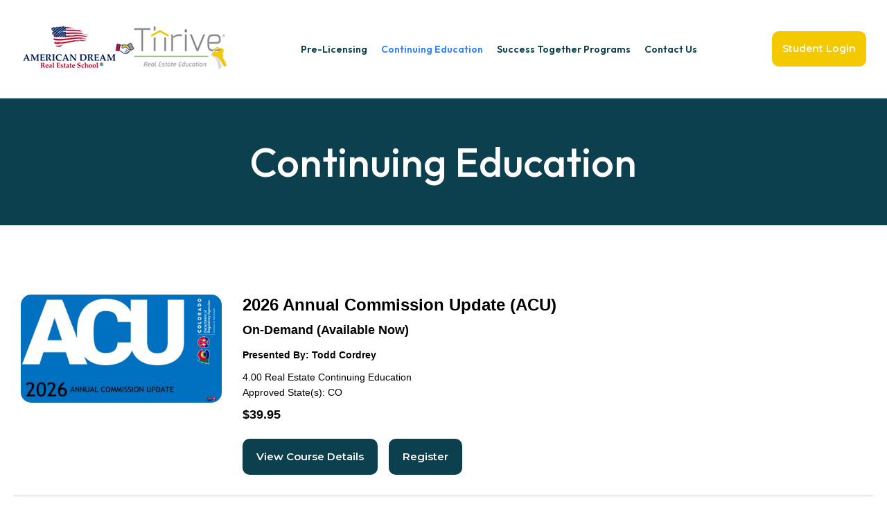

--- FILE ---
content_type: text/html; charset=UTF-8
request_url: https://www.thriverealestateeducation.com/course-library.php
body_size: 5011
content:

<!DOCTYPE html><!--  This site was created in Webflow. https://www.webflow.com  -->
<!--  Last Published: Wed Jun 28 2023 01:29:12 GMT+0000 (Coordinated Universal Time)  -->
<html data-wf-page="6477677b761665421cf6afa4" data-wf-site="6477677b761665421cf6af8b" lang="en">
<head>
  <meta charset="utf-8">
  <title>Continuing Education</title>
  <meta content="Thrive Real Estate Education, a division of American Dream Real Estate School, is a premier provider of comprehensive real estate training programs." name="description">
  <meta content="Continuing Education" property="og:title">
  <meta content="Thrive Real Estate Education, a division of American Dream Real Estate School, is a premier provider of comprehensive real estate training programs." property="og:description">
  <meta content="Continuing Education" property="twitter:title">
  <meta content="Thrive Real Estate Education, a division of American Dream Real Estate School, is a premier provider of comprehensive real estate training programs." property="twitter:description">
  <meta property="og:type" content="website">
  <meta content="summary_large_image" name="twitter:card">
  <meta content="width=device-width, initial-scale=1" name="viewport">
  <meta content="Webflow" name="generator">
  <link href="css/normalize.css" rel="stylesheet" type="text/css">
  <link href="css/webflow.css" rel="stylesheet" type="text/css">
  <link href="css/thriverealestateeducation.webflow.css" rel="stylesheet" type="text/css">
  <link href="https://fonts.googleapis.com" rel="preconnect">
  <link href="https://fonts.gstatic.com" rel="preconnect" crossorigin="anonymous">
  <script src="https://ajax.googleapis.com/ajax/libs/webfont/1.6.26/webfont.js" type="text/javascript"></script>
  <script type="text/javascript">WebFont.load({  google: {    families: ["Open Sans:300,300italic,400,400italic,600,600italic,700,700italic,800,800italic","Montserrat:100,100italic,200,200italic,300,300italic,400,400italic,500,500italic,600,600italic,700,700italic,800,800italic,900,900italic","Outfit:300,regular,500,600,700,800,900"]  }});</script>
  <script type="text/javascript">!function(o,c){var n=c.documentElement,t=" w-mod-";n.className+=t+"js",("ontouchstart"in o||o.DocumentTouch&&c instanceof DocumentTouch)&&(n.className+=t+"touch")}(window,document);</script>
  <link href="images/favicon.png" rel="shortcut icon" type="image/x-icon">
  <link href="images/webclip.png" rel="apple-touch-icon">
  <style>
  .custom-container {
    max-width: 1200px; /* Adjust the width value as needed */
    margin-left: auto;
    margin-right: auto;
  }
</style>
</head>
<body>
  <div style="opacity:0" class="page-wrapper">
    <div data-w-id="3e4eae5f-c9fd-c051-dc9f-9317b4043bae" data-animation="default" data-collapse="medium" data-duration="400" data-easing="ease" data-easing2="ease" role="banner" class="header-wrapper header-top w-nav">
      <div class="container-default w-container">
        <div class="header-content-wrapper header-top">
          <div data-w-id="bad412d8-c231-c057-4a2e-731be3c748e5" class="header-left-side">
            <a href="old-home.html" class="header-logo-link w-nav-brand"></a>
          </div>
          <a href="index.html" class="w-inline-block"><img src="images/thrive_american_dream_logo.png" loading="lazy" alt="" class="main_logo"></a>
          <div data-w-id="bad412d8-c231-c057-4a2e-731be3c748e8" class="header-middle-wrapper">
            <div data-w-id="bad412d8-c231-c057-4a2e-731be3c748e9" class="header-middle center">
              <nav role="navigation" class="header-nav-menu-wrapper w-nav-menu">
                <ul role="list" class="header-nav-menu-list">
                  <li class="header-nav-list-item first"></li>
                  <li class="header-nav-list-item">
                    <a href="pre-licensing.html" class="header-nav-link w-nav-link">Pre-Licensing</a>
                  </li>
                  <li class="header-nav-list-item">
                    <a href="course-library.php" aria-current="page" class="header-nav-link w-nav-link w--current">Continuing Education</a>
                  </li>
                 <!-- <li class="header-nav-list-item">
                    <a href="professional-development.php" class="header-nav-link w-nav-link">Professional Development</a>
                  </li>-->
                  <li class="header-nav-list-item">
                    <a href="success-together-programs.html" class="header-nav-link w-nav-link">Success Together Programs</a>
                  </li>
                  <li class="header-nav-list-item">
                    <a href="contact.html" class="header-nav-link w-nav-link">Contact Us</a>
                  </li>
                  <li class="header-nav-list-item show-on-mbl---btn">
                    <a href="contact.html" class="btn-primary width-100 w-button">STUDENT LOGIN</a>
                  </li>
                </ul>
              </nav>
            </div>
            <div data-w-id="bad412d8-c231-c057-4a2e-731be3c7496a" class="header-right-side">
              <a href="https://adres.thriverealestateeducation.net/on-demand/" class="btn-primary small header-btn-hidde-on-mb w-button">Student Login</a>
              <div class="hamburger-menu-wrapper w-nav-button">
                <div class="hamburger-menu-lines">
                  <div class="hamburger-menu-bar top"></div>
                  <div class="hamburger-menu-bar bottom"></div>
                </div>
              </div>
            </div>
          </div>
        </div>
      </div>
    </div>
    <div class="section-3 wf-section">
      <div class="flex-horizontal text-center">
        <div data-w-id="5b6a3e4c-1b7b-133e-ca1b-52546fb313bb" style="-webkit-transform:translate3d(0, 10%, 0) scale3d(1, 1, 1) rotateX(0) rotateY(0) rotateZ(0) skew(0, 0);-moz-transform:translate3d(0, 10%, 0) scale3d(1, 1, 1) rotateX(0) rotateY(0) rotateZ(0) skew(0, 0);-ms-transform:translate3d(0, 10%, 0) scale3d(1, 1, 1) rotateX(0) rotateY(0) rotateZ(0) skew(0, 0);transform:translate3d(0, 10%, 0) scale3d(1, 1, 1) rotateX(0) rotateY(0) rotateZ(0) skew(0, 0);opacity:0" class="inner-container _888px">
          <div class="inner-container _750px---tablet center">
            <div class="inner-container _600px---mbl center">
              <h1 class="subpage_header">Continuing Education</h1>
            </div>
          </div>
        </div>
      </div>
    </div>
	
		
	
	
    <section class="section hero v2 wf-section">
      <div class="mg-bottom-68px">
        <div class="container-default w-container">
           <div class="w-form">
           
		   		   
		    <form method="post" action="course-library.php" id="myform" name="email-form"    class="available_states"   >
			
			 <select style="display:none;" id="state" name="state"  class="select-field w-select" onChange="search_form();">
                <option value="">All States</option>
                						<option   value="CO">CO</option>
								<!--<option value="First">Colorado</option>
                <option value="Second">New York</option>
                <option value="Third">Pennsylvania</option>-->
				
              </select>
			  
			  </form>
         
		
		
		<script>
			function search_form()
			{
				$("#myform").submit();
			}
		</script>
		  
		   
		    <div class="w-form-done">
              <div>Thank you! Your submission has been received!</div>
            </div>
            <div class="w-form-fail">
              <div>Oops! Something went wrong while submitting the form.</div>
            </div>
          </div>
        
		
				
		  <div class="course_grid w-row">
            <div class="w-col w-col-3"><a href="https://adres.thriverealestateeducation.net/course_info_on_demand.php?t=&c=21924&credits=4.00" target="_blank" class="w-inline-block">
			<img src="https://adres.thriverealestateeducation.net/course_cover_image/1766175851_Screenshot 2025-12-19 at 2.47.07 PM.png" loading="lazy" alt="" class="image-3">
			</a></div>
            <div class="column w-col w-col-9">
              <div class="grid_course_title"><a href="https://adres.thriverealestateeducation.net/course_info_on_demand.php?t=&c=21924&credits=4.00" target="_blank" class="w-inline-block" style="color:#000; text-decoration:none;"> 2026 Annual Commission Update (ACU)</a></div>
              <div class="grid_course_date-time">On-Demand (Available Now)</div>
           <div class="grid_course_description"> 
						 </div>
			
			<!--  <div class="grid_course_description">&quot;Lorem ipsum dolor sit amet, consectetur adipiscing elit, sed do eiusmod tempor incididunt ut labore et dolore magna aliqua. Ut enim ad minim veniam, quis nostrud exercitation ullamco laboris nisi ut aliquip ex ea commodo consequat. </div>-->
			  
              <div class="grid_instructor">Presented By: Todd Cordrey</div>
			  
			    
		  
		   <div class="grid_course_credit">
		  
         
        4.00 Real Estate Continuing Education<br>Approved State(s): CO          
            
            
          </div>
		  
		  		   <div class="course_fee">$39.95</div>
		   
		   		  
		  
		 			  
			  
             <!-- <div class="grid_course_credit">2.00 Real Estate Continuing Education Credit Hours<br>Approved State(s): CO, NY, PA
			  
			  </div>-->
			  
			  			  
             
			  
              <a target="_blank" href="https://adres.thriverealestateeducation.net/course_info_on_demand.php?t=&c=21924&credits=4.00" class="grid_buttons w-button">View Course Details</a>
              <a target="_blank" href="https://adres.thriverealestateeducation.net/registration-on-demand.php?id=68522:21924:4.00" class="grid_buttons registration w-button">Register</a>
            </div>
          </div>
      
	  
	  		
		  <div class="course_grid w-row">
            <div class="w-col w-col-3"><a href="https://adres.thriverealestateeducation.net/course_info_on_demand.php?t=&c=16110&credits=24.00" target="_blank" class="w-inline-block">
			<img src="https://adres.thriverealestateeducation.net/course_cover_image/1685981778_Broker reactivation image.png" loading="lazy" alt="" class="image-3">
			</a></div>
            <div class="column w-col w-col-9">
              <div class="grid_course_title"><a href="https://adres.thriverealestateeducation.net/course_info_on_demand.php?t=&c=16110&credits=24.00" target="_blank" class="w-inline-block" style="color:#000; text-decoration:none;"> Colorado Broker Reactivation</a></div>
              <div class="grid_course_date-time">On-Demand (Available Now)</div>
           <div class="grid_course_description"> 
			This Commission-approved 24-hour CE course is an alternate way to meeting your continuing education requirements in Colorado.			 </div>
			
			<!--  <div class="grid_course_description">&quot;Lorem ipsum dolor sit amet, consectetur adipiscing elit, sed do eiusmod tempor incididunt ut labore et dolore magna aliqua. Ut enim ad minim veniam, quis nostrud exercitation ullamco laboris nisi ut aliquip ex ea commodo consequat. </div>-->
			  
              <div class="grid_instructor">Presented By: Todd Cordrey</div>
			  
			    
		  
		   <div class="grid_course_credit">
		  
         
        24.00 Real Estate Continuing Education<br>Approved State(s): CO          
            
            
          </div>
		  
		  		   <div class="course_fee">$199.00</div>
		   
		   		  
		  
		 			  
			  
             <!-- <div class="grid_course_credit">2.00 Real Estate Continuing Education Credit Hours<br>Approved State(s): CO, NY, PA
			  
			  </div>-->
			  
			  			  
             
			  
              <a target="_blank" href="https://adres.thriverealestateeducation.net/course_info_on_demand.php?t=&c=16110&credits=24.00" class="grid_buttons w-button">View Course Details</a>
              <a target="_blank" href="https://adres.thriverealestateeducation.net/registration-on-demand.php?id=68522:16110:24.00" class="grid_buttons registration w-button">Register</a>
            </div>
          </div>
      
	  
	  		  
		  <!--<div class="course_grid w-row">
            <div class="w-col w-col-3"><img src="images/inspector.png" loading="lazy" alt="" class="image-3"></div>
            <div class="column w-col w-col-9">
              <div class="grid_course_title">Managing the Home Inspection</div>
              <div class="grid_course_date-time">Friday, March 24, 2023 9:00 AM Pacific Time</div>
              <div class="grid_course_description">The home inspection is one of the most crucial parts of the home buying process. This course will help agents become better educated and prepared for the home inspection process. </div>
              <div class="grid_instructor">Presented By: Jamison Krugger</div>
              <div class="grid_course_credit">2.00 Real Estate Continuing Education Credit Hours<br>Approved State(s): CO, NY, PA</div>
              <div class="course_fee">$15.00</div>
              <a href="#" class="grid_buttons w-button">View Course Details</a>
              <a href="#" class="grid_buttons registration w-button">Register</a>
            </div>
          </div>
          <div class="course_grid bottom w-row">
            <div class="w-col w-col-3"><img src="images/aggravations.png" loading="lazy" alt="" class="image-3"></div>
            <div class="column w-col w-col-9">
              <div class="grid_course_title">Avoiding the Aggravations of Home Inspections</div>
              <div class="grid_course_date-time">On-Demand (Available Now)</div>
              <div class="grid_course_description">Many aggravations can be avoided if the real estate agent prepares the buyer and seller before the inspection takes place.</div>
              <div class="grid_instructor">Presented By: Jamison Krugger</div>
              <div class="grid_course_credit">3.00 Real Estate Continuing Education Credit Hours<br>Approved State(s): OH, IL, MI</div>
              <div class="course_fee">FREE (No Fee)</div>
              <a href="#" class="grid_buttons w-button">View Course Details</a>
              <a href="#" class="grid_buttons registration w-button">Register</a>
            </div>
          </div>-->
		  
		  
        </div>
      </div>
    </section>
    <footer class="footer-wrapper">
      <div class="container-default w-container">
        <div class="footer-top border-bottom">
          <div class="w-layout-grid grid-footer-v1">
            <div id="w-node-fe1dedec-8bb9-0e81-7da3-2817bf5ac741-91dd5701" data-w-id="fe1dedec-8bb9-0e81-7da3-2817bf5ac741" class="inner-container _410px---tablet">
              <div class="inner-container _360px---mbl">
                <a href="old-home.html" class="footer-logo-wrapper w-inline-block"><img src="images/thrive_american_dream.png" loading="eager" alt="" class="footer-logo"></a>
                <p class="mg-bottom-40px responsive">Thrive Real Estate Education, a division of American Dream Real Estate School, is a premier provider of comprehensive real estate training programs.</p>
                <div class="social-media-flex">
                  <a data-w-id="fe1dedec-8bb9-0e81-7da3-2817bf5ac747" href="https://www.facebook.com/AmDreamRealSch" target="_blank" class="social-icon-square social-icon-footer w-inline-block">
                    <div class="social-icon-font social-icon-footer"></div>
                  </a>
                  <a data-w-id="fe1dedec-8bb9-0e81-7da3-2817bf5ac74d" href="https://www.instagram.com/thrive_real_estate_education/?hl=en" target="_blank" class="social-icon-square social-icon-footer w-inline-block">
                    <div class="social-icon-font social-icon-footer"></div>
                  </a>
                  <a data-w-id="fe1dedec-8bb9-0e81-7da3-2817bf5ac750" href="https://www.linkedin.com/company/thrive-real-estate-education/about/" target="_blank" class="social-icon-square social-icon-footer w-inline-block">
                    <div class="social-icon-font social-icon-footer"></div>
                  </a>
                  <a data-w-id="fe1dedec-8bb9-0e81-7da3-2817bf5ac753" href="https://www.youtube.com/channel/UCwjuLfSKtEVoJDjzl8QHdNw" target="_blank" class="social-icon-square social-icon-footer w-inline-block">
                    <div class="social-icon-font social-icon-footer"></div>
                  </a>
                </div>
              </div>
            </div>
            <div id="w-node-fe1dedec-8bb9-0e81-7da3-2817bf5ac756-91dd5701" data-w-id="fe1dedec-8bb9-0e81-7da3-2817bf5ac756">
              <div class="text-300 bold footer-title">Menu</div>
              <div class="footer-menu-nav">
                <ul role="list" class="footer-list-wrapper">
                  <li class="footer-list-item">
                    <a href="pre-licensing.html" class="footer-link">Pre-Licensing</a>
                  </li>
                  <li class="footer-list-item">
                    <a href="course-library.php" aria-current="page" class="link-4 w--current">Continuing Education</a>
                  </li>
                 <!-- <li class="footer-list-item">
                    <a href="professional-development.php" class="link-4">Professional Development</a>
                  </li>-->
                  <li class="footer-list-item">
                    <a href="success-together-programs.html" class="link-4">Success Together Programs</a>
                  </li>
                  <li class="footer-list-item">
                    <a href="contact.html" class="link-4">Contact Us</a>
                  </li>
                  <li class="footer-list-item">
                    <a href="privacy-policy.html" class="link-4">Privacy Policy</a>
                  </li>
                  <li class="footer-list-item">
                    <a href="purchase-agreement.html" class="link-4">Enrollment Agreement</a>
                  </li>
				  
				    <li class="footer-list-item">
                    <a target="_blank" href="American Dream Real Estate School . Transcript and Certificate Release Policy 7.24.24 tc.pdf" aria-current="page" class="link-4 w--current">Financial Hold Exemption Policy</a>
                  </li>
				  
				   <li class="footer-list-item">
                    <a target="_blank" href="Catalog 106 December 2024  tc.pdf" aria-current="page" class="link-4 w--current">Catalog</a>
                  </li>
				  
				  
                  <li class="footer-list-item">
                    <a href="terms-of-use.html" class="link-4">Terms of Use</a>
                  </li>
                  <li class="footer-list-item">
                    <a href="https://adres.thriverealestateeducation.net/on-demand/" class="link-4">Student Login</a>
                  </li>
                </ul>
              </div>
            </div>
            <div id="w-node-fe1dedec-8bb9-0e81-7da3-2817bf5ac777-91dd5701" data-w-id="fe1dedec-8bb9-0e81-7da3-2817bf5ac777">
              <div class="text-300 bold footer-title">Contact Us</div>
              <div class="text-block-6">
			  American Dream Real Estate School<br>
               <!-- <a href="mailto:ToddCordrey@live.com">ToddCordrey@live.com</a><br>-->720-322-5470<br>
			   
			   Hours of Operation<br>
			   Monday through Saturday<br>
			   9 a.m. - 5 p.m.<br>
			   
			   
              </div>
            </div>
            <div id="w-node-fe1dedec-8bb9-0e81-7da3-2817bf5ac794-91dd5701" data-w-id="fe1dedec-8bb9-0e81-7da3-2817bf5ac794">
              <div class="text-300 bold footer-title">Receive Updates</div>
              <div class="inner-container _410px---tablet _100---mbl">
                <div class="form-email---button-bottom w-form">
                  <form id="wf-form-footer-subscribe-one" name="wf-form-Footer-Subscribe" data-name="Footer Subscribe" method="get" data-wf-page-id="6477677b761665421cf6afa4" data-wf-element-id="fe1dedec-8bb9-0e81-7da3-2817bf5ac799">
                    <div class="w-layout-grid grid-subscribe-form-button-down"><input type="text" class="input input-subscribe-footer w-input" maxlength="256" name="Footer-Email-2" data-name="Footer Email 2" placeholder="Enter your email" id="footer-email-two" required=""><input type="submit" value="Subscribe" data-wait="Please wait..." id="w-node-fe1dedec-8bb9-0e81-7da3-2817bf5ac79c-91dd5701" class="btn-primary small w-button"></div>
                  </form>
                  <div class="success-message w-form-done">
                    <div class="flex-horizontal start success-icon text-left">
                      <div class="line-rounded-icon success-icon left-icon"></div>
                      <div>Thanks for joining our newsletter.</div>
                    </div>
                  </div>
                  <div class="error-message w-form-fail">
                    <div>Oops! Something went wrong.</div>
                  </div>
                </div>
              </div>
            </div>
          </div>
        </div>
        <div class="footer-bottom">
          <p data-w-id="288814c8-f574-6936-7bdf-17ceaeb3b5c7" class="mg-bottom-0px color-neutral-800">Copyright © American Dream Real Estate School</p>
        </div>
      </div>
    </footer>
  </div>
  <div class="loading-bar-wrapper">
    <div class="loading-bar"></div>
  </div>
  <script src="https://d3e54v103j8qbb.cloudfront.net/js/jquery-3.5.1.min.dc5e7f18c8.js?site=6477677b761665421cf6af8b" type="text/javascript" integrity="sha256-9/aliU8dGd2tb6OSsuzixeV4y/faTqgFtohetphbbj0=" crossorigin="anonymous"></script>
  <script src="js/webflow.js" type="text/javascript"></script>
</body>
</html>

--- FILE ---
content_type: text/css
request_url: https://www.thriverealestateeducation.com/css/thriverealestateeducation.webflow.css
body_size: 28687
content:
.w-layout-grid {
  grid-row-gap: 16px;
  grid-column-gap: 16px;
  grid-template-rows: auto auto;
  grid-template-columns: 1fr 1fr;
  grid-auto-columns: 1fr;
  display: grid;
}

.w-pagination-wrapper {
  flex-wrap: wrap;
  justify-content: center;
  display: flex;
}

.w-pagination-previous, .w-pagination-next {
  color: #333;
  background-color: #fafafa;
  border: 1px solid #ccc;
  border-radius: 2px;
  margin-left: 10px;
  margin-right: 10px;
  padding: 9px 20px;
  font-size: 14px;
  display: block;
}

.w-commerce-commercecheckoutformcontainer {
  width: 100%;
  min-height: 100vh;
  background-color: #f5f5f5;
  padding: 20px;
}

.w-commerce-commercelayoutmain {
  flex: 0 800px;
  margin-right: 20px;
}

.w-commerce-commercecheckoutcustomerinfowrapper {
  margin-bottom: 20px;
}

.w-commerce-commercecheckoutblockheader {
  background-color: #fff;
  border: 1px solid #e6e6e6;
  justify-content: space-between;
  align-items: baseline;
  padding: 4px 20px;
  display: flex;
}

.w-commerce-commercecheckoutblockcontent {
  background-color: #fff;
  border-bottom: 1px solid #e6e6e6;
  border-left: 1px solid #e6e6e6;
  border-right: 1px solid #e6e6e6;
  padding: 20px;
}

.w-commerce-commercecheckoutlabel {
  margin-bottom: 8px;
}

.w-commerce-commercecheckoutemailinput {
  height: 38px;
  width: 100%;
  -webkit-appearance: none;
  -ms-appearance: none;
  appearance: none;
  background-color: #fafafa;
  border: 1px solid #ddd;
  border-radius: 3px;
  margin-bottom: 0;
  padding: 8px 12px;
  line-height: 20px;
  display: block;
}

.w-commerce-commercecheckoutemailinput::-ms-input-placeholder {
  color: #999;
}

.w-commerce-commercecheckoutemailinput::placeholder {
  color: #999;
}

.w-commerce-commercecheckoutemailinput:focus {
  border-color: #3898ec;
  outline-style: none;
}

.w-commerce-commercecheckoutshippingaddresswrapper {
  margin-bottom: 20px;
}

.w-commerce-commercecheckoutshippingfullname {
  height: 38px;
  width: 100%;
  -webkit-appearance: none;
  -ms-appearance: none;
  appearance: none;
  background-color: #fafafa;
  border: 1px solid #ddd;
  border-radius: 3px;
  margin-bottom: 16px;
  padding: 8px 12px;
  line-height: 20px;
  display: block;
}

.w-commerce-commercecheckoutshippingfullname::-ms-input-placeholder {
  color: #999;
}

.w-commerce-commercecheckoutshippingfullname::placeholder {
  color: #999;
}

.w-commerce-commercecheckoutshippingfullname:focus {
  border-color: #3898ec;
  outline-style: none;
}

.w-commerce-commercecheckoutshippingstreetaddress {
  height: 38px;
  width: 100%;
  -webkit-appearance: none;
  -ms-appearance: none;
  appearance: none;
  background-color: #fafafa;
  border: 1px solid #ddd;
  border-radius: 3px;
  margin-bottom: 16px;
  padding: 8px 12px;
  line-height: 20px;
  display: block;
}

.w-commerce-commercecheckoutshippingstreetaddress::-ms-input-placeholder {
  color: #999;
}

.w-commerce-commercecheckoutshippingstreetaddress::placeholder {
  color: #999;
}

.w-commerce-commercecheckoutshippingstreetaddress:focus {
  border-color: #3898ec;
  outline-style: none;
}

.w-commerce-commercecheckoutshippingstreetaddressoptional {
  height: 38px;
  width: 100%;
  -webkit-appearance: none;
  -ms-appearance: none;
  appearance: none;
  background-color: #fafafa;
  border: 1px solid #ddd;
  border-radius: 3px;
  margin-bottom: 16px;
  padding: 8px 12px;
  line-height: 20px;
  display: block;
}

.w-commerce-commercecheckoutshippingstreetaddressoptional::-ms-input-placeholder {
  color: #999;
}

.w-commerce-commercecheckoutshippingstreetaddressoptional::placeholder {
  color: #999;
}

.w-commerce-commercecheckoutshippingstreetaddressoptional:focus {
  border-color: #3898ec;
  outline-style: none;
}

.w-commerce-commercecheckoutrow {
  margin-left: -8px;
  margin-right: -8px;
  display: flex;
}

.w-commerce-commercecheckoutcolumn {
  flex: 1;
  padding-left: 8px;
  padding-right: 8px;
}

.w-commerce-commercecheckoutshippingcity {
  height: 38px;
  width: 100%;
  -webkit-appearance: none;
  -ms-appearance: none;
  appearance: none;
  background-color: #fafafa;
  border: 1px solid #ddd;
  border-radius: 3px;
  margin-bottom: 16px;
  padding: 8px 12px;
  line-height: 20px;
  display: block;
}

.w-commerce-commercecheckoutshippingcity::-ms-input-placeholder {
  color: #999;
}

.w-commerce-commercecheckoutshippingcity::placeholder {
  color: #999;
}

.w-commerce-commercecheckoutshippingcity:focus {
  border-color: #3898ec;
  outline-style: none;
}

.w-commerce-commercecheckoutshippingstateprovince {
  height: 38px;
  width: 100%;
  -webkit-appearance: none;
  -ms-appearance: none;
  appearance: none;
  background-color: #fafafa;
  border: 1px solid #ddd;
  border-radius: 3px;
  margin-bottom: 16px;
  padding: 8px 12px;
  line-height: 20px;
  display: block;
}

.w-commerce-commercecheckoutshippingstateprovince::-ms-input-placeholder {
  color: #999;
}

.w-commerce-commercecheckoutshippingstateprovince::placeholder {
  color: #999;
}

.w-commerce-commercecheckoutshippingstateprovince:focus {
  border-color: #3898ec;
  outline-style: none;
}

.w-commerce-commercecheckoutshippingzippostalcode {
  height: 38px;
  width: 100%;
  -webkit-appearance: none;
  -ms-appearance: none;
  appearance: none;
  background-color: #fafafa;
  border: 1px solid #ddd;
  border-radius: 3px;
  margin-bottom: 16px;
  padding: 8px 12px;
  line-height: 20px;
  display: block;
}

.w-commerce-commercecheckoutshippingzippostalcode::-ms-input-placeholder {
  color: #999;
}

.w-commerce-commercecheckoutshippingzippostalcode::placeholder {
  color: #999;
}

.w-commerce-commercecheckoutshippingzippostalcode:focus {
  border-color: #3898ec;
  outline-style: none;
}

.w-commerce-commercecheckoutshippingcountryselector {
  height: 38px;
  width: 100%;
  -webkit-appearance: none;
  -ms-appearance: none;
  appearance: none;
  background-color: #fafafa;
  border: 1px solid #ddd;
  border-radius: 3px;
  margin-bottom: 0;
  padding: 8px 12px;
  line-height: 20px;
  display: block;
}

.w-commerce-commercecheckoutshippingcountryselector::-ms-input-placeholder {
  color: #999;
}

.w-commerce-commercecheckoutshippingcountryselector::placeholder {
  color: #999;
}

.w-commerce-commercecheckoutshippingcountryselector:focus {
  border-color: #3898ec;
  outline-style: none;
}

.w-commerce-commercecheckoutshippingmethodswrapper {
  margin-bottom: 20px;
}

.w-commerce-commercecheckoutshippingmethodslist {
  border-left: 1px solid #e6e6e6;
  border-right: 1px solid #e6e6e6;
}

.w-commerce-commercecheckoutshippingmethoditem {
  background-color: #fff;
  border-bottom: 1px solid #e6e6e6;
  flex-direction: row;
  align-items: baseline;
  margin-bottom: 0;
  padding: 16px;
  font-weight: 400;
  display: flex;
}

.w-commerce-commercecheckoutshippingmethoddescriptionblock {
  flex-direction: column;
  flex-grow: 1;
  margin-left: 12px;
  margin-right: 12px;
  display: flex;
}

.w-commerce-commerceboldtextblock {
  font-weight: 700;
}

.w-commerce-commercecheckoutshippingmethodsemptystate {
  text-align: center;
  background-color: #fff;
  border-bottom: 1px solid #e6e6e6;
  border-left: 1px solid #e6e6e6;
  border-right: 1px solid #e6e6e6;
  padding: 64px 16px;
}

.w-commerce-commercecheckoutpaymentinfowrapper {
  margin-bottom: 20px;
}

.w-commerce-commercecheckoutcardnumber {
  height: 38px;
  width: 100%;
  -webkit-appearance: none;
  -ms-appearance: none;
  appearance: none;
  cursor: text;
  background-color: #fafafa;
  border: 1px solid #ddd;
  border-radius: 3px;
  margin-bottom: 16px;
  padding: 8px 12px;
  line-height: 20px;
  display: block;
}

.w-commerce-commercecheckoutcardnumber::-ms-input-placeholder {
  color: #999;
}

.w-commerce-commercecheckoutcardnumber::placeholder {
  color: #999;
}

.w-commerce-commercecheckoutcardnumber:focus, .w-commerce-commercecheckoutcardnumber.-wfp-focus {
  border-color: #3898ec;
  outline-style: none;
}

.w-commerce-commercecheckoutcardexpirationdate {
  height: 38px;
  width: 100%;
  -webkit-appearance: none;
  -ms-appearance: none;
  appearance: none;
  cursor: text;
  background-color: #fafafa;
  border: 1px solid #ddd;
  border-radius: 3px;
  margin-bottom: 16px;
  padding: 8px 12px;
  line-height: 20px;
  display: block;
}

.w-commerce-commercecheckoutcardexpirationdate::-ms-input-placeholder {
  color: #999;
}

.w-commerce-commercecheckoutcardexpirationdate::placeholder {
  color: #999;
}

.w-commerce-commercecheckoutcardexpirationdate:focus, .w-commerce-commercecheckoutcardexpirationdate.-wfp-focus {
  border-color: #3898ec;
  outline-style: none;
}

.w-commerce-commercecheckoutcardsecuritycode {
  height: 38px;
  width: 100%;
  -webkit-appearance: none;
  -ms-appearance: none;
  appearance: none;
  cursor: text;
  background-color: #fafafa;
  border: 1px solid #ddd;
  border-radius: 3px;
  margin-bottom: 16px;
  padding: 8px 12px;
  line-height: 20px;
  display: block;
}

.w-commerce-commercecheckoutcardsecuritycode::-ms-input-placeholder {
  color: #999;
}

.w-commerce-commercecheckoutcardsecuritycode::placeholder {
  color: #999;
}

.w-commerce-commercecheckoutcardsecuritycode:focus, .w-commerce-commercecheckoutcardsecuritycode.-wfp-focus {
  border-color: #3898ec;
  outline-style: none;
}

.w-commerce-commercecheckoutbillingaddresstogglewrapper {
  flex-direction: row;
  display: flex;
}

.w-commerce-commercecheckoutbillingaddresstogglecheckbox {
  margin-top: 4px;
}

.w-commerce-commercecheckoutbillingaddresstogglelabel {
  margin-left: 8px;
  font-weight: 400;
}

.w-commerce-commercecheckoutbillingaddresswrapper {
  margin-top: 16px;
  margin-bottom: 20px;
}

.w-commerce-commercecheckoutbillingfullname {
  height: 38px;
  width: 100%;
  -webkit-appearance: none;
  -ms-appearance: none;
  appearance: none;
  background-color: #fafafa;
  border: 1px solid #ddd;
  border-radius: 3px;
  margin-bottom: 16px;
  padding: 8px 12px;
  line-height: 20px;
  display: block;
}

.w-commerce-commercecheckoutbillingfullname::-ms-input-placeholder {
  color: #999;
}

.w-commerce-commercecheckoutbillingfullname::placeholder {
  color: #999;
}

.w-commerce-commercecheckoutbillingfullname:focus {
  border-color: #3898ec;
  outline-style: none;
}

.w-commerce-commercecheckoutbillingstreetaddress {
  height: 38px;
  width: 100%;
  -webkit-appearance: none;
  -ms-appearance: none;
  appearance: none;
  background-color: #fafafa;
  border: 1px solid #ddd;
  border-radius: 3px;
  margin-bottom: 16px;
  padding: 8px 12px;
  line-height: 20px;
  display: block;
}

.w-commerce-commercecheckoutbillingstreetaddress::-ms-input-placeholder {
  color: #999;
}

.w-commerce-commercecheckoutbillingstreetaddress::placeholder {
  color: #999;
}

.w-commerce-commercecheckoutbillingstreetaddress:focus {
  border-color: #3898ec;
  outline-style: none;
}

.w-commerce-commercecheckoutbillingstreetaddressoptional {
  height: 38px;
  width: 100%;
  -webkit-appearance: none;
  -ms-appearance: none;
  appearance: none;
  background-color: #fafafa;
  border: 1px solid #ddd;
  border-radius: 3px;
  margin-bottom: 16px;
  padding: 8px 12px;
  line-height: 20px;
  display: block;
}

.w-commerce-commercecheckoutbillingstreetaddressoptional::-ms-input-placeholder {
  color: #999;
}

.w-commerce-commercecheckoutbillingstreetaddressoptional::placeholder {
  color: #999;
}

.w-commerce-commercecheckoutbillingstreetaddressoptional:focus {
  border-color: #3898ec;
  outline-style: none;
}

.w-commerce-commercecheckoutbillingcity {
  height: 38px;
  width: 100%;
  -webkit-appearance: none;
  -ms-appearance: none;
  appearance: none;
  background-color: #fafafa;
  border: 1px solid #ddd;
  border-radius: 3px;
  margin-bottom: 16px;
  padding: 8px 12px;
  line-height: 20px;
  display: block;
}

.w-commerce-commercecheckoutbillingcity::-ms-input-placeholder {
  color: #999;
}

.w-commerce-commercecheckoutbillingcity::placeholder {
  color: #999;
}

.w-commerce-commercecheckoutbillingcity:focus {
  border-color: #3898ec;
  outline-style: none;
}

.w-commerce-commercecheckoutbillingstateprovince {
  height: 38px;
  width: 100%;
  -webkit-appearance: none;
  -ms-appearance: none;
  appearance: none;
  background-color: #fafafa;
  border: 1px solid #ddd;
  border-radius: 3px;
  margin-bottom: 16px;
  padding: 8px 12px;
  line-height: 20px;
  display: block;
}

.w-commerce-commercecheckoutbillingstateprovince::-ms-input-placeholder {
  color: #999;
}

.w-commerce-commercecheckoutbillingstateprovince::placeholder {
  color: #999;
}

.w-commerce-commercecheckoutbillingstateprovince:focus {
  border-color: #3898ec;
  outline-style: none;
}

.w-commerce-commercecheckoutbillingzippostalcode {
  height: 38px;
  width: 100%;
  -webkit-appearance: none;
  -ms-appearance: none;
  appearance: none;
  background-color: #fafafa;
  border: 1px solid #ddd;
  border-radius: 3px;
  margin-bottom: 16px;
  padding: 8px 12px;
  line-height: 20px;
  display: block;
}

.w-commerce-commercecheckoutbillingzippostalcode::-ms-input-placeholder {
  color: #999;
}

.w-commerce-commercecheckoutbillingzippostalcode::placeholder {
  color: #999;
}

.w-commerce-commercecheckoutbillingzippostalcode:focus {
  border-color: #3898ec;
  outline-style: none;
}

.w-commerce-commercecheckoutbillingcountryselector {
  height: 38px;
  width: 100%;
  -webkit-appearance: none;
  -ms-appearance: none;
  appearance: none;
  background-color: #fafafa;
  border: 1px solid #ddd;
  border-radius: 3px;
  margin-bottom: 0;
  padding: 8px 12px;
  line-height: 20px;
  display: block;
}

.w-commerce-commercecheckoutbillingcountryselector::-ms-input-placeholder {
  color: #999;
}

.w-commerce-commercecheckoutbillingcountryselector::placeholder {
  color: #999;
}

.w-commerce-commercecheckoutbillingcountryselector:focus {
  border-color: #3898ec;
  outline-style: none;
}

.w-commerce-commercecheckoutorderitemswrapper {
  margin-bottom: 20px;
}

.w-commerce-commercecheckoutsummaryblockheader {
  background-color: #fff;
  border: 1px solid #e6e6e6;
  justify-content: space-between;
  align-items: baseline;
  padding: 4px 20px;
  display: flex;
}

.w-commerce-commercecheckoutorderitemslist {
  margin-bottom: -20px;
}

.w-commerce-commercecheckoutorderitem {
  margin-bottom: 20px;
  display: flex;
}

.w-commerce-commercecartitemimage {
  width: 60px;
  height: 0%;
}

.w-commerce-commercecheckoutorderitemdescriptionwrapper {
  flex-grow: 1;
  margin-left: 16px;
  margin-right: 16px;
}

.w-commerce-commercecheckoutorderitemquantitywrapper {
  white-space: pre-wrap;
  display: flex;
}

.w-commerce-commercecheckoutorderitemoptionlist {
  margin-bottom: 0;
  padding-left: 0;
  text-decoration: none;
  list-style-type: none;
}

.w-commerce-commercelayoutsidebar {
  flex: 0 0 320px;
  position: -webkit-sticky;
  position: sticky;
  top: 20px;
}

.w-commerce-commercecheckoutordersummarywrapper {
  margin-bottom: 20px;
}

.w-commerce-commercecheckoutsummarylineitem, .w-commerce-commercecheckoutordersummaryextraitemslistitem {
  flex-direction: row;
  justify-content: space-between;
  margin-bottom: 8px;
  display: flex;
}

.w-commerce-commercecheckoutsummarytotal {
  font-weight: 700;
}

.w-commerce-commercecheckoutdiscounts {
  background-color: #fff;
  border: 1px solid #e6e6e6;
  flex-wrap: wrap;
  padding: 20px;
  display: flex;
}

.w-commerce-commercecheckoutdiscountslabel {
  flex-basis: 100%;
  margin-bottom: 8px;
}

.w-commerce-commercecheckoutdiscountsinput {
  height: 38px;
  width: auto;
  -webkit-appearance: none;
  -ms-appearance: none;
  appearance: none;
  min-width: 0;
  background-color: #fafafa;
  border: 1px solid #ddd;
  border-radius: 3px;
  flex: 1;
  margin-bottom: 0;
  padding: 8px 12px;
  line-height: 20px;
  display: block;
}

.w-commerce-commercecheckoutdiscountsinput::-ms-input-placeholder {
  color: #999;
}

.w-commerce-commercecheckoutdiscountsinput::placeholder {
  color: #999;
}

.w-commerce-commercecheckoutdiscountsinput:focus {
  border-color: #3898ec;
  outline-style: none;
}

.w-commerce-commercecheckoutdiscountsbutton {
  color: #fff;
  cursor: pointer;
  -webkit-appearance: none;
  -ms-appearance: none;
  appearance: none;
  height: 38px;
  background-color: #3898ec;
  border-width: 0;
  border-radius: 3px;
  flex-grow: 0;
  flex-shrink: 0;
  align-items: center;
  margin-left: 8px;
  padding: 9px 15px;
  text-decoration: none;
  display: flex;
}

.w-commerce-commercecheckoutplaceorderbutton {
  color: #fff;
  cursor: pointer;
  -webkit-appearance: none;
  -ms-appearance: none;
  appearance: none;
  text-align: center;
  background-color: #3898ec;
  border-width: 0;
  border-radius: 3px;
  align-items: center;
  margin-bottom: 20px;
  padding: 9px 15px;
  text-decoration: none;
  display: block;
}

.w-commerce-commercecartapplepaybutton {
  color: #fff;
  cursor: pointer;
  -webkit-appearance: none;
  -ms-appearance: none;
  appearance: none;
  height: 38px;
  min-height: 30px;
  background-color: #000;
  border-width: 0;
  border-radius: 2px;
  align-items: center;
  margin-bottom: 8px;
  padding: 0;
  text-decoration: none;
  display: flex;
}

.w-commerce-commercecartapplepayicon {
  width: 100%;
  height: 50%;
  min-height: 20px;
}

.w-commerce-commercecartquickcheckoutbutton {
  color: #fff;
  cursor: pointer;
  -webkit-appearance: none;
  -ms-appearance: none;
  appearance: none;
  height: 38px;
  background-color: #000;
  border-width: 0;
  border-radius: 2px;
  justify-content: center;
  align-items: center;
  margin-bottom: 8px;
  padding: 0 15px;
  text-decoration: none;
  display: flex;
}

.w-commerce-commercequickcheckoutgoogleicon, .w-commerce-commercequickcheckoutmicrosofticon {
  margin-right: 8px;
  display: block;
}

.w-commerce-commercecheckouterrorstate {
  background-color: #ffdede;
  margin-top: 16px;
  margin-bottom: 16px;
  padding: 10px 16px;
}

.w-commerce-commerceaddtocartform {
  margin: 0 0 15px;
}

.w-commerce-commerceaddtocartoptionpillgroup {
  margin-bottom: 10px;
  display: flex;
}

.w-commerce-commerceaddtocartoptionpill {
  color: #000;
  cursor: pointer;
  background-color: #fff;
  border: 1px solid #000;
  margin-right: 10px;
  padding: 8px 15px;
}

.w-commerce-commerceaddtocartoptionpill.w--ecommerce-pill-selected {
  color: #fff;
  background-color: #000;
}

.w-commerce-commerceaddtocartoptionpill.w--ecommerce-pill-disabled {
  color: #666;
  cursor: not-allowed;
  background-color: #e6e6e6;
  border-color: #e6e6e6;
  outline-style: none;
}

.w-commerce-commerceaddtocartquantityinput {
  height: 38px;
  width: 60px;
  -webkit-appearance: none;
  -ms-appearance: none;
  appearance: none;
  background-color: #fafafa;
  border: 1px solid #ddd;
  border-radius: 3px;
  margin-bottom: 10px;
  padding: 8px 6px 8px 12px;
  line-height: 20px;
  display: block;
}

.w-commerce-commerceaddtocartquantityinput::-ms-input-placeholder {
  color: #999;
}

.w-commerce-commerceaddtocartquantityinput::placeholder {
  color: #999;
}

.w-commerce-commerceaddtocartquantityinput:focus {
  border-color: #3898ec;
  outline-style: none;
}

.w-commerce-commerceaddtocartbutton {
  color: #fff;
  cursor: pointer;
  -webkit-appearance: none;
  -ms-appearance: none;
  appearance: none;
  background-color: #3898ec;
  border-width: 0;
  border-radius: 0;
  align-items: center;
  padding: 9px 15px;
  text-decoration: none;
  display: flex;
}

.w-commerce-commerceaddtocartbutton.w--ecommerce-add-to-cart-disabled {
  color: #666;
  cursor: not-allowed;
  background-color: #e6e6e6;
  border-color: #e6e6e6;
  outline-style: none;
}

.w-commerce-commercebuynowbutton {
  color: #fff;
  cursor: pointer;
  -webkit-appearance: none;
  -ms-appearance: none;
  appearance: none;
  background-color: #3898ec;
  border-width: 0;
  border-radius: 0;
  align-items: center;
  margin-top: 10px;
  padding: 9px 15px;
  text-decoration: none;
  display: inline-block;
}

.w-commerce-commercebuynowbutton.w--ecommerce-buy-now-disabled {
  color: #666;
  cursor: not-allowed;
  background-color: #e6e6e6;
  border-color: #e6e6e6;
  outline-style: none;
}

.w-commerce-commerceaddtocartoutofstock {
  background-color: #ddd;
  margin-top: 10px;
  padding: 10px;
}

.w-commerce-commerceaddtocarterror {
  background-color: #ffdede;
  margin-top: 10px;
  padding: 10px;
}

.w-commerce-commercecartwrapper {
  display: inline-block;
  position: relative;
}

.w-commerce-commercecartopenlink {
  color: #fff;
  cursor: pointer;
  -webkit-appearance: none;
  -ms-appearance: none;
  appearance: none;
  background-color: #3898ec;
  border-width: 0;
  border-radius: 0;
  align-items: center;
  padding: 9px 15px;
  text-decoration: none;
  display: flex;
}

.w-commerce-commercecartopenlinkcount {
  height: 18px;
  min-width: 18px;
  color: #3898ec;
  text-align: center;
  background-color: #fff;
  border-radius: 9px;
  margin-left: 8px;
  padding-left: 6px;
  padding-right: 6px;
  font-size: 11px;
  font-weight: 700;
  line-height: 18px;
  display: inline-block;
}

.w-commerce-commercecartcontainerwrapper {
  z-index: 1001;
  background-color: rgba(0, 0, 0, .8);
  position: fixed;
  top: 0;
  bottom: 0;
  left: 0;
  right: 0;
}

.w-commerce-commercecartcontainerwrapper--cartType-modal {
  flex-direction: column;
  justify-content: center;
  align-items: center;
  display: flex;
}

.w-commerce-commercecartcontainerwrapper--cartType-leftSidebar {
  flex-direction: row;
  justify-content: flex-start;
  align-items: stretch;
  display: flex;
}

.w-commerce-commercecartcontainerwrapper--cartType-rightSidebar {
  flex-direction: row;
  justify-content: flex-end;
  align-items: stretch;
  display: flex;
}

.w-commerce-commercecartcontainerwrapper--cartType-leftDropdown {
  background-color: rgba(0, 0, 0, 0);
  position: absolute;
  top: 100%;
  bottom: auto;
  left: 0;
  right: auto;
}

.w-commerce-commercecartcontainerwrapper--cartType-rightDropdown {
  background-color: rgba(0, 0, 0, 0);
  position: absolute;
  top: 100%;
  bottom: auto;
  left: auto;
  right: 0;
}

.w-commerce-commercecartcontainer {
  width: 100%;
  max-width: 480px;
  min-width: 320px;
  background-color: #fff;
  flex-direction: column;
  display: flex;
  overflow: auto;
  box-shadow: 0 5px 25px rgba(0, 0, 0, .25);
}

.w-commerce-commercecartheader {
  border-bottom: 1px solid #e6e6e6;
  flex: none;
  justify-content: space-between;
  align-items: center;
  padding: 16px 24px;
  display: flex;
  position: relative;
}

.w-commerce-commercecartheading {
  margin-top: 0;
  margin-bottom: 0;
  padding-left: 0;
  padding-right: 0;
}

.w-commerce-commercecartcloselink {
  width: 16px;
  height: 16px;
}

.w-commerce-commercecartformwrapper {
  flex-direction: column;
  flex: 1;
  display: flex;
}

.w-commerce-commercecartform {
  flex-direction: column;
  flex: 1;
  justify-content: flex-start;
  display: flex;
}

.w-commerce-commercecartlist {
  -webkit-overflow-scrolling: touch;
  flex: 1;
  padding: 12px 24px;
  overflow: auto;
}

.w-commerce-commercecartitem {
  align-items: flex-start;
  padding-top: 12px;
  padding-bottom: 12px;
  display: flex;
}

.w-commerce-commercecartiteminfo {
  flex-direction: column;
  flex: 1;
  margin-left: 16px;
  margin-right: 16px;
  display: flex;
}

.w-commerce-commercecartoptionlist {
  margin-bottom: 0;
  padding-left: 0;
  text-decoration: none;
  list-style-type: none;
}

.w-commerce-commercecartquantity {
  height: 38px;
  width: 60px;
  -webkit-appearance: none;
  -ms-appearance: none;
  appearance: none;
  background-color: #fafafa;
  border: 1px solid #ddd;
  border-radius: 3px;
  margin-bottom: 10px;
  padding: 8px 6px 8px 12px;
  line-height: 20px;
  display: block;
}

.w-commerce-commercecartquantity::-ms-input-placeholder {
  color: #999;
}

.w-commerce-commercecartquantity::placeholder {
  color: #999;
}

.w-commerce-commercecartquantity:focus {
  border-color: #3898ec;
  outline-style: none;
}

.w-commerce-commercecartfooter {
  border-top: 1px solid #e6e6e6;
  flex-direction: column;
  flex: none;
  padding: 16px 24px 24px;
  display: flex;
}

.w-commerce-commercecartlineitem {
  flex: none;
  justify-content: space-between;
  align-items: baseline;
  margin-bottom: 16px;
  display: flex;
}

.w-commerce-commercecartordervalue {
  font-weight: 700;
}

.w-commerce-commercecartcheckoutbutton {
  color: #fff;
  cursor: pointer;
  -webkit-appearance: none;
  -ms-appearance: none;
  appearance: none;
  text-align: center;
  background-color: #3898ec;
  border-width: 0;
  border-radius: 2px;
  align-items: center;
  padding: 9px 15px;
  text-decoration: none;
  display: block;
}

.w-commerce-commercecartemptystate {
  flex: 1;
  justify-content: center;
  align-items: center;
  padding-top: 100px;
  padding-bottom: 100px;
  display: flex;
}

.w-commerce-commercecarterrorstate {
  background-color: #ffdede;
  flex: none;
  margin: 0 24px 24px;
  padding: 10px;
}

.w-commerce-commerceorderconfirmationcontainer {
  width: 100%;
  min-height: 100vh;
  background-color: #f5f5f5;
  padding: 20px;
}

.w-commerce-commercelayoutcontainer {
  justify-content: center;
  align-items: flex-start;
  display: flex;
}

.w-commerce-commercecheckoutcustomerinfosummarywrapper {
  margin-bottom: 20px;
}

.w-commerce-commercecheckoutsummaryitem, .w-commerce-commercecheckoutsummarylabel {
  margin-bottom: 8px;
}

.w-commerce-commercecheckoutsummaryflexboxdiv {
  flex-direction: row;
  justify-content: flex-start;
  display: flex;
}

.w-commerce-commercecheckoutsummarytextspacingondiv {
  margin-right: .33em;
}

.w-commerce-commercecheckoutshippingsummarywrapper, .w-commerce-commercecheckoutpaymentsummarywrapper {
  margin-bottom: 20px;
}

.w-commerce-commercepaypalcheckoutformcontainer {
  width: 100%;
  min-height: 100vh;
  background-color: #f5f5f5;
  padding: 20px;
}

.w-commerce-commercepaypalcheckouterrorstate {
  background-color: #ffdede;
  margin-top: 16px;
  margin-bottom: 16px;
  padding: 10px 16px;
}

.w-checkbox {
  margin-bottom: 5px;
  padding-left: 20px;
  display: block;
}

.w-checkbox:before {
  content: " ";
  grid-area: 1 / 1 / 2 / 2;
  display: table;
}

.w-checkbox:after {
  content: " ";
  clear: both;
  grid-area: 1 / 1 / 2 / 2;
  display: table;
}

.w-checkbox-input {
  float: left;
  margin: 4px 0 0 -20px;
  line-height: normal;
}

.w-checkbox-input--inputType-custom {
  width: 12px;
  height: 12px;
  border: 1px solid #ccc;
  border-radius: 2px;
}

.w-checkbox-input--inputType-custom.w--redirected-checked {
  background-color: #3898ec;
  background-image: url('https://d3e54v103j8qbb.cloudfront.net/static/custom-checkbox-checkmark.589d534424.svg');
  background-position: 50%;
  background-repeat: no-repeat;
  background-size: cover;
  border-color: #3898ec;
}

.w-checkbox-input--inputType-custom.w--redirected-focus {
  box-shadow: 0 0 3px 1px #3898ec;
}

.w-form-formradioinput--inputType-custom {
  width: 12px;
  height: 12px;
  border: 1px solid #ccc;
  border-radius: 50%;
}

.w-form-formradioinput--inputType-custom.w--redirected-focus {
  box-shadow: 0 0 3px 1px #3898ec;
}

.w-form-formradioinput--inputType-custom.w--redirected-checked {
  border-width: 4px;
  border-color: #3898ec;
}

@media screen and (max-width: 767px) {
  .w-commerce-commercelayoutmain {
    flex-basis: auto;
    margin-right: 0;
  }

  .w-commerce-commercelayoutsidebar {
    flex-basis: auto;
  }

  .w-commerce-commercelayoutcontainer {
    flex-direction: column;
    align-items: stretch;
  }
}

@media screen and (max-width: 479px) {
  .w-commerce-commercecheckoutemailinput, .w-commerce-commercecheckoutshippingfullname, .w-commerce-commercecheckoutshippingstreetaddress, .w-commerce-commercecheckoutshippingstreetaddressoptional {
    font-size: 16px;
  }

  .w-commerce-commercecheckoutrow {
    flex-direction: column;
  }

  .w-commerce-commercecheckoutshippingcity, .w-commerce-commercecheckoutshippingstateprovince, .w-commerce-commercecheckoutshippingzippostalcode, .w-commerce-commercecheckoutshippingcountryselector, .w-commerce-commercecheckoutcardnumber, .w-commerce-commercecheckoutcardexpirationdate, .w-commerce-commercecheckoutcardsecuritycode, .w-commerce-commercecheckoutbillingfullname, .w-commerce-commercecheckoutbillingstreetaddress, .w-commerce-commercecheckoutbillingstreetaddressoptional, .w-commerce-commercecheckoutbillingcity, .w-commerce-commercecheckoutbillingstateprovince, .w-commerce-commercecheckoutbillingzippostalcode, .w-commerce-commercecheckoutbillingcountryselector, .w-commerce-commercecheckoutdiscountsinput, .w-commerce-commerceaddtocartquantityinput {
    font-size: 16px;
  }

  .w-commerce-commercecartcontainerwrapper--cartType-modal {
    flex-direction: row;
    justify-content: center;
    align-items: stretch;
  }

  .w-commerce-commercecartcontainerwrapper--cartType-leftDropdown, .w-commerce-commercecartcontainerwrapper--cartType-rightDropdown {
    flex-direction: row;
    justify-content: center;
    align-items: stretch;
    display: flex;
    position: fixed;
    top: 0;
    bottom: 0;
    left: 0;
    right: 0;
  }

  .w-commerce-commercecartquantity {
    font-size: 16px;
  }
}

body {
  color: #6e7891;
  font-family: Outfit, sans-serif;
  font-size: 18px;
  font-weight: 400;
  line-height: 1.667em;
}

h1 {
  color: #182944;
  margin-top: 0;
  margin-bottom: 16px;
  font-size: 65px;
  font-weight: 700;
  line-height: 1.077em;
}

h2 {
  color: #182944;
  margin-top: 0;
  margin-bottom: 16px;
  font-size: 38px;
  font-weight: 700;
  line-height: 1.316em;
}

h3 {
  color: #182944;
  margin-top: 0;
  margin-bottom: 8px;
  font-size: 24px;
  font-weight: 700;
  line-height: 1.417em;
}

h4 {
  color: #182944;
  margin-top: 0;
  margin-bottom: 10px;
  font-size: 22px;
  font-weight: 700;
  line-height: 1.273em;
}

h5 {
  color: #182944;
  margin-top: 0;
  margin-bottom: 10px;
  font-size: 18px;
  font-weight: 700;
  line-height: 1.333em;
}

h6 {
  color: #182944;
  margin-top: 0;
  margin-bottom: 10px;
  font-size: 16px;
  font-weight: 700;
  line-height: 1.375em;
}

p {
  margin-bottom: 16px;
}

a {
  color: #3083ff;
  text-decoration: underline;
  transition: color .3s;
}

a:hover {
  color: #182944;
}

ul, ol {
  margin-top: 0;
  margin-bottom: 10px;
  padding-left: 40px;
}

li {
  margin-bottom: 8px;
  padding-left: 8px;
}

img {
  max-width: 100%;
  display: inline-block;
}

label {
  color: #182944;
  margin-bottom: 12px;
  font-size: 18px;
  font-weight: 700;
  line-height: 1.111em;
  display: block;
}

strong {
  color: #182944;
  font-weight: 700;
}

blockquote {
  color: #fff;
  text-align: center;
  background-color: #182944;
  border: 0 solid #000;
  border-radius: 20px;
  margin-top: 14px;
  margin-bottom: 32px;
  padding: 123px 100px;
  font-size: 24px;
  line-height: 1.583em;
}

figure {
  margin-top: 24px;
  margin-bottom: 48px;
}

figcaption {
  text-align: center;
  margin-top: 20px;
}

.page-wrapper {
  width: 100%;
  min-height: 100vh;
}

.grid-2-columns {
  grid-column-gap: 28px;
  grid-row-gap: 28px;
  grid-template-rows: auto;
  grid-template-columns: 1fr 1fr;
  grid-auto-columns: 1fr;
  align-items: center;
  display: grid;
}

.grid-2-columns.style---styleguide-wrapper {
  grid-column-gap: 0px;
  grid-row-gap: 28px;
  grid-template-rows: auto;
  grid-template-columns: .25fr 1fr;
  align-items: start;
}

.grid-2-columns.header-top {
  grid-column-gap: 20px;
  grid-template-columns: 2fr auto;
}

.grid-2-columns.hero-v1 {
  align-items: center;
  padding-bottom: 200px;
  overflow: hidden;
}

.grid-2-columns.form {
  border-style: none;
}

.grid-2-columns.contact-grid {
  grid-column-gap: 40px;
  grid-template-columns: .9fr 1fr;
  align-items: start;
}

.grid-2-columns.text-right-default {
  grid-column-gap: 40px;
  grid-template-columns: 1fr .85fr;
}

.grid-2-columns.template-page-sidebar {
  grid-column-gap: 40px;
  grid-template-columns: .35fr 1fr;
  align-items: start;
}

.grid-2-columns.changelog-item {
  grid-column-gap: 60px;
  grid-row-gap: 4px;
  border-bottom: 1px solid #dce6fa;
  grid-template-columns: .5fr 1fr;
  align-items: start;
  padding-top: 64px;
  padding-bottom: 64px;
}

.grid-2-columns.product-page {
  grid-column-gap: 40px;
  grid-template-columns: 1fr 493px;
}

.grid-2-columns.checkout-page {
  grid-template-columns: 1fr .5fr;
  align-items: start;
}

.grid-2-columns.suprises-pages-right {
  grid-column-gap: 100px;
  grid-template-columns: 1fr 1.25fr;
  margin-bottom: 124px;
}

.grid-2-columns.suprises-pages-right.last {
  margin-bottom: 0;
}

.grid-2-columns.suprises-pages-left {
  grid-column-gap: 104px;
  grid-template-columns: 1.25fr 1fr;
  margin-bottom: 124px;
}

.grid-2-columns.dropdown-link-column {
  grid-column-gap: 40px;
  align-items: start;
}

.grid-2-columns.dropdown-pd-grid {
  grid-column-gap: 40px;
  grid-row-gap: 24px;
  align-items: start;
}

.grid-2-columns.image---content-right-v1 {
  grid-column-gap: 40px;
  grid-template-columns: .95fr minmax(520px, 1fr);
}

.grid-2-columns.image---content-left-v1 {
  grid-column-gap: 40px;
  grid-template-columns: minmax(400px, .65fr) 1fr;
}

.grid-2-columns.cta-banner-grid {
  z-index: 1;
  grid-column-gap: 30px;
  grid-template-columns: .98fr minmax(600px, 1fr);
  position: relative;
}

.grid-2-columns.section-newsletter-grid {
  z-index: 2;
  grid-column-gap: 60px;
  grid-template-columns: 1fr .8fr;
  position: relative;
}

.grid-2-columns.coming-soon-grid {
  grid-column-gap: 0px;
  grid-template-columns: 1fr .65fr;
}

.grid-2-columns.service-single-grid {
  grid-column-gap: 40px;
  grid-template-columns: 1fr minmax(383px, .55fr);
}

.grid-2-columns.search-grid {
  align-items: start;
}

.grid-2-columns.title-and-buttons {
  grid-column-gap: 40px;
  grid-row-gap: 30px;
  grid-template-columns: 1fr auto;
}

.grid-2-columns.text-left-default {
  grid-template-columns: .85fr 1fr;
}

.grid-2-columns.faqs-grid {
  grid-row-gap: 32px;
  align-items: start;
}

.style---navigation-sidebar {
  z-index: 1;
  height: 100%;
  max-height: 100vh;
  position: -webkit-sticky;
  position: sticky;
  top: 0;
  overflow: hidden;
  box-shadow: 1px 0 14px rgba(33, 31, 84, .06);
}

.style---main-wrapper {
  background-color: #f4f9ff;
  overflow: hidden;
}

.card {
  background-color: #fff;
  border-radius: 15px;
  display: inline-block;
  overflow: visible;
}

.card.form {
  min-height: 620px;
  border-style: solid;
  border-color: #dce6fa;
  margin-bottom: 0;
  padding: 72px 40px;
}

.card.form.single-service-card-form {
  width: 100%;
  min-height: 762px;
  border-color: #eff0f6;
  flex-direction: column;
  justify-content: center;
  padding: 38px 32px;
  display: flex;
  box-shadow: 0 2px 7px rgba(33, 31, 84, .06);
}

.card.content-center {
  text-align: center;
  flex-direction: column;
  justify-content: center;
  align-items: center;
  padding: 48px 24px;
  display: flex;
}

.card.content-center.our-values-card {
  max-width: 251px;
  box-shadow: none;
  border-style: none;
  border-radius: 0;
  padding: 0;
}

.card.content-left {
  flex-direction: column;
  justify-content: center;
  align-items: flex-start;
  padding: 48px 32px;
  display: flex;
}

.card.content-left.testimonial-v1 {
  border: 1px solid #eff0f6;
  border-radius: 20px;
  padding: 48px 55px 56px;
  box-shadow: 0 2px 8px rgba(33, 31, 84, .06);
}

.card.blog-featured {
  z-index: 1;
  max-width: 658px;
  border: 1px solid #eff0f6;
  padding: 80px 132px 120px 56px;
  text-decoration: none;
  position: absolute;
  top: 50%;
  bottom: auto;
  left: 0%;
  right: auto;
  transform: translate(0, -50%);
  box-shadow: 0 4px 12px rgba(33, 31, 84, .06);
}

.card.sticky-top.top-24px {
  top: 24px;
}

.card.checkout-block {
  border: 1px solid #dce6fa;
  margin-bottom: 28px;
  padding: 32px 32px 48px;
}

.card.checkout-block.order-summary {
  padding-bottom: 40px;
}

.card.checkout-block.last {
  margin-bottom: 0;
}

.card.whats-included {
  border: 1px solid #eff0f6;
  box-shadow: 0 2px 8px rgba(33, 31, 84, .06);
}

.card.figma-file {
  border: 1px solid #eff0f6;
  justify-content: center;
  align-items: stretch;
  margin-top: 32px;
  display: flex;
  overflow: hidden;
  box-shadow: 0 2px 8px rgba(33, 31, 84, .06);
}

.card.sales-home-page {
  text-align: center;
  transform-style: preserve-3d;
  border: 1px solid #eff0f6;
  text-decoration: none;
  transition: box-shadow .3s, transform .3s, color .3s;
  box-shadow: 0 4px 12px rgba(33, 31, 84, .08);
}

.card.sales-home-page:hover {
  transform: scale3d(.98, .98, 1.01);
  box-shadow: 1px 0 2px rgba(33, 31, 84, .06);
}

.card.buy-now {
  height: 100%;
  background-color: #3083ff;
  border: 1px solid #dce6fa;
  border-radius: 40px;
  flex-direction: column;
  justify-content: space-between;
  align-items: center;
  text-decoration: none;
  transition-property: none;
  display: flex;
  box-shadow: 0 2px 7px rgba(33, 31, 84, .06);
}

.card.buy-now.white {
  background-color: #fff;
  border: 1px solid #eff0f6;
  box-shadow: 0 2px 7px rgba(33, 31, 84, .06);
}

.card.pd-72px---56px {
  padding: 72px 56px;
}

.card.pd-72px---56px.contact-card {
  border: 1px solid #eff0f6;
  box-shadow: 0 4px 12px rgba(33, 31, 84, .08);
}

.card.pd-48px---54px {
  padding: 48px 54px 54px;
}

.card.blog-post-card {
  border: 1px solid #eff0f6;
  border-radius: 20px;
  padding: 30px 27px;
  display: flex;
  box-shadow: 0 2px 7px rgba(33, 31, 84, .06);
}

.card.search-card-wrapper {
  min-height: 100%;
  color: #6e7891;
  transform-style: preserve-3d;
  border: 1px solid #eff0f6;
  border-radius: 20px;
  padding: 40px;
  text-decoration: none;
  transition: transform .3s;
  box-shadow: 0 4px 8px rgba(33, 31, 84, .06);
}

.card.search-card-wrapper:hover {
  color: #6e7891;
  transform: scale3d(.98, .98, 1.01);
  box-shadow: 0 0 3px rgba(33, 31, 84, .06);
}

.card.service-item {
  min-height: 100%;
  color: #6e7891;
  text-align: center;
  transform-style: preserve-3d;
  border: 1px solid #dce6fa;
  flex-direction: column;
  text-decoration: none;
  transition: box-shadow .3s, transform .3s;
  display: flex;
  box-shadow: 0 2px 8px rgba(33, 31, 84, .06);
}

.card.service-item:hover {
  color: #6e7891;
  transform: translate3d(0, 6px, .01px);
  box-shadow: 0 1px rgba(33, 31, 84, .06);
}

.card.service-item.v2 {
  border-style: none;
}

.card.password-page-content {
  text-align: center;
  border: 1px solid #dce6fa;
  padding: 72px 60px 86px;
  box-shadow: 0 2px 8px rgba(33, 31, 84, .06);
}

.card.success_together_programs {
  padding-left: 30px;
  padding-right: 30px;
}

.style---color-block {
  min-height: 180px;
  border-top-left-radius: 20px;
  border-top-right-radius: 20px;
  position: relative;
}

.style---color-block-content {
  border-top: 1px solid #eff0f6;
  padding: 24px 24px 32px;
}

.style---color-block-name {
  color: #182944;
  margin-bottom: 8px;
  font-size: 20px;
  font-weight: 700;
  line-height: 22px;
}

.style---color-block-hex {
  line-height: 20px;
}

.grid-4-columns {
  grid-column-gap: 28px;
  grid-row-gap: 28px;
  grid-template-rows: auto;
  grid-template-columns: 1fr 1fr 1fr 1fr;
  grid-auto-columns: 1fr;
  display: grid;
}

.grid-4-columns.values-grid {
  grid-column-gap: 8px;
  grid-template-columns: auto auto auto auto;
  justify-content: space-between;
  align-items: start;
}

.bg-accent-1 {
  background-color: #3083ff;
}

.bg-secondary-1 {
  background-color: #1871f6;
}

.bg-secondary-2 {
  background-color: #f4f9ff;
}

.bg-secondary-3 {
  background-color: #fdb52a;
}

.bg-neutral-800 {
  background-color: #182944;
}

.bg-neutral-700 {
  background-color: #455266;
}

.bg-neutral-600 {
  background-color: #6e7891;
}

.bg-neutral-500 {
  background-color: #a0a8bd;
}

.bg-neutral-400 {
  background-color: #dce6fa;
}

.bg-neutral-300 {
  background-color: #eff0f6;
}

.bg-neutral-200 {
  background-color: #f7f7fc;
}

.bg-neutral-100 {
  background-color: #fff;
}

.color-accent-1 {
  color: #3083ff;
}

.color-neutral-800 {
  color: #182944;
}

.color-neutral-600 {
  color: #6e7891;
}

.color-neutral-200 {
  color: #f7f7fc;
}

.color-neutral-100 {
  color: #fff;
}

.bg-green-400 {
  background-color: #11845b;
}

.bg-blue-400 {
  background-color: #086cd9;
}

.bg-blue-300 {
  background-color: #1d88fe;
}

.bg-blue-200 {
  background-color: #8fc3ff;
}

.bg-blue-100 {
  background-color: #eaf4ff;
}

.bg-green-300 {
  background-color: #05c168;
}

.bg-green-200 {
  background-color: #7fdca4;
}

.bg-green-100 {
  background-color: #def2e6;
}

.bg-red-400 {
  background-color: #dc2b2b;
}

.bg-red-300 {
  background-color: #ff5a65;
}

.bg-red-200 {
  background-color: #ffbec2;
}

.bg-red-100 {
  background-color: #ffeff0;
}

.bg-orange-400 {
  background-color: #d5691b;
}

.bg-orange-300 {
  background-color: #ff9e2c;
}

.bg-orange-200 {
  background-color: #ffd19b;
}

.bg-orange-100 {
  background-color: #fff3e4;
}

.style---block-sub-heading {
  margin-bottom: 32px;
}

.style---block-sub-heading.border {
  border-bottom: 1px solid #dce6fa;
  margin-bottom: 64px;
  padding-bottom: 40px;
}

.divider {
  height: 1px;
  background-color: #dce6fa;
  margin-top: 80px;
  margin-bottom: 80px;
}

.divider._64px {
  margin-top: 64px;
  margin-bottom: 64px;
}

.divider._64px.template-pages-start-here {
  margin-bottom: 40px;
}

.divider._40px {
  margin-top: 40px;
  margin-bottom: 40px;
}

.style---typography-block-grid {
  grid-column-gap: 40px;
  grid-template-rows: auto;
  grid-template-columns: minmax(auto, 320px) 1fr;
}

.style---content-block {
  margin-bottom: 100px;
}

.mg-bottom-8px {
  margin-bottom: 8px;
}

.mg-bottom-16px {
  margin-bottom: 16px;
}

.mg-bottom-24px, .mg-bottom-24px.keep {
  margin-bottom: 24px;
}

.mg-bottom-32px, .mg-bottom-32px.keep {
  margin-bottom: 32px;
}

.mg-bottom-40px {
  margin-bottom: 40px;
}

.mg-bottom-40px.responsive {
  color: gray;
}

.mg-bottom-48px {
  margin-bottom: 30px;
}

.mg-bottom-56px {
  margin-bottom: 40px;
}

.mg-top-16px {
  margin-top: 16px;
}

.mg-top-40px {
  margin-top: 40px;
}

.mg-top-48px {
  margin-top: 48px;
}

.mg-right-8px {
  margin-right: 8px;
}

.mg-right-16px {
  margin-right: 16px;
}

.mg-right-24px {
  margin-right: 24px;
}

.text-200 {
  font-size: 18px;
  line-height: 1.111em;
}

.text-200.list {
  line-height: 24px;
}

.text-200.medium {
  font-weight: 500;
}

.text-200.medium.color-neutral-100.list {
  font-size: 20px;
  line-height: 1.2em;
}

.text-200.bold {
  font-weight: 700;
}

.text-200.semibold {
  font-weight: 600;
}

.display-1 {
  color: #0d404f;
  margin-bottom: 40px;
  font-size: 62px;
  font-weight: 700;
  line-height: 1.088em;
}

.display-1.color-neutral-100 {
  color: #fff;
}

.grid-1-column {
  grid-template-rows: auto;
  grid-template-columns: 1fr;
  grid-auto-columns: 1fr;
  display: grid;
}

.grid-1-column.dropdown-link-column {
  grid-column-gap: 0px;
  grid-row-gap: 18px;
  justify-items: start;
}

.grid-1-column.gap-row-28px {
  grid-row-gap: 28px;
}

.grid-1-column.gap-row-30px {
  grid-row-gap: 30px;
}

.grid-1-column.service-single-form-grid {
  grid-row-gap: 20px;
}

.grid-1-column.faqs-grid---column {
  grid-row-gap: 32px;
}

.gap-16px {
  grid-column-gap: 16px;
  grid-row-gap: 16px;
}

.gap-column-24px {
  grid-column-gap: 24px;
}

.gap-row-24px {
  grid-row-gap: 24px;
}

.gap-row-48px {
  grid-row-gap: 48px;
}

.gap-row-80px {
  grid-row-gap: 80px;
}

.display-2 {
  color: #182944;
  font-size: 48px;
  font-weight: 700;
  line-height: 1.208em;
}

.display-2.color-neutral-100 {
  color: #fff;
}

.display-2.mg-bottom-0px {
  color: #000;
}

.display-2.mg-bottom-20px {
  color: #0d404f;
  text-align: center;
  object-fit: fill;
  margin-top: 0;
  margin-bottom: 40px;
  position: static;
}

.display-3 {
  color: #182944;
  font-size: 28px;
  font-weight: 700;
  line-height: 1.286em;
}

.display-4 {
  color: #182944;
  font-size: 24px;
  font-weight: 700;
  line-height: 1.417em;
}

.display-4.color-accent-1 {
  color: #3083ff;
}

.display-4.color-neutral-500 {
  color: #a0a8bd;
}

.style---style-grid-wrapper {
  grid-row-gap: 180px;
  grid-template-rows: auto;
  grid-template-columns: 1fr;
}

.paragraph-large {
  font-size: 24px;
  line-height: 1.583em;
}

.paragraph-small {
  font-size: 14px;
  line-height: 1.714em;
}

.text-400 {
  font-size: 24px;
  line-height: 1.583em;
}

.text-400.medium {
  font-weight: 500;
}

.text-400.bold {
  font-weight: 700;
}

.text-300 {
  font-size: 20px;
  line-height: 1.1em;
}

.text-300.medium {
  font-weight: 500;
}

.text-300.bold {
  font-weight: 700;
}

.text-300.bold.footer-title {
  color: #0d404f;
  margin-bottom: 20px;
}

.text-100 {
  font-size: 16px;
  line-height: 1.625em;
}

.text-100.medium {
  font-weight: 500;
}

.text-100.bold, .text-bold {
  font-weight: 700;
}

.text-uppercase {
  letter-spacing: .06em;
  text-transform: uppercase;
}

.text-strikethrough {
  text-decoration: line-through;
}

.grid-3-columns {
  grid-column-gap: 28px;
  grid-row-gap: 28px;
  grid-template-rows: auto;
  grid-template-columns: 1fr 1fr 1fr;
  grid-auto-columns: 1fr;
  display: grid;
}

.grid-3-columns.gap-row-80px {
  grid-row-gap: 80px;
}

.grid-3-columns.style---buttons-grid {
  grid-column-gap: 70px;
  grid-template-columns: auto auto 1fr;
}

.grid-3-columns.style---buttons-grid.download-app---grid {
  grid-template-columns: auto auto;
}

.grid-3-columns.gap-row-48px {
  grid-row-gap: 48px;
}

.grid-3-columns.gap-16px {
  grid-column-gap: 16px;
  grid-row-gap: 16px;
}

.grid-3-columns.grid-3-columns-stats {
  grid-column-gap: 8px;
  grid-row-gap: 38px;
  grid-template-columns: auto auto auto;
}

.grid-3-columns.section-blog-grid {
  grid-row-gap: 48px;
}

.grid-3-columns.team-grid {
  grid-column-gap: 24px;
}

.grid-3-columns.product-grid, .grid-3-columns.section-product-grid {
  grid-row-gap: 48px;
}

.style---shadow-card {
  min-height: 220px;
  text-align: center;
  background-color: #fff;
  border: 1px solid #eff0f6;
  border-radius: 18px;
  flex-direction: column;
  justify-content: center;
  align-items: center;
  padding: 32px 44px;
  display: flex;
}

.style---shadow-card.button-shadow-color-03 {
  box-shadow: 0 10px 28px rgba(48, 131, 255, .08);
}

.style---shadow-card.button-shadow-white-02 {
  box-shadow: 0 6px 20px rgba(48, 131, 255, .06);
}

.style---shadow-card.button-shadow-white-03 {
  box-shadow: 0 10px 28px rgba(48, 131, 255, .1);
}

.shadow-02 {
  box-shadow: 0 2px 12px rgba(33, 31, 84, .08);
}

.shadow-03 {
  box-shadow: 0 8px 28px rgba(33, 31, 84, .1);
}

.shadow-04 {
  box-shadow: 0 14px 42px rgba(33, 31, 84, .14);
}

.shadow-05 {
  box-shadow: 0 24px 65px rgba(33, 31, 84, .16);
}

.shadow-06 {
  box-shadow: 0 32px 72px rgba(33, 31, 84, .24);
}

.button-shadow-color-01 {
  box-shadow: 0 4px 10px rgba(74, 58, 255, .06);
}

.button-shadow-color-02 {
  box-shadow: 0 6px 20px rgba(48, 131, 255, .08);
}

.button-shadow-color-03 {
  box-shadow: 0 10px 28px rgba(74, 58, 255, .08);
}

.button-shadow-white-01 {
  box-shadow: 0 4px 10px rgba(20, 20, 43, .04);
}

.button-shadow-white-02 {
  box-shadow: 0 6px 20px rgba(20, 20, 43, .06);
}

.button-shadow-white-03 {
  box-shadow: 0 10px 28px rgba(20, 20, 43, .1);
}

.style---heading {
  min-height: 70vh;
  background-color: #fff;
  align-items: center;
  margin-bottom: 30px;
  padding: 72px 4vw;
  display: flex;
  box-shadow: 0 2px 6px rgba(33, 31, 84, .08);
}

.inner-container._600px {
  max-width: 600px;
}

.inner-container.center {
  margin-left: auto;
  margin-right: auto;
}

.inner-container._574px {
  max-width: 574px;
}

.inner-container._460px {
  max-width: 460px;
}

.inner-container._900px {
  max-width: 900px;
}

.inner-container._490px {
  max-width: 490px;
}

.inner-container._700px {
  max-width: 700px;
}

.inner-container._640px {
  max-width: 640px;
}

.inner-container._680px {
  max-width: 680px;
  max-width: 680px;
}

.inner-container._594px {
  max-width: 594px;
}

.inner-container._536px {
  max-width: 536px;
}

.inner-container._546px {
  max-width: 546px;
}

.inner-container._468px {
  max-width: 468px;
}

.inner-container._716px {
  max-width: 716px;
}

.inner-container._486px {
  max-width: 486px;
}

.inner-container._590px {
  max-width: 590px;
}

.inner-container._888px {
  max-width: none;
}

.inner-container._706px {
  max-width: 706px;
}

.inner-container._1088px {
  max-width: 1088px;
}

.inner-container._578px {
  max-width: 578px;
}

.inner-container._578px.center {
  max-width: none;
}

.inner-container._696px {
  max-width: 696px;
}

.inner-container._374px {
  max-width: 374px;
}

.inner-container._300px {
  max-width: 300px;
}

.inner-container._630px {
  max-width: 630px;
}

.inner-container._598px {
  max-width: 598px;
}

.inner-container._728px {
  max-width: 728px;
}

.inner-container._596px {
  max-width: 596px;
}

.inner-container._314px {
  max-width: 314px;
}

.inner-container._840px {
  max-width: 840px;
}

.inner-container._804px {
  max-width: 804px;
}

.inner-container._950px {
  max-width: 950px;
}

.inner-container._708px {
  max-width: 708px;
}

.inner-container._448px {
  max-width: 448px;
}

.inner-container._438px {
  max-width: 438px;
}

.inner-container._470px {
  max-width: 470px;
}

.inner-container._442px {
  max-width: 442px;
}

.inner-container._557px {
  max-width: 557px;
}

.inner-container._525px {
  max-width: 525px;
}

.inner-container._489px {
  max-width: 489px;
}

.inner-container._711px {
  max-width: 711px;
}

.inner-container.cta-banner---link---icon {
  max-width: 42px;
}

.inner-container._593px {
  max-width: 593px;
}

.inner-container._520px {
  max-width: 520px;
}

.inner-container._520px.content-v1 {
  min-width: 500px;
}

.inner-container._500px {
  max-width: 500px;
}

.inner-container._450px {
  max-width: 450px;
}

.inner-container._383px {
  max-width: 383px;
}

.inner-container._568px {
  max-width: 568px;
}

.style---content-heading {
  background-color: #fff;
  border-radius: 20px;
  align-items: center;
  margin-bottom: 60px;
  padding: 48px;
  display: flex;
  box-shadow: 0 2px 6px rgba(33, 31, 84, .08);
}

.style---heading-icon-wrapper {
  background-color: #3083ff;
  border-radius: 10px;
  margin-right: 18px;
}

.mg-bottom-0px {
  color: gray;
  text-align: left;
  object-fit: fill;
  margin-bottom: 40px;
}

.mg-bottom-0px.color-neutral-800 {
  text-align: center;
}

.mg-bottom-0px.color-neutral-800.pd-top-5px {
  padding-top: 5px;
}

.style---content-wrapper {
  padding-top: 40px;
  padding-left: 4vw;
  padding-right: 4vw;
}

.style---card-wrapper {
  background-color: #fff;
  border: 1px solid #eff0f6;
  border-radius: 20px;
  box-shadow: 0 2px 7px rgba(33, 31, 84, .06);
}

.style---components-wrapper {
  background-color: #fff;
  border-radius: 20px;
}

.style---bg-white {
  padding: 48px;
}

.style-buttons-dark {
  background-color: #182944;
  border-bottom-right-radius: 20px;
  border-bottom-left-radius: 20px;
  padding: 48px;
}

.btn-primary {
  color: #fff;
  text-align: center;
  transform-style: preserve-3d;
  background-color: #0d404f;
  border: 0 #3083ff;
  border-radius: 10px;
  justify-content: center;
  padding: 26px 38px;
  font-family: Open Sans, sans-serif;
  font-size: 18px;
  font-weight: 600;
  line-height: 1.111em;
  text-decoration: none;
  transition: border-color .3s, background-color .3s, transform .3s, color .3s;
}

.btn-primary:hover {
  color: #fff;
  background-color: #f4c900;
  border: 1px #2d68ff;
  transform: translate3d(0, -3px, .01px);
}

.btn-primary.small {
  padding: 18px 24px;
  font-size: 16px;
  line-height: 1.125em;
}

.btn-primary.small.header-btn-hidde-on-mb {
  transform-style: preserve-3d;
  background-color: #f4c900;
  border-style: none;
  border-width: 0;
  margin-left: 24px;
  padding-left: 15px;
  padding-right: 15px;
  font-family: Montserrat, sans-serif;
  font-size: 14px;
  font-weight: 600;
}

.btn-primary.small.header-btn-hidde-on-mb:hover {
  transform: translate3d(0, -3px, .01px);
}

.btn-primary.small.discount {
  height: auto;
  margin-left: 0;
}

.btn-primary.large {
  padding: 28px 56px;
  font-size: 20px;
  line-height: 1.1em;
}

.btn-primary.white {
  color: #3083ff;
  background-color: #fff;
  border: 1px solid #fff;
  transition: border-color .3s, box-shadow .3s, background-color .3s, transform .3s, color .3s;
  box-shadow: 3px 3px 10px rgba(20, 20, 43, .04);
}

.btn-primary.white:hover {
  color: #fff;
  background-color: #455266;
  border-color: #455266;
  box-shadow: 6px 6px 10px rgba(20, 20, 43, .1);
}

.btn-primary.white.no-hover:hover {
  color: #3083ff;
  background-color: #fff;
  transform: none;
}

.btn-primary.white.btn-pagination {
  font-size: 18px;
}

.btn-primary.white.button-growth {
  flex: 1;
}

.btn-primary.inside-input {
  justify-content: center;
  align-items: center;
  display: flex;
  position: absolute;
  top: 0%;
  bottom: 0%;
  left: auto;
  right: 0%;
}

.btn-primary.inside-input.default {
  padding: 16px 24px;
  top: 8px;
  bottom: 8px;
  right: 8px;
}

.btn-primary.button-row {
  margin-right: 26px;
}

.btn-primary.button-row.button-growth {
  flex: 1;
}

.btn-primary.download-app {
  display: flex;
}

.btn-primary.download-app.white {
  box-shadow: 3px 3px 10px rgba(33, 31, 84, .08);
}

.btn-primary.no-hover:hover {
  color: #fff;
  background-color: #3083ff;
  transform: none;
}

.btn-primary.no-hover.btn-browse-template {
  background-color: #553ffe;
  border: 1px solid #553ffe;
}

.btn-primary.btn-pagination {
  margin-top: 48px;
  margin-left: 20px;
  margin-right: 20px;
  font-size: 18px;
}

.btn-secondary {
  color: #3083ff;
  text-align: center;
  transform-style: preserve-3d;
  background-color: #fff;
  border: 1px solid #3083ff;
  border-radius: 10px;
  padding: 26px 38px;
  font-size: 18px;
  font-weight: 700;
  line-height: 1.111em;
  transition: border-color .3s, transform .3s, background-color .3s, color .3s;
  box-shadow: 0 4px 10px rgba(20, 20, 43, .04);
}

.btn-secondary:hover {
  color: #fff;
  background-color: #3083ff;
  border-color: #3083ff;
  transform: translate3d(0, -3px, .01px);
}

.btn-secondary.small {
  padding: 18px 24px;
  font-size: 16px;
  line-height: 1.125em;
}

.btn-secondary.large {
  padding: 28px 56px;
  font-size: 20px;
  line-height: 1.1em;
}

.btn-secondary.white {
  color: #fff;
  background-color: rgba(0, 0, 0, 0);
  border-color: #fff;
}

.btn-secondary.white:hover {
  color: #182944;
  background-color: #fff;
  border-color: #fff;
}

.btn-secondary.white.form-email---button-right---btn {
  padding-top: 20px;
  padding-bottom: 20px;
}

.btn-secondary.width-100.mg-top-18px {
  margin-top: 18px;
}

.btn-secondary.btn-custom-icon {
  background-color: #f4f9ff;
}

.btn-secondary.btn-custom-icon:hover {
  color: #1871f6;
  border-color: #1871f6;
}

.badge-primary {
  color: #3083ff;
  background-color: #fff;
  border: 1px solid #3083ff;
  border-radius: 10px;
  padding: 14px 28px;
  font-size: 18px;
  line-height: 1.1em;
  display: inline-block;
  box-shadow: 3px 3px 10px rgba(20, 20, 43, .04);
}

.badge-primary.white {
  box-shadow: none;
  color: #3083ff;
  background-color: #fff;
}

.badge-primary.light {
  color: #3083ff;
  background-color: #f4f9ff;
  border-color: #3083ff;
}

.badge-primary.small {
  padding: 10px 16px;
  font-size: 16px;
  line-height: 1.125em;
}

.badge-primary.small.category-link {
  transform-style: preserve-3d;
  text-decoration: none;
  transition: transform .3s, background-color .3s, color .3s;
}

.badge-primary.small.category-link:hover {
  color: #fff;
  background-color: #3083ff;
  transform: translate3d(0, -3px, .01px);
}

.badge-primary.large {
  padding: 18px 38px;
  font-size: 20px;
  line-height: 1.1em;
}

.badge-secondary {
  color: #182944;
  text-align: center;
  background-color: #fff;
  border: 1px solid #dce6fa;
  border-radius: 10px;
  padding: 14px 28px;
  font-size: 18px;
  line-height: 1.1em;
  text-decoration: none;
  display: inline-block;
  box-shadow: 0 4px 10px rgba(20, 20, 43, .04);
}

.badge-secondary.white {
  box-shadow: none;
  color: #fff;
  background-color: rgba(0, 0, 0, 0);
  border-color: #fff;
}

.badge-secondary.light {
  box-shadow: none;
  background-color: #f7f7fc;
  border-style: none;
}

.badge-secondary.small {
  padding: 10px 16px;
  font-size: 16px;
  line-height: 1.125em;
}

.badge-secondary.large {
  padding: 18px 38px;
  font-size: 20px;
  line-height: 1.1em;
}

.badge-secondary.large.white {
  border-color: #f7f7fc;
}

.badge-secondary.tabs {
  margin: 8px 12px;
  transition: background-color .3s, border-color .3s, color .3s;
}

.badge-secondary.tabs:hover, .badge-secondary.tabs.w--current, .badge-secondary.tabs.w--current:hover {
  color: #fff;
  background-color: #3083ff;
  border-color: #3083ff;
}

.badge-secondary.category-badges {
  margin: 8px 12px;
  transition: border-color .3s, background-color .3s, color .3s;
}

.badge-secondary.category-badges:hover {
  color: #fff;
  background-color: #3083ff;
  border-color: #3083ff;
}

.badge-secondary.category-badges.w--current {
  color: #3083ff;
  cursor: pointer;
  background-color: #fff;
  border-color: #3083ff;
}

.input {
  min-height: 72px;
  color: #182944;
  background-color: #fff;
  border: 1px solid #eff0f6;
  border-radius: 10px;
  margin-bottom: 0;
  padding: 16px 24px;
  font-size: 18px;
  line-height: 1.1em;
  transition: box-shadow .3s, color .3s, border-color .3s;
  box-shadow: 0 4px 12px rgba(33, 31, 84, .08);
}

.input:hover {
  border-color: #3083ff;
  box-shadow: 0 4px 12px rgba(33, 31, 84, .1);
}

.input:focus, .input.-wfp-focus {
  color: #182944;
  border-color: #3083ff;
}

.input::-ms-input-placeholder {
  color: #6e7891;
}

.input::placeholder {
  color: #6e7891;
}

.input.small {
  min-height: 46px;
  margin-bottom: 0;
  padding-top: 8px;
  padding-bottom: 8px;
  font-size: 16px;
}

.input.small.search-header {
  width: 100%;
  max-width: 360px;
  min-height: 52px;
  margin-bottom: 0;
  padding: 17px 52px 17px 23px;
  box-shadow: 0 4px 8px rgba(33, 31, 84, .06);
}

.input.large {
  min-height: 76px;
  font-size: 20px;
}

.input.button-inside {
  padding-right: 35%;
}

.input.input-subscribe-footer {
  margin-bottom: 0;
}

.input.mg-bottom-16px {
  margin-bottom: 16px;
}

.input.cart-quantity-input {
  width: 70px;
  min-height: 42px;
  padding: 6px 16px;
}

.input.quntity {
  width: 110px;
}

.input.medium {
  min-height: 56px;
  margin-bottom: 24px;
  padding-top: 8px;
  padding-bottom: 8px;
  font-size: 16px;
}

.input.medium::-ms-input-placeholder {
  font-size: 16px;
  line-height: 18px;
}

.input.medium::placeholder {
  font-size: 16px;
  line-height: 18px;
}

.input.medium.last {
  margin-bottom: 0;
}

.input.select-wrapper {
  align-items: center;
  transition: box-shadow .3s, border-color .3s;
  display: flex;
}

.input.select-inside {
  height: auto;
  min-height: auto;
  box-shadow: none;
  color: #6e7891;
  background-color: rgba(0, 0, 0, 0);
  border-style: none;
  border-radius: 0;
  margin-left: -4px;
  padding: 0;
  transition: color .3s;
}

.input.select-inside:focus {
  color: #182944;
}

.position-relative {
  position: relative;
}

.text-area {
  max-height: 200px;
  max-width: 100%;
  min-height: 144px;
  min-width: 100%;
  color: #182944;
  background-color: #fff;
  border: 1px solid #eff0f6;
  border-radius: 10px;
  padding: 16px 24px;
  font-size: 18px;
  line-height: 1.556em;
  transition: box-shadow .3s, color .3s, border-color .3s;
  box-shadow: 0 4px 12px rgba(33, 31, 84, .08);
}

.text-area:hover {
  border-color: #3083ff;
  box-shadow: 0 4px 12px rgba(33, 31, 84, .1);
}

.text-area:focus {
  color: #182944;
  border-color: #3083ff;
}

.text-area::-ms-input-placeholder {
  color: #6e7891;
}

.text-area::placeholder {
  color: #6e7891;
}

.text-area.small {
  min-height: 102px;
  border-radius: 10px;
  font-size: 16px;
  line-height: 1.75em;
}

.checkbox-field-wrapper {
  align-items: center;
  margin-bottom: 24px;
  padding-left: 0;
  font-size: 18px;
  line-height: 22px;
  display: flex;
}

.checkbox-field-wrapper.large {
  font-size: 20px;
  line-height: 24px;
}

.checkbox-field-wrapper.small {
  font-size: 16px;
  line-height: 20px;
}

.checkbox-field-wrapper.mg-bottom-0px {
  margin-bottom: 0;
}

.checkbox {
  width: auto;
  height: auto;
  min-height: 24px;
  min-width: 24px;
  background-color: #fff;
  border-width: 1px;
  border-color: #eff0f6;
  border-radius: 5px;
  margin-top: 0;
  margin-left: 0;
  margin-right: 10px;
  transition: border-color .3s, background-color .3s;
  box-shadow: 0 1px 6px rgba(33, 31, 84, .06);
}

.checkbox:hover {
  border-color: #3083ff;
}

.checkbox.w--redirected-checked {
  background-color: #3083ff;
  background-image: url('../images/check-form-brix-templates-webflow.svg');
  background-size: auto;
  border-color: #3083ff;
  border-radius: 5px;
  margin-top: 0;
  margin-left: 0;
}

.checkbox.w--redirected-focus {
  box-shadow: none;
}

.checkbox.large {
  min-height: 28px;
  min-width: 28px;
}

.checkbox.small {
  min-height: 22px;
  min-width: 22px;
  border-radius: 5px;
}

.radio-button-field-wrapper {
  justify-content: flex-start;
  align-items: center;
  margin-bottom: 24px;
  padding-left: 0;
  font-size: 18px;
  line-height: 24px;
  display: flex;
}

.radio-button-field-wrapper.large {
  font-size: 20px;
  line-height: 26px;
}

.radio-button-field-wrapper.small {
  font-size: 16px;
  line-height: 22px;
}

.radio-button {
  width: auto;
  height: auto;
  min-height: 24px;
  min-width: 24px;
  background-color: #fff;
  border-color: #eff0f6;
  margin-top: 0;
  margin-left: 0;
  margin-right: 10px;
  transition: border-color .3s, border-width .3s, background-color .3s;
  box-shadow: 0 2px 6px rgba(33, 31, 84, .06);
}

.radio-button:hover {
  border-color: #3083ff;
}

.radio-button.w--redirected-checked {
  border-width: 6px;
  border-color: #3083ff;
}

.radio-button.w--redirected-focus {
  box-shadow: none;
}

.radio-button.large {
  min-height: 28px;
  min-width: 28px;
}

.radio-button.large.w--redirected-checked {
  border-width: 8px;
}

.radio-button.small {
  min-height: 22px;
  min-width: 22px;
}

.style---avatars-grid {
  grid-column-gap: 24px;
  grid-template-rows: auto;
  grid-template-columns: repeat(auto-fit, 290px);
}

.avatar-circle {
  width: 100%;
  border-radius: 50%;
  overflow: hidden;
  transform: translate(0);
}

.avatar-circle._01 {
  width: 32px;
  height: 32px;
  max-height: 32px;
  max-width: 32px;
}

.avatar-circle._02 {
  width: 48px;
  height: 48px;
  max-height: 48px;
  max-width: 48px;
}

.avatar-circle._03 {
  width: 64px;
  height: 64px;
  max-height: 64px;
  max-width: 64px;
}

.avatar-circle._03.testimonial-v2---circle {
  background-color: #3083ff;
  justify-content: center;
  align-items: flex-end;
  margin-right: 16px;
  display: flex;
}

.avatar-circle._04 {
  width: 80px;
  height: 80px;
  max-height: 80px;
  max-width: 80px;
}

.avatar-circle._05 {
  width: 120px;
  height: 120px;
  max-height: 120px;
  max-width: 120px;
}

.avatar-circle._06 {
  width: 160px;
  height: 160px;
  max-height: 160px;
  max-width: 160px;
}

.avatar-circle._07 {
  width: 240px;
  height: 240px;
  max-height: 240px;
  max-width: 240px;
}

.avatar-circle._08 {
  width: 380px;
  height: 380px;
  max-height: 380px;
  max-width: 380px;
}

.avatar-circle.our-value-circle {
  width: 100px;
  height: 100px;
  max-height: 100px;
  max-width: 100px;
  background-color: #3083ff;
  justify-content: center;
  align-items: center;
  margin-bottom: 16px;
  display: flex;
}

.style---icons-grid {
  grid-column-gap: 24px;
  grid-template-rows: auto;
  grid-template-columns: repeat(auto-fit, 72px);
}

.square-icon {
  border-radius: 16px;
}

.style---social-square-icons-grid {
  grid-column-gap: 24px;
  grid-template-rows: auto;
  grid-template-columns: repeat(auto-fit, 36px);
}

.social-icon-font {
  font-family: Social Icons Font, sans-serif;
  line-height: 21px;
}

.social-icon-font.mg-right-8px.color-neutral-100 {
  color: #fff;
}

.social-icon-font.button-left {
  margin-right: 6px;
}

.social-icon-font.button-left.color-neutral-100 {
  color: #fff;
}

.social-icon-font.color-accent-1 {
  color: #3083ff;
}

.social-icon-font.social-icon-footer {
  color: #0d404f;
  -webkit-text-stroke-color: #0d404f;
  align-self: center;
  line-height: 1em;
}

.social-icon-font.coming-soon-icon {
  color: #fff;
}

.social-icon-square {
  width: 36px;
  height: 36px;
  min-height: 36px;
  min-width: 36px;
  color: #3083ff;
  background-color: #f4f9ff;
  border-radius: 8px;
  justify-content: center;
  align-items: center;
  text-decoration: none;
  transition-property: none;
  display: flex;
}

.social-icon-square.size-10px {
  width: 10px;
}

.social-icon-square.social-icon-footer {
  color: #0d404f;
  -webkit-text-stroke-color: #0d404f;
  background-color: #fff;
  border: 1px solid #0d404f;
}

.social-icon-square.blog-post-social-icon {
  background-color: #fff;
  border: 1px solid #3083ff;
}

.line-rounded-icon {
  text-align: center;
  font-family: Line Rounded Icons, sans-serif;
}

.line-rounded-icon.style---dropdown-arrow-sidebar {
  line-height: 18px;
}

.line-rounded-icon.link-icon-right {
  margin-left: 6px;
  display: inline-block;
}

.line-rounded-icon.link-icon-left {
  margin-right: 6px;
  display: inline-block;
}

.line-rounded-icon.dropdown-arrow {
  margin-left: 6px;
  font-size: 20px;
  line-height: 1em;
}

.line-rounded-icon.search-input {
  color: #a0a8bd;
  align-items: center;
  display: flex;
  position: absolute;
  top: 0%;
  bottom: 0%;
  left: auto;
  right: 20px;
}

.line-rounded-icon.accordion-icon {
  color: #182944;
  font-size: 28px;
}

.line-rounded-icon.success-icon {
  color: #3083ff;
  margin-bottom: 15px;
  font-size: 80px;
  line-height: 1em;
}

.line-rounded-icon.success-icon.left-icon {
  margin-bottom: 0;
  margin-right: 15px;
  font-size: 30px;
}

.line-rounded-icon.success-icon.left-icon.color-neutral-100 {
  color: #fff;
}

.style---line-icons-grid {
  grid-column-gap: 24px;
  grid-template-rows: auto;
  grid-template-columns: repeat(auto-fit, 20px);
}

.line-square-icon {
  font-family: Line Square Icons, sans-serif;
}

.line-square-icon.top-bar-close-icon {
  cursor: pointer;
  align-items: center;
  padding: 20px 32px;
  transition: opacity .3s;
  display: flex;
  position: absolute;
  top: 0%;
  bottom: 0%;
  left: auto;
  right: 0%;
}

.line-square-icon.top-bar-close-icon:hover {
  opacity: .55;
}

.line-square-icon.cart-close-button {
  font-size: 24px;
  transition: color .3s;
}

.filled-icons {
  color: #6e7891;
  font-family: Filled Icons, sans-serif;
}

.rich-text img {
  border-radius: 20px;
}

.rich-text p {
  margin-top: 16px;
  margin-bottom: 16px;
}

.rich-text h2 {
  margin-top: 40px;
  margin-bottom: 20px;
}

.rich-text h3 {
  margin-top: 28px;
  margin-bottom: 20px;
}

.rich-text figure {
  margin-top: 40px;
  margin-bottom: 58px;
}

.rich-text ul, .rich-text ol {
  margin-top: 28px;
  margin-bottom: 28px;
  padding-left: 20px;
}

.rich-text h6, .rich-text h5, .rich-text h4 {
  margin-top: 28px;
  margin-bottom: 20px;
}

.rich-text blockquote {
  margin-top: 40px;
  margin-bottom: 40px;
}

.style---dropdown-wrapper-sidebar {
  width: 100%;
  overflow: hidden;
}

.style---dropdown-toggle {
  width: 100%;
  border-bottom: 1px solid #dce6fa;
  justify-content: space-between;
  align-items: center;
  padding: 18px 20px;
  font-size: 16px;
  font-weight: 700;
  line-height: 18px;
  transition: color .3s;
  display: flex;
}

.style---dropdown-toggle:hover, .style---dropdown-toggle.w--open {
  color: #3083ff;
}

.buttons-row {
  align-items: center;
  display: flex;
}

.buttons-row.center {
  justify-content: center;
}

.buttons-row.vertical {
  flex-direction: column;
}

.style---dropdown-list-sidebar {
  background-color: #fff;
  border-bottom: 1px solid #dce6fa;
  padding-top: 24px;
  padding-bottom: 24px;
  position: relative;
}

.style---dropdown-link-sidebar {
  color: #6e7891;
  border-right: 4px solid rgba(0, 0, 0, 0);
  flex-direction: row;
  align-items: center;
  padding: 12px 16px 12px 20px;
  font-size: 16px;
  line-height: 19px;
  text-decoration: none;
  transition: border-color .3s, background-color .3s, color .3s;
  display: flex;
}

.style---dropdown-link-sidebar:hover {
  color: #3083ff;
  background-color: #f4f9ff;
  border-right-color: #3083ff;
}

.style---dropdown-link-sidebar.w--current {
  color: #3083ff;
  background-color: #f4f9ff;
  border-right-color: #3083ff;
  font-weight: 700;
}

.style---dropdown-link-icon-sidebar {
  max-width: 38px;
  background-color: #3083ff;
  border-radius: 8px;
  margin-right: 10px;
  padding: 2px;
}

.style---sidebar-wrapper {
  height: 100%;
  flex-direction: column;
  justify-content: space-between;
  display: flex;
  overflow: scroll;
}

.style---logo-wrapper {
  width: 100%;
  color: #6e7891;
  text-align: center;
  background-color: #f4f9ff;
  border-bottom: 1px solid #eff0f6;
  padding: 38px 22px;
  text-decoration: none;
}

.width-100 {
  width: 100%;
}

.style---button-wrapper-sidebar {
  margin-top: 20px;
  margin-bottom: 24px;
  padding-left: 20px;
  padding-right: 20px;
}

.style---logo-sidebar {
  transition: opacity .3s;
}

.style---logo-sidebar:hover {
  opacity: .6;
}

.container-default {
  max-width: 1268px;
  padding-left: 24px;
  padding-right: 24px;
}

.container-default.order-confirmation {
  display: block;
}

.elements---page-hero {
  background-color: #fff;
  padding-top: 120px;
  padding-bottom: 120px;
}

.elements---page-hero.bg-neutral-100 {
  background-color: #fff;
}

.section {
  padding-top: 180px;
  padding-bottom: 180px;
}

.section.small {
  padding-top: 100px;
  padding-bottom: 100px;
}

.section.hero {
  position: relative;
  overflow: hidden;
}

.section.hero.v1 {
  padding-top: 90px;
  padding-bottom: 180px;
}

.section.hero.v1.overflow-visible {
  overflow: visible;
}

.section.hero.v2 {
  padding-top: 60px;
  padding-bottom: 0;
}

.section.hero.v2.success_top {
  padding-top: 20px;
}

.section.hero.v3 {
  padding-top: 150px;
  padding-bottom: 120px;
}

.section.hero.v4 {
  padding-top: 0;
  padding-bottom: 0;
}

.section.overflow-hidden {
  outline-offset: 0px;
  background-color: #f7f7fc;
  border-top: 1px solid #ebebeb;
  outline: 3px #6e7891;
  padding-top: 80px;
  padding-bottom: 80px;
}

.section.overflow-hidden.education_programs {
  background-color: #fff;
}

.section.template-pages-hero {
  background-color: #182944;
  padding-top: 148px;
  padding-bottom: 148px;
}

.section.template-pages-hero.short {
  padding-top: 100px;
  padding-bottom: 100px;
}

.section.template-hero-page {
  background-image: linear-gradient(#fff 46%, #3083ff 46%);
  padding-top: 120px;
  padding-bottom: 200px;
  overflow: hidden;
}

.section.top-100px {
  padding-top: 100px;
}

.section.top-bottom-144px {
  padding-top: 144px;
  padding-bottom: 144px;
}

.section.pd-top-bottom-0px {
  padding-top: 0;
  padding-bottom: 0;
}

.section.pd-top-0px {
  padding-top: 0;
}

.section.pd-120px {
  padding-top: 120px;
  padding-bottom: 120px;
}

.section.pd-top-80px {
  padding-top: 80px;
}

.section.pd-150px {
  padding-top: 150px;
  padding-bottom: 150px;
}

.section.pd-top-130px {
  padding-top: 130px;
}

.top-bar-wrapper {
  color: #fff;
  text-align: center;
  background-color: #3083ff;
  padding-left: 72px;
  padding-right: 72px;
  position: relative;
  overflow: hidden;
}

.top-bar-wrapper.v2 {
  padding-left: 0;
  padding-right: 0;
}

.top-bar-padding {
  width: 100%;
  padding-top: 30px;
  padding-bottom: 30px;
}

.top-bar-padding.small-padding {
  padding-top: 22px;
  padding-bottom: 22px;
}

.top-bar-flex {
  justify-content: center;
  align-items: center;
  display: flex;
}

.top-bar-flex.space-between {
  justify-content: space-between;
}

.link-wrapper {
  color: #182944;
  transition: color .3s;
  display: inline-block;
}

.link-wrapper:hover, .link-wrapper.color-primary {
  color: #3083ff;
}

.link-wrapper.color-primary:hover {
  color: #182944;
}

.link-wrapper.white {
  color: #fff;
}

.link-wrapper.white:hover {
  color: #f4f9ff;
}

.link-wrapper.header-link-info {
  border-right: 1px solid #f7f7fc;
  align-items: center;
  padding-left: 16px;
  padding-right: 16px;
  font-size: 16px;
  line-height: 1.667em;
  text-decoration: none;
  transition-property: none;
  display: flex;
}

.link-wrapper.header-link-info:hover {
  color: #182944;
}

.link-wrapper.header-link-info.first-link {
  padding-left: 0;
  padding-right: 16px;
}

.link-wrapper.header-link-info.last-link {
  border-right-style: none;
  padding-left: 16px;
  padding-right: 0;
}

.link-text {
  display: inline-block;
}

.elements---element-title {
  background-color: #fff;
  border: 1px solid #eff0f6;
  border-radius: 12px;
  margin-top: 72px;
  margin-bottom: 72px;
  padding: 24px 32px;
  box-shadow: 0 2px 8px rgba(33, 31, 84, .06);
}

.heading-h1-size {
  color: #182944;
  font-size: 65px;
  font-weight: 700;
  line-height: 1.077em;
}

.heading-h2-size {
  color: #182944;
  font-size: 38px;
  font-weight: 700;
  line-height: 1.316em;
}

.heading-h3-size {
  color: #0d404f;
  text-align: center;
  font-size: 22px;
  font-weight: 700;
  line-height: 1.417em;
}

.heading-h3-size:hover {
  color: #3083ff;
}

.heading-h4-size {
  color: #182944;
  font-size: 22px;
  font-weight: 700;
  line-height: 1.273em;
}

.heading-h5-size {
  color: #182944;
  font-size: 18px;
  font-weight: 700;
  line-height: 1.333em;
}

.heading-h5-size.color-neutral-100 {
  color: #fff;
}

.heading-h5-size.color-neutral-100.text-divider {
  margin-left: 40px;
  margin-right: 40px;
}

.heading-h6-size {
  color: #182944;
  font-size: 16px;
  font-weight: 700;
  line-height: 1.375em;
}

.header-wrapper {
  background-color: #fff;
  border-bottom: 1px solid #eff0f6;
  padding-top: 32px;
  padding-bottom: 32px;
  position: relative;
}

.header-wrapper.header-top {
  border-bottom: 1px solid #eff0f6;
  padding-top: 0;
  padding-bottom: 0;
}

.header-content-wrapper {
  justify-content: space-between;
  align-items: center;
  display: flex;
}

.header-content-wrapper.header-top {
  padding-top: 30px;
  padding-bottom: 30px;
}

.header-nav-menu-list {
  z-index: 1;
  justify-content: flex-end;
  align-items: center;
  margin-bottom: 0;
  padding-left: 0;
  list-style-type: none;
  display: flex;
}

.header-nav-link {
  color: #0d404f;
  padding: 0;
  font-family: Outfit, sans-serif;
  font-size: 14px;
  font-weight: 600;
}

.header-nav-link:hover {
  color: #3083ff;
}

.header-nav-link.w--current {
  color: #3083ff;
  font-weight: 600;
}

.header-nav-link.w--current:hover {
  color: #3083ff;
}

.header-nav-list-item {
  margin-bottom: 0;
  padding-left: 20px;
}

.header-nav-list-item.first {
  padding-left: 0;
}

.header-nav-list-item.show-on-mbl---btn {
  display: none;
}

.dropdown-toggle {
  align-items: center;
  padding: 0;
  line-height: 1em;
  display: flex;
}

.dropdown-toggle:hover {
  color: #3083ff;
}

.dropdown-column-wrapper {
  box-shadow: none;
  background-color: rgba(0, 0, 0, 0);
  border: 1px #eff0f6;
  border-radius: 20px;
  padding: 20px 10px 10px;
  overflow: hidden;
  transform: translate(-50%);
}

.dropdown-link {
  width: 100%;
  color: #182944;
  padding: 0;
  line-height: 20px;
}

.dropdown-link:hover {
  color: #3083ff;
}

.dropdown-link.w--current {
  color: #182944;
}

.dropdown-link.w--current:hover {
  color: #3083ff;
}

.dropdown-pd {
  background-color: #fff;
  border: 1px solid #eff0f6;
  border-radius: 20px;
  padding: 42px 40px;
  box-shadow: 3px 3px 10px rgba(33, 31, 84, .06);
}

.header-logo {
  width: 100%;
}

.header-logo-link {
  width: 100%;
  max-width: 219px;
  transform-style: preserve-3d;
  padding-left: 0;
  transition: transform .3s;
}

.header-logo-link:hover {
  transform: scale3d(.96, .96, 1.01);
}

.hamburger-menu-wrapper {
  padding: 0;
}

.hamburger-menu-wrapper.w--open {
  background-color: rgba(0, 0, 0, 0);
}

.hamburger-menu-bar {
  width: 52px;
  height: 4px;
  background-color: #182944;
  border-radius: 20px;
  margin-top: 12px;
  margin-bottom: 12px;
}

.header-right-side {
  justify-content: flex-end;
  align-items: center;
  display: flex;
}

.header-right-side.grow {
  flex: 1;
}

.header-middle {
  align-items: center;
  display: flex;
}

.header-middle.center {
  margin-left: auto;
  margin-right: auto;
  display: flex;
}

.header-left-side {
  align-items: center;
  display: flex;
}

.btn-circle-primary {
  width: 64px;
  height: 64px;
  min-height: 64px;
  min-width: 64px;
  color: #fff;
  transform-style: preserve-3d;
  background-color: #3083ff;
  border: 1px solid #3083ff;
  border-radius: 10px;
  justify-content: center;
  align-items: center;
  font-size: 26px;
  text-decoration: none;
  transition: border-color .3s, box-shadow .3s, transform .3s, background-color .3s, color .3s;
  display: flex;
  box-shadow: 3px 3px 12px rgba(33, 31, 84, .08);
}

.btn-circle-primary:hover {
  color: #fff;
  background-color: #1871f6;
  border-color: #1871f6;
  transform: scale3d(.94, .94, 1.01);
}

.btn-circle-primary.small {
  width: 50px;
  height: 50px;
  min-height: 50px;
  min-width: 50px;
  font-size: 22px;
}

.btn-circle-primary.large {
  width: 88px;
  height: 88px;
  min-height: 88px;
  min-width: 88px;
  font-size: 30px;
}

.btn-circle-primary.white {
  box-shadow: none;
  color: #3083ff;
  background-color: #fff;
}

.btn-circle-primary.white:hover {
  color: #3083ff;
  background-color: #f4f9ff;
}

.btn-circle-primary.slider-arrow {
  z-index: 99999999;
  font-size: 18px;
}

.btn-circle-primary.slider-arrow.right---center-center {
  right: -30px;
}

.btn-circle-secondary {
  width: 64px;
  height: 64px;
  min-height: 64px;
  min-width: 64px;
  color: #182944;
  transform-style: preserve-3d;
  background-color: #fff;
  border: 1px solid #eff0f6;
  border-radius: 10px;
  justify-content: center;
  align-items: center;
  font-size: 26px;
  text-decoration: none;
  transition: border-color .3s, transform .3s, background-color .3s, color .3s;
  display: flex;
  box-shadow: 0 2px 12px rgba(33, 31, 84, .08);
}

.btn-circle-secondary:hover {
  color: #fff;
  background-color: #3083ff;
  border-color: #3083ff;
  transform: scale3d(.94, .94, 1.01);
}

.btn-circle-secondary.small {
  width: 50px;
  height: 50px;
  min-height: 50px;
  min-width: 50px;
  font-size: 22px;
}

.btn-circle-secondary.large {
  width: 88px;
  height: 88px;
  min-height: 88px;
  min-width: 88px;
  font-size: 30px;
}

.btn-circle-secondary.white {
  box-shadow: none;
  color: #fff;
  background-color: rgba(0, 0, 0, 0);
  border-color: #fff;
}

.btn-circle-secondary.white:hover {
  background-color: #3083ff;
  border-color: #3083ff;
}

.btn-circle-secondary.slider-arrow {
  z-index: 99999999;
  color: #3083ff;
  border-color: #3083ff;
  font-size: 18px;
  font-weight: 500;
  box-shadow: 0 4px 10px rgba(20, 20, 43, .04);
}

.btn-circle-secondary.slider-arrow:hover {
  color: #fff;
}

.btn-circle-secondary.slider-arrow.left---center-center {
  left: -30px;
}

.utility-page-wrap {
  min-height: 80vh;
  justify-content: center;
  align-items: center;
  padding-top: 180px;
  padding-bottom: 180px;
  display: flex;
  overflow: hidden;
}

.utility-page-content {
  width: 100%;
  max-width: 800px;
  text-align: center;
  flex-direction: column;
  margin-bottom: 0;
  display: flex;
}

.utility-page-form {
  width: 100%;
  max-width: 700px;
}

.hidden-on-desktop {
  display: none;
}

.header-top-wrapper {
  border-bottom: 1px solid #eff0f6;
  padding-top: 20px;
  padding-bottom: 20px;
}

.flex-vertical {
  flex-direction: column;
  display: flex;
}

.flex-vertical.center {
  align-items: center;
}

.flex-horizontal {
  justify-content: center;
  align-items: center;
  display: flex;
}

.flex-horizontal.end {
  justify-content: flex-end;
}

.flex-horizontal.start {
  justify-content: flex-start;
}

.flex-horizontal.space-between {
  justify-content: space-between;
}

.flex-horizontal.text-center {
  margin-bottom: 0;
}

.flex-horizontal.cart-blog-featured---content-top {
  grid-row-gap: 10px;
  flex-wrap: wrap;
  justify-content: flex-start;
}

.flex-horizontal.blog-page---content-top {
  grid-row-gap: 15px;
  flex-wrap: wrap;
}

.flex-horizontal.children-wrap {
  flex-wrap: wrap;
}

.footer-wrapper {
  background-color: #fff;
  border-top: 2px solid #eff0f6;
  overflow: hidden;
}

.footer-logo {
  width: 100%;
}

.footer-logo-wrapper {
  width: 100%;
  max-width: 219px;
  transform-style: preserve-3d;
  margin-bottom: 24px;
  transition: transform .3s, color .3s;
}

.footer-logo-wrapper:hover {
  transform: scale3d(.95, .95, 1.001);
}

.footer-logo-wrapper.mg-bottom-0 {
  margin-bottom: 0;
}

.footer-list-wrapper {
  max-width: none;
  color: gray;
  margin-bottom: 0;
  margin-right: 0;
  padding-left: 0;
  list-style-type: none;
}

.footer-list-wrapper.last {
  margin-right: 0;
}

.footer-list-item {
  color: gray;
  margin-bottom: 18px;
  padding-left: 0;
  line-height: 1.111em;
}

.footer-list-item:hover {
  color: #3083ff;
}

.footer-link {
  color: gray;
  text-decoration: none;
}

.footer-link:hover {
  color: #3083ff;
}

.footer-top {
  padding-top: 80px;
  padding-bottom: 80px;
}

.footer-top.border-bottom {
  border-bottom: 1px solid #eff0f6;
}

.footer-top.v2 {
  padding-top: 48px;
  padding-bottom: 48px;
}

.footer-bottom {
  text-align: center;
  padding-top: 40px;
  padding-bottom: 40px;
}

.footer-bottom.pd-60px {
  padding-top: 60px;
  padding-bottom: 60px;
}

.success-message {
  color: #182944;
  background-color: rgba(0, 0, 0, 0);
  padding: 0;
}

.success-message.subscribe-message {
  max-width: 600px;
  color: #fff;
  background-color: rgba(0, 0, 0, 0);
  border-color: #fff;
  border-radius: 10px;
  padding: 20px 0;
}

.success-message.subscribe-message.coming-soon-success-message {
  padding-top: 22px;
  padding-bottom: 22px;
}

.success-message.color-neutral-100 {
  color: #fff;
}

.error-message {
  color: #ff5a65;
  text-align: left;
  background-color: rgba(0, 0, 0, 0);
  margin-top: 20px;
  padding: 0;
}

.error-message.cart-error {
  text-align: center;
  margin-top: 0;
}

.error-message.color-neutral-800 {
  color: #182944;
}

.text-right {
  text-align: right;
}

.grid-subscribe-form-button-down {
  grid-template-rows: auto;
  grid-template-columns: 1fr;
}

.text-center {
  text-align: center;
}

.text-center.tablet {
  text-align: left;
}

.footer-card-wrapper {
  align-items: center;
  padding: 0;
  text-decoration: none;
  transition-property: none;
  display: flex;
}

.footer-card-wrapper:hover {
  color: #3083ff;
}

.sticky-top {
  position: -webkit-sticky;
  position: sticky;
  top: 0;
}

.floating-item {
  position: absolute;
}

.floating-item.pipe-top-left {
  top: 0%;
  bottom: auto;
  left: 0%;
  right: auto;
}

.floating-item.pipe-top-left.v2 {
  top: -10px;
}

.floating-item.pipe-top-right {
  top: 0%;
  bottom: auto;
  left: auto;
  right: 0%;
}

.floating-item.pipe-top-right.v2 {
  top: -25px;
  right: -10px;
}

.floating-item.pipe-top-right.v3 {
  top: -5px;
  right: -3px;
}

.floating-item.pipe-bottom-right {
  top: auto;
  bottom: 0%;
  left: auto;
  right: 0;
}

.floating-item.pipe-bottom-right.v2 {
  bottom: -15px;
  right: -70px;
}

.floating-item.pipe-bottom-right.v3 {
  display: none;
}

.floating-item.pipe-bottom-left {
  top: auto;
  bottom: 0%;
  left: 0%;
  right: auto;
}

.floating-item.pipe-bottom-left.v2 {
  bottom: -121px;
  left: -5px;
}

.floating-item.pipe-bottom-left.v3 {
  bottom: -56px;
  left: -60px;
}

.floating-item.hero-image {
  width: 106%;
  max-width: none;
  top: 8px;
  bottom: 0%;
}

.opacity-90 {
  opacity: .9;
}

.icon-list-item-wrapper {
  align-items: center;
  display: flex;
}

.icon-list {
  margin-right: 16px;
}

.play-button-large {
  width: 100%;
  transform-style: preserve-3d;
  border-radius: 50%;
  transition: transform .3s;
  box-shadow: 0 24px 65px rgba(33, 31, 84, .16);
}

.play-button-large:hover {
  transform: scale3d(.94, .94, 1.01);
}

.bg-overlay {
  z-index: 1;
  width: 100%;
  height: 100%;
  background-color: rgba(24, 41, 68, .4);
  justify-content: center;
  align-items: center;
  display: flex;
  position: absolute;
  top: 0%;
  bottom: 0%;
  left: 0%;
  right: 0%;
  overflow: hidden;
}

.overflow-hidden {
  overflow: hidden;
}

.lightbox-video-icon-wrapper {
  width: 21%;
  border-radius: 50%;
  justify-content: center;
  align-items: center;
  display: flex;
  overflow: hidden;
}

.subtitle {
  color: #3083ff;
  letter-spacing: .06em;
  text-transform: uppercase;
  margin-bottom: 12px;
  font-size: 20px;
  font-weight: 700;
  line-height: 1.1em;
}

.subtitle.mg-bottom-16px {
  color: #f4c900;
  margin-bottom: 16px;
}

.subtitle.yellow {
  color: #fdb52a;
}

.subtitle.mg-bottom-8px {
  color: #b7001e;
  margin-bottom: 8px;
}

.slider-wrapper {
  width: 100%;
  height: 100%;
  background-color: rgba(0, 0, 0, 0);
}

.slider-mask {
  height: 100%;
}

.slider-mask.slider---main-content {
  margin: -24px;
  padding: 24px;
}

.accordion-item-wrapper {
  cursor: pointer;
  transform-style: preserve-3d;
  background-color: #fff;
  border: 1px solid #eff0f6;
  border-radius: 20px;
  transition: transform .3s;
  display: flex;
  box-shadow: 0 2px 12px rgba(33, 31, 84, .08);
}

.accordion-item-wrapper:hover {
  transform: scale3d(.98, .98, 1.01);
}

.accordion-item-wrapper.main {
  justify-content: space-between;
  padding: 52px 17px 52px 48px;
  box-shadow: 0 2px 8px rgba(33, 31, 84, .06);
}

.accordion-header {
  max-width: 450px;
  align-items: center;
  display: flex;
}

.acordion-body {
  width: 100%;
  overflow: hidden;
}

.accordion-spacer {
  min-height: 16px;
}

.accordion-content-wrapper {
  flex-direction: column;
  justify-content: center;
  display: flex;
}

.accordion-icon-wrapper {
  width: 38px;
  height: 38px;
  min-height: 38px;
  min-width: 38px;
  justify-content: center;
  align-items: center;
  display: flex;
}

.accordion-title {
  margin-bottom: 0;
}

.tabs-menu {
  flex-flow: wrap;
  justify-content: center;
  align-items: center;
  margin: -8px -12px 40px;
  display: flex;
}

.tabs-content {
  overflow: visible;
}

.empty-state {
  text-align: center;
  background-color: #fff;
  border: 1px solid #eff0f6;
  border-radius: 11px;
  padding: 26px 24px;
  box-shadow: 0 2px 12px rgba(33, 31, 84, .08);
}

.empty-state.cart-empty {
  box-shadow: none;
  background-color: rgba(0, 0, 0, 0);
  border-style: none;
  border-radius: 0;
  flex-direction: column;
  padding-top: 100px;
  padding-bottom: 100px;
}

.empty-state.small {
  border-radius: 10px;
  padding-top: 10px;
  padding-bottom: 10px;
  font-size: 16px;
}

.heading-link {
  font-size: 28px;
  line-height: 1.286em;
  transition: color .3s;
}

.team-image-wrapper {
  width: 100%;
  background-color: #a4d6b8;
  border-radius: 20px;
  justify-content: center;
  align-items: center;
  margin-bottom: 56px;
  display: flex;
  overflow: hidden;
  transform: translate(0);
}

.pd---content-inside-card {
  padding: 30px 0;
}

.pd---content-inside-card.large {
  padding: 64px 56px;
}

.pd---content-inside-card.large.template-pages {
  border: 1px solid #dce6fa;
  border-radius: 20px;
  padding-top: 40px;
}

.pd---content-inside-card.template-pages---sidebar {
  background-color: #fff;
  border: 1px solid #dce6fa;
  border-radius: 20px;
  padding: 32px 16px 24px;
  box-shadow: 3px 3px 10px rgba(33, 31, 84, .06);
}

.service-item-content {
  z-index: 3;
  width: 100%;
  border: 1px solid #dce6fa;
  border-radius: 0 0 15px 15px;
  flex-direction: column;
  flex: 1;
  padding: 30px 15px 38px;
  display: flex;
  position: relative;
}

.blog-card-image.featured-image {
  flex: 1;
  margin-left: auto;
}

.blog-card-image-wrapper {
  border-radius: 24px;
  overflow: hidden;
  transform: translate(0);
}

.blog-card-image-wrapper.inside-card {
  object-fit: fill;
  border-radius: 20px 20px 0 0;
  position: relative;
}

.blog-card-image-wrapper.featured-image---wrapper {
  width: 100%;
  justify-content: flex-end;
  align-items: center;
  display: flex;
  position: relative;
}

.categories-badges-item-wrapper {
  flex-flow: wrap;
  display: flex;
}

.categories-badges-item-wrapper.category-center {
  justify-content: center;
}

.categories-badges-wrapper {
  flex-wrap: wrap;
  margin: -8px -12px;
  display: flex;
}

.categories-badges-wrapper.category-center {
  justify-content: center;
}

.blog-card-wrapper {
  max-width: 780px;
  color: #6e7891;
  margin-left: auto;
  text-decoration: none;
}

.blog-card-wrapper.card {
  height: 100%;
  color: #6e7891;
  border: 1px solid #eff0f6;
  border-radius: 20px;
  flex-direction: column;
  display: flex;
  box-shadow: 0 2px 8px rgba(33, 31, 84, .06);
}

.blog-card-wrapper.card:hover {
  color: #6e7891;
}

.blog-card-wrapper.card.v2 {
  border-style: none;
}

.blog-card-badge-wrapper-top {
  position: absolute;
  top: 14px;
  bottom: auto;
  left: auto;
  right: 14px;
}

.blog-card-content-inside {
  max-width: 386px;
  flex-direction: column;
  flex: 1;
  padding: 24px 30px 38px;
  display: flex;
}

.image-wrapper.blog-post-card-content {
  width: 100%;
  max-width: 228px;
  min-height: 240px;
  background-color: #f4f9ff;
  border-radius: 20px;
  justify-content: center;
  align-items: center;
  margin-right: 30px;
  display: flex;
}

.image-wrapper.blog-page---featured-image {
  max-height: 683px;
  flex-direction: column;
  justify-content: center;
  display: flex;
  overflow: hidden;
  transform: translate(0);
}

.product-card-image {
  width: 100%;
  height: 100%;
  object-fit: cover;
}

.product-card-content-inside {
  flex-direction: column;
  flex: 1;
  padding: 42px 36px 38px;
  display: flex;
}

.product-card-image-wrapper {
  border-radius: 24px;
  position: relative;
  overflow: hidden;
  transform: translate(0);
}

.product-card-image-wrapper.inside-card {
  border-radius: 20px 20px 0 0;
  position: relative;
}

.product-card-wrapper {
  max-width: 1010px;
  color: #6e7891;
  margin-left: auto;
  text-decoration: none;
}

.product-card-wrapper:hover {
  color: #6e7891;
}

.product-card-wrapper.card {
  min-height: 100%;
  border: 1px solid #dce6fa;
  border-radius: 20px;
  flex-direction: column;
  display: flex;
  box-shadow: 0 2px 8px rgba(33, 31, 84, .06);
}

.template-pages---nav-item-wrapper {
  padding-left: 0;
}

.template-pages---sidebar-navigation {
  margin-bottom: 0;
  padding-left: 0;
  list-style-type: none;
}

.template-pages---nav-item-link {
  color: #6e7891;
  background-color: rgba(0, 0, 0, 0);
  border-radius: 8px;
  margin-top: 4px;
  margin-bottom: 4px;
  padding: 8px 16px;
  text-decoration: none;
  transition: background-color .3s, color .3s;
  display: flex;
}

.template-pages---nav-item-link:hover {
  color: #3083ff;
  background-color: #f4f9ff;
}

.template-pages---nav-item-link.w--current {
  color: #3083ff;
  background-color: #f4f9ff;
  font-weight: 700;
}

.template-pages---phography-wrapper {
  transform-style: preserve-3d;
  border-radius: 16px;
  transition: transform .3s, color .3s;
  overflow: hidden;
}

.template-pages---phography-wrapper:hover {
  transform: scale3d(.98, .98, 1.01);
}

.cart-button-wrapper {
  margin-left: 32px;
}

.cart-button {
  color: #182944;
  background-color: rgba(0, 0, 0, 0);
  padding: 0;
  position: relative;
}

.cart-button:hover {
  color: #3083ff;
}

.cart-quantity {
  height: auto;
  min-width: auto;
  color: #182944;
  background-color: rgba(0, 0, 0, 0);
  border-radius: 0;
  justify-content: center;
  align-items: center;
  margin-left: 0;
  padding-left: 0;
  padding-right: 0;
  font-size: 18px;
  font-weight: 400;
  line-height: 1.667em;
  display: flex;
}

.cart-wrapper {
  z-index: 99999;
}

.cart-container {
  background-color: #fff;
  border-radius: 20px;
  box-shadow: 0 5px 25px rgba(33, 31, 84, .24);
}

.cart-header {
  border-bottom-color: #eff0f6;
  padding-top: 20px;
  padding-bottom: 20px;
}

.cart-list {
  padding-top: 10px;
  padding-bottom: 10px;
}

.cart-footer {
  border-top-color: #eff0f6;
  padding-top: 40px;
  padding-bottom: 40px;
}

.cart-item-title {
  color: #182944;
  font-weight: 700;
  text-decoration: none;
}

.cart-item-title:hover {
  color: #3083ff;
}

.cart-item-price {
  color: #182944;
  margin-bottom: 6px;
  font-weight: 500;
  line-height: 1.111em;
}

.cart-item-wrapper {
  justify-content: space-between;
  padding-top: 20px;
  padding-bottom: 20px;
}

.cart-image {
  height: auto;
}

.cart-subtotal-number {
  color: #182944;
}

.pay-btn {
  border-radius: 10px;
}

.pay-btn.cart, .pay-btn.order-summary {
  height: 60px;
}

.cart-line-item {
  grid-column-gap: 15px;
  flex-wrap: wrap;
  margin-bottom: 24px;
}

.cart-close-button {
  width: 24px;
  height: 24px;
  color: #182944;
  justify-content: center;
  align-items: center;
  text-decoration: none;
  display: flex;
}

.cart-close-button:hover {
  color: #3083ff;
}

.checkout-form {
  min-height: auto;
  background-color: rgba(0, 0, 0, 0);
  padding: 0;
}

.checkout-col-left {
  margin-right: 0;
}

.checkout-col-right {
  position: static;
}

.checkout-block-header {
  grid-column-gap: 15px;
  background-color: rgba(0, 0, 0, 0);
  border-width: 0 0 1px;
  border-bottom-color: #dce6fa;
  flex-wrap: wrap;
  padding: 0 0 20px;
}

.checkout-block-content {
  background-color: rgba(0, 0, 0, 0);
  border: 0 solid #000;
  padding: 30px 0 0;
}

.checkout-block-content.pd-top-0px {
  padding-top: 0;
}

.shipping-list {
  border: 0 solid #000;
}

.shipping-method {
  border: 0 solid #000;
  border-bottom: 1px solid #dce6fa;
  padding: 31px 0;
}

.shipping-method:last-child {
  border-bottom-style: none;
  padding-bottom: 0;
}

.shipping-price {
  color: #182944;
}

.order-item-list {
  margin-bottom: 0;
}

.order-item {
  border-bottom: 1px solid #dce6fa;
  justify-content: space-between;
  align-items: flex-start;
  margin-top: 18px;
  margin-bottom: 18px;
  padding-top: 18px;
  padding-bottom: 18px;
}

.order-item:last-child {
  border-bottom-style: none;
  margin-bottom: 0;
  padding-bottom: 0;
}

.order-list-price {
  color: #182944;
  font-weight: 500;
}

.order-list-title {
  color: #182944;
  margin-bottom: 8px;
  font-size: 18px;
  font-weight: 700;
  line-height: 26px;
  text-decoration: none;
}

.order-list-title:hover {
  color: #3083ff;
}

.order-option-item {
  padding-left: 0;
}

.order-summary-price {
  color: #182944;
}

.discounts-wrapper {
  border-width: 1px 0 0;
  border-top-color: #dce6fa;
  margin-top: 32px;
  padding: 32px 0 0;
}

.text-underline {
  text-decoration: underline;
}

.z-index-1 {
  z-index: 1;
  position: relative;
}

.home-pages-cointainer {
  width: 100%;
  flex-direction: column;
  align-items: center;
  margin-top: 163px;
  display: flex;
}

.home-pages-top-wrapper {
  justify-content: center;
  margin-bottom: 25px;
  display: flex;
  position: static;
}

.image-home-link-wrapper {
  max-width: 400px;
  transform-style: preserve-3d;
  border-radius: 34px;
  flex: none;
  margin-left: 14px;
  margin-right: 14px;
  transition: box-shadow .3s, transform .3s, color .3s;
  overflow: hidden;
  box-shadow: 0 2px 8px rgba(33, 31, 84, .06);
}

.image-home-link-wrapper:hover {
  transform: scale3d(.98, .98, 1.01);
  box-shadow: 0 4px 8px rgba(20, 20, 43, .04);
}

.image-home-link {
  width: 100%;
  object-fit: cover;
}

.home-pages-bottom-wrapper {
  justify-content: center;
  display: flex;
  position: static;
  top: 50%;
}

.card-sales-home-image {
  width: 100%;
}

.card-sales-home-content {
  text-align: center;
  border-top: 1px solid #eff0f6;
  padding: 32px;
}

.figma-file-image-wrapper {
  width: 100%;
  max-width: 52%;
  display: flex;
}

.figma-file-text-wrapper {
  flex-direction: column;
  flex: 1;
  justify-content: center;
  align-items: flex-start;
  padding: 40px 30px 40px 56px;
  display: flex;
}

.badge-home {
  color: #211f54;
  background-color: #f4f9ff;
  border: 1px solid #dce6fa;
  border-radius: 10px;
  padding: 10px 16px;
  font-size: 16px;
  font-weight: 700;
  line-height: 1.125em;
  position: absolute;
  top: 20px;
  bottom: auto;
  left: auto;
  right: 20px;
  box-shadow: 3px 3px 10px rgba(20, 20, 43, .04);
}

.home-surprises-card {
  border: 1px solid #eff0f6;
  border-radius: 40px;
  overflow: hidden;
  box-shadow: 0 4px 12px rgba(20, 20, 43, .08);
}

.card-home-pages-wrapper {
  padding-top: 58px;
  padding-left: 58px;
  padding-right: 58px;
}

.cta-square-logo {
  max-width: 80px;
  border-radius: 22px;
  margin-bottom: 22px;
  box-shadow: 0 8px 28px rgba(33, 31, 84, .1);
}

.cta-square-logo.white {
  border: 1px solid #eff0f6;
}

.mg-bottom-12px {
  margin-bottom: 12px;
}

.cta-image-card {
  width: 1228px;
  max-width: 1228px;
  margin-top: 50px;
  margin-bottom: -42px;
}

.cta-image-card.template-strip {
  width: 1248px;
  max-width: 1248px;
  margin-bottom: -54px;
}

.header-grid {
  width: 100%;
  grid-template-rows: auto;
  grid-template-columns: 1fr;
  align-items: center;
  justify-items: center;
}

.header-search-wrapper {
  width: 100%;
  max-width: 360px;
  margin-left: 32px;
}

.dropdown-title {
  color: #3083ff;
  margin-bottom: 24px;
  font-size: 20px;
  font-weight: 700;
}

.more-webflow-link {
  width: 100%;
  color: #3083ff;
  padding: 0;
  font-weight: 600;
  line-height: 20px;
  text-decoration: none;
}

.more-webflow-link:hover {
  color: #182944;
}

.social-media-flex {
  grid-column-gap: 16px;
  grid-row-gap: 16px;
  flex-wrap: wrap;
  align-items: center;
  display: flex;
}

.social-icon-header {
  color: #182944;
  text-decoration: none;
  transition-property: none;
}

.social-icon-header:hover {
  color: #3083ff;
}

.link-icon-bg {
  width: 35px;
  height: 35px;
  min-height: 35px;
  min-width: 35px;
  text-align: center;
  background-color: #f4f9ff;
  border-radius: 50%;
  justify-content: center;
  align-items: center;
  margin-right: 14px;
  display: flex;
  overflow: hidden;
}

.header-middle-wrapper {
  flex: 1;
  justify-content: space-between;
  display: flex;
}

.footer-credits-link {
  font-weight: 600;
  text-decoration: none;
  transition: color .3s;
}

.footer-credits-link:hover {
  color: #182944;
}

.footer-bottom-flex {
  grid-column-gap: 20px;
  grid-row-gap: 15px;
  flex-wrap: wrap;
  justify-content: space-between;
  align-items: center;
  display: flex;
}

.footer-circle {
  width: 40px;
  height: 40px;
  min-height: 40px;
  min-width: 40px;
  background-color: #f4f9ff;
  border-radius: 50%;
  justify-content: center;
  align-items: center;
  margin-right: 15px;
  font-size: 24px;
  display: flex;
}

.footer-card-title {
  font-size: 16px;
  font-weight: 700;
  line-height: 1.125em;
}

.grid-1-row {
  grid-column-gap: 18px;
  grid-row-gap: 18px;
  grid-template-columns: 1fr;
}

.footer-top-flex {
  justify-content: space-between;
  display: flex;
}

.hero-card-container {
  border: 1px solid #eff0f6;
  border-radius: 20px;
  justify-content: center;
  align-items: center;
  padding: 72px 20px;
  display: flex;
  box-shadow: 3px 3px 12px rgba(33, 31, 84, .06);
}

.contact-details-card {
  max-width: 281px;
  align-items: center;
  text-decoration: none;
  display: flex;
}

.contact-details-card.v2 {
  border-right-style: none;
  padding: 0 0 0 0;
}

.hero-circle {
  width: 78px;
  height: 78px;
  min-height: 78px;
  min-width: 78px;
  background-color: #f4f9ff;
  border-radius: 50%;
  justify-content: center;
  align-items: center;
  margin-right: 25px;
  display: flex;
  overflow: hidden;
}

.hero-circle.single-service-card-form---icon {
  width: 80px;
  height: 80px;
  min-height: 80px;
  min-width: 80px;
  margin-bottom: 24px;
  margin-right: 0;
}

.hero-circle.contact-details-card-v2 {
  width: 72px;
  height: 72px;
  min-height: 72px;
  min-width: 72px;
}

.contact-details-info {
  color: gray;
  margin-top: 8px;
  font-size: 16px;
  font-weight: 300;
  line-height: 1.25em;
}

.border-radius-20px {
  border-radius: 20px;
}

.mg-bottom-22px {
  margin-bottom: 22px;
}

.color-secondary-3 {
  color: #fdb52a;
}

.mg-bottom-58px {
  margin-bottom: 58px;
}

.center {
  margin-left: auto;
  margin-right: auto;
}

.slider-card {
  height: 100%;
  margin-right: 28px;
}

.slider-card.testimonial-v2 {
  max-width: 49%;
  margin-right: 2%;
}

.slider-card.service-item-slide {
  max-width: 31.8%;
  margin-right: 2.3%;
}

.service-item-circle-wrapper {
  z-index: 3;
  width: 100%;
  justify-content: center;
  align-items: center;
  position: absolute;
  top: -50px;
  bottom: auto;
  left: 0;
  right: auto;
  overflow: hidden;
}

.border-radius-30px {
  border-radius: 30px;
}

.border-radius-30px._w-h-100 {
  width: 100%;
  height: 100%;
  object-fit: cover;
}

.mg-bottom-20px {
  margin-bottom: 20px;
}

.cta-banner {
  background-color: #3083ff;
  padding-top: 30px;
  position: relative;
  overflow: hidden;
}

.cta-banner---flex {
  max-width: 640px;
  justify-content: flex-start;
  align-items: center;
  display: flex;
}

.cta-banner---link {
  grid-column-gap: 10px;
  color: #fff;
  align-items: center;
  text-decoration: none;
  display: flex;
}

.cta-banner---link:hover {
  color: #182944;
}

.testimonia-v2---name {
  color: #3083ff;
  margin-bottom: 8px;
  font-weight: 700;
  line-height: 1.111em;
}

.testimonia-v2---location {
  color: #455266;
  line-height: 1.1111em;
}

.mg-bottom-68px {
  margin-bottom: 60px;
}

.mg-bottom-28px {
  color: gray;
  margin-bottom: 28px;
}

.mg-bottom-28px.keep {
  margin-bottom: 28px;
}

.blog-featured {
  position: relative;
}

.newsletter-banner {
  background-color: #3083ff;
  position: relative;
  overflow: hidden;
}

.form {
  border: 1px solid #fdb52a;
}

.half-bg-left {
  z-index: -1;
  width: 50%;
  height: 100%;
  background-color: #3083ff;
  position: absolute;
  top: 0%;
  bottom: 0%;
  left: 0%;
  right: auto;
}

.half-bg-left.hero-v3 {
  width: 34%;
  overflow: hidden;
}

.contact-form {
  min-height: 562px;
  flex-direction: column;
  justify-content: center;
  margin-bottom: 0;
  display: flex;
}

.mg-bottom-14px {
  margin-bottom: 14px;
}

.password-page {
  width: 100%;
  max-width: 48px;
  margin-bottom: 22px;
}

.mg-bottom-30px {
  margin-bottom: 30px;
}

.coming-soon-bg-image {
  background-image: url('../images/coming-soon-plumbing-x-webflow-template.png');
  background-position: 50% 100%;
  background-repeat: no-repeat;
  background-size: 125%;
  position: absolute;
  top: 0%;
  bottom: 0%;
  left: 0%;
  right: 0%;
}

.yellow {
  color: #fdb52a;
}

.coming-soon-link {
  color: #fff;
  font-size: 20px;
  text-decoration: none;
  transition-property: none;
}

.mg-bottom-60px {
  margin-bottom: 60px;
}

.mg-bottom-18px {
  margin-bottom: 18px;
}

.hide {
  display: none;
}

.package-price-wrapper {
  flex-wrap: wrap;
  align-items: center;
  display: flex;
}

.mg-right-20px {
  margin-right: 20px;
}

.mg-bottom-96px {
  margin-bottom: 96px;
}

.blog-post-card-content {
  max-width: 457px;
  flex-direction: column;
  flex: 1;
  justify-content: center;
  align-items: flex-start;
  display: flex;
}

.loading-bar-wrapper {
  z-index: 900000;
  min-height: 3px;
  display: none;
  position: fixed;
  top: 0%;
  bottom: auto;
  left: 0%;
  right: 0%;
  overflow: hidden;
}

.loading-bar {
  min-height: 3px;
  background-image: linear-gradient(#3083ff, #3083ff);
  border-radius: 1000px;
}

.cart-item-bg {
  max-width: 60px;
  transform-style: preserve-3d;
  background-color: #dce6fa;
  border-radius: 4px;
  padding-top: 4px;
  padding-bottom: 4px;
  transition: transform .3s, background-color .3s;
}

.cart-item-bg:hover {
  background-color: #182944;
  transform: scale3d(1.05, 1.05, 1.01);
}

.style---image-wrapper {
  width: 100%;
  border: 1px solid #dce6fa;
  border-radius: 16px;
  margin-bottom: 48px;
  box-shadow: 3px 3px 8px rgba(33, 31, 84, .08);
}

.hero-bg-image-wrapper {
  justify-content: center;
  align-items: flex-start;
  margin-left: -14px;
  margin-right: -14px;
  display: flex;
  position: relative;
}

.bg-image-video {
  width: 100%;
  height: 100%;
}

.border-radius-50 {
  border-radius: 50%;
}

.service-item-icon {
  max-height: 95px;
  max-width: 95px;
  min-height: 95px;
  min-width: 95px;
  border-radius: 50%;
  overflow: hidden;
}

._w-h-100 {
  width: 100%;
  height: 100%;
}

.mg-bottom-72px {
  margin-bottom: 72px;
}

.mg-top-12px {
  margin-top: 12px;
}

.text-no-wrap {
  white-space: nowrap;
}

.hero-card-container---wrapper {
  width: 100%;
  max-width: 1007px;
  justify-content: space-between;
  display: flex;
}

.hero-card-container---divider {
  width: 2px;
  min-height: 100%;
  background-color: #f7f7fc;
  margin-left: 20px;
  margin-right: 20px;
}

.mg-top-30px {
  margin-top: 30px;
}

.image.fit-cover {
  width: 100%;
  object-fit: cover;
}

.image.fit-cover.figma-file-image {
  object-position: 0% 50%;
}

.mg-top-auto {
  margin-top: auto;
}

.cta-content {
  margin-top: 100px;
  margin-bottom: 100px;
}

.cta-image {
  width: 100%;
  max-width: 648px;
  min-width: 600px;
  background-image: url('../images/having-a-problem-We-will-fixed-it-today-plumbing-x-webflow-template.png');
  background-position: 50% 100%;
  background-repeat: no-repeat;
  background-size: 100%;
  position: absolute;
  top: 0%;
  bottom: 0%;
  left: auto;
  right: 0%;
}

.cta-image---wrapper {
  min-height: 720px;
  margin-bottom: -65px;
  position: relative;
}

.grid-footer-v1 {
  grid-column-gap: 2vw;
  grid-template-rows: auto;
  grid-template-columns: 24% auto auto 20%;
}

.form-email---button-bottom {
  min-height: 144px;
  flex-direction: column;
  justify-content: center;
  margin-bottom: 0;
  display: flex;
}

.footer-menu-nav {
  display: flex;
}

.cart-item-remove-button {
  color: #6e7891;
  line-height: 1.111em;
}

.cart-item-remove-button:hover {
  color: #3083ff;
}

.cart-option-item {
  padding-left: 0;
}

.cart-item---content-image {
  align-items: flex-start;
  display: flex;
}

.text-left {
  text-align: left;
}

.link-content {
  color: #6e7891;
  text-decoration: none;
  display: block;
}

.link-content:hover {
  color: #6e7891;
}

.link-content.post-featured {
  position: relative;
}

.form-email---button-right {
  min-height: 72px;
  flex-direction: column;
  justify-content: center;
  margin-bottom: 0;
  display: flex;
}

.form-email---button-right---grid {
  grid-column-gap: 28px;
  grid-template-rows: auto;
  grid-template-columns: 1fr auto;
  grid-auto-columns: 1fr;
  display: grid;
}

.newsletter-image---wrapper {
  max-width: 425px;
  margin-left: 48px;
  padding-top: 75%;
  position: relative;
}

.section-newsletter---content {
  max-width: 600px;
  margin-top: 90px;
  margin-bottom: 90px;
}

.newsletter-image {
  background-image: url('../images/subscribe-to-our-newsletter-plumbing-x-webflow-template.png');
  background-position: 50% -7%;
  background-repeat: no-repeat;
  background-size: 100%;
  position: absolute;
  top: 0%;
  bottom: 0%;
  left: 0%;
  right: 0%;
}

.service-item-content---bottom {
  flex-direction: column;
  flex: 1;
  display: flex;
}

.rich-text-v2 img {
  border-radius: 20px;
}

.rich-text-v2 p {
  margin-top: 8px;
  margin-bottom: 12px;
}

.rich-text-v2 h2 {
  margin-bottom: 8px;
  font-size: 48px;
  line-height: 1.208em;
}

.rich-text-v2 h3 {
  margin-top: 48px;
  margin-bottom: 8px;
  font-size: 28px;
  line-height: 1.286em;
}

.rich-text-v2 figure {
  margin-top: 40px;
  margin-bottom: 58px;
}

.rich-text-v2 ul, .rich-text-v2 ol {
  margin-top: 24px;
  margin-bottom: 24px;
}

.rich-text-v2 h6, .rich-text-v2 h5 {
  margin-top: 48px;
  margin-bottom: 8px;
}

.rich-text-v2 h4 {
  margin-top: 48px;
  margin-bottom: 8px;
  font-size: 24px;
  line-height: 1.417em;
}

.rich-text-v2 blockquote {
  margin-top: 40px;
  margin-bottom: 40px;
}

.add-cart {
  min-height: 206px;
  flex-direction: column;
  justify-content: center;
  display: flex;
}

.add-cart---default-state {
  margin-bottom: 0;
}

.rich-text-v3 img {
  border-radius: 20px;
}

.rich-text-v3 p {
  margin-top: 8px;
  margin-bottom: 12px;
}

.rich-text-v3 h2 {
  color: #3083ff;
  margin-bottom: 8px;
  font-size: 28px;
  line-height: 1.286em;
}

.rich-text-v3 h3 {
  color: #3083ff;
  margin-top: 48px;
  margin-bottom: 8px;
  font-size: 24px;
  line-height: 1.417em;
}

.rich-text-v3 figure {
  margin-top: 40px;
  margin-bottom: 58px;
}

.rich-text-v3 ul, .rich-text-v3 ol {
  margin-top: 24px;
  margin-bottom: 0;
  padding-left: 20px;
}

.rich-text-v3 h6, .rich-text-v3 h5, .rich-text-v3 h4 {
  color: #3083ff;
  margin-top: 48px;
  margin-bottom: 8px;
}

.rich-text-v3 blockquote {
  margin-top: 40px;
  margin-bottom: 40px;
}

.text-area-wrapper {
  max-width: 100%;
  min-width: 100%;
  margin-bottom: 10px;
}

.coming-soon-content {
  z-index: 1;
  max-width: 738px;
  min-width: 574px;
  margin-top: 180px;
  margin-bottom: 180px;
  position: relative;
}

.coming-soon-bg-image---wrapper {
  min-height: 100%;
  position: relative;
}

.coming-soon-bg-image---main {
  width: 524px;
  margin-left: -42px;
}

.form-email---button-inside {
  min-height: 72px;
  flex-direction: column;
  justify-content: center;
  margin-bottom: 0;
  display: flex;
}

.order-item---content {
  align-items: flex-start;
  display: flex;
}

.order-item-bg {
  max-width: 60px;
  transform-style: preserve-3d;
  background-color: #dce6fa;
  border-radius: 4px;
  padding-top: 4px;
  padding-bottom: 4px;
  transition: transform .3s, background-color .3s;
}

.order-item-bg:hover {
  background-color: #182944;
  transform: scale3d(1.05, 1.05, 1.01);
}

.order-image {
  height: auto;
}

.order-summary-line-item {
  grid-column-gap: 15px;
  flex-wrap: wrap;
}

.overflow-visible {
  overflow: visible;
}

.mg-bottom-4px {
  margin-bottom: 4px;
}

.text-link.black {
  color: #182944;
}

.text-link.black:hover {
  color: #3083ff;
}

.footer-top-flex---menu {
  width: 100%;
  max-width: 668px;
  justify-content: space-between;
  display: flex;
}

.footer-top-flex---main-content {
  max-width: 340px;
  margin-right: 40px;
}

.social-media-flex---blog-post {
  grid-column-gap: 16px;
  grid-row-gap: 16px;
  flex-wrap: wrap;
  align-items: center;
  display: flex;
}

.section-2 {
  padding-top: 90px;
  padding-bottom: 40px;
}

.image-2 {
  color: #246030;
}

.main_logo {
  transform-style: preserve-3d;
  transition: transform .3s, background-color .3s, border-color .3s;
}

.main_logo:hover {
  mix-blend-mode: normal;
  transform: translate3d(0, -3px, .01px);
}

.grid_course_title {
  color: #000;
  font-family: Arial, Helvetica Neue, Helvetica, sans-serif;
  font-size: 24px;
  font-weight: 600;
}

.text-block-2 {
  color: #000;
  font-family: Arial, Helvetica Neue, Helvetica, sans-serif;
}

.grid_course_price {
  color: #000;
  text-align: right;
  font-family: Arial, Helvetica Neue, Helvetica, sans-serif;
  font-size: 20px;
  font-weight: 600;
}

.grid_course_date-time {
  color: #000;
  margin-top: 6px;
  margin-bottom: 10px;
  font-family: Arial, Helvetica Neue, Helvetica, sans-serif;
  font-size: 18px;
  font-weight: 700;
}

.grid_course_description {
  color: #000;
  margin-top: 10px;
  font-family: Arial, Helvetica Neue, Helvetica, sans-serif;
  font-size: 16px;
  line-height: 22px;
}

.grid_course_credit {
  color: #000;
  margin-top: 10px;
  margin-bottom: 0;
  font-family: Arial, Helvetica Neue, Helvetica, sans-serif;
  font-size: 14px;
  line-height: 22px;
}

.grid_instructor {
  color: #000;
  margin-top: 10px;
  font-family: Arial, Helvetica Neue, Helvetica, sans-serif;
  font-size: 14px;
  font-style: normal;
  font-weight: 700;
  line-height: 22px;
}

.column {
  margin-bottom: 30px;
  padding-left: 20px;
}

.columns {
  border-bottom: 1px solid #c7c7cc;
}

.course_grid {
  border-bottom: 1px solid #c7c7cc;
  margin-bottom: 40px;
}

.course_grid.bottom {
  border-bottom-style: none;
}

.subpage_header {
  color: #fff;
  margin-top: 60px;
  margin-bottom: 60px;
  font-family: Outfit, sans-serif;
  font-size: 58px;
  font-weight: 500;
  line-height: 1.088em;
}

.subpage_header.color-neutral-100 {
  color: #fff;
}

.subpage_header.pre-licensing, .subpage_header.stp {
  margin-bottom: 10px;
}

.section-3 {
  background-color: #0d404f;
}

.grid_buttons {
  color: #fff;
  text-align: center;
  transform-style: preserve-3d;
  background-color: #0d404f;
  border: 0 #246030;
  border-radius: 10px;
  justify-content: center;
  margin-top: 20px;
  padding: 18px 20px;
  font-family: Montserrat, sans-serif;
  font-size: 15px;
  font-weight: 600;
  line-height: 1.111em;
  text-decoration: none;
  transition: border-color .3s, background-color .3s, transform .3s, color .3s;
}

.grid_buttons:hover {
  color: #fff;
  background-color: #f4c900;
  border: 0 #246030;
  transform: translate3d(0, -3px, .01px);
}

.grid_buttons.small {
  padding: 18px 24px;
  font-size: 16px;
  line-height: 1.125em;
}

.grid_buttons.small.header-btn-hidde-on-mb {
  transform-style: preserve-3d;
  background-color: #246030;
  border-style: none;
  border-width: 0;
  margin-left: 24px;
  font-family: Open Sans, sans-serif;
  font-weight: 600;
}

.grid_buttons.small.header-btn-hidde-on-mb:hover {
  transform: translate3d(0, -3px, .01px);
}

.grid_buttons.small.discount {
  height: auto;
  margin-left: 0;
}

.grid_buttons.large {
  padding: 28px 56px;
  font-size: 20px;
  line-height: 1.1em;
}

.grid_buttons.white {
  color: #3083ff;
  background-color: #fff;
  border: 1px solid #fff;
  transition: border-color .3s, box-shadow .3s, background-color .3s, transform .3s, color .3s;
  box-shadow: 3px 3px 10px rgba(20, 20, 43, .04);
}

.grid_buttons.white:hover {
  color: #fff;
  background-color: #455266;
  border-color: #455266;
  box-shadow: 6px 6px 10px rgba(20, 20, 43, .1);
}

.grid_buttons.white.no-hover:hover {
  color: #3083ff;
  background-color: #fff;
  transform: none;
}

.grid_buttons.white.btn-pagination {
  font-size: 18px;
}

.grid_buttons.white.button-growth {
  flex: 1;
}

.grid_buttons.inside-input {
  justify-content: center;
  align-items: center;
  display: flex;
  position: absolute;
  top: 0%;
  bottom: 0%;
  left: auto;
  right: 0%;
}

.grid_buttons.inside-input.default {
  padding: 16px 24px;
  top: 8px;
  bottom: 8px;
  right: 8px;
}

.grid_buttons.button-row {
  margin-right: 26px;
}

.grid_buttons.button-row.button-growth {
  flex: 1;
}

.grid_buttons.download-app {
  display: flex;
}

.grid_buttons.download-app.white {
  box-shadow: 3px 3px 10px rgba(33, 31, 84, .08);
}

.grid_buttons.no-hover:hover {
  color: #fff;
  background-color: #3083ff;
  transform: none;
}

.grid_buttons.no-hover.btn-browse-template {
  background-color: #553ffe;
  border: 1px solid #553ffe;
}

.grid_buttons.btn-pagination {
  margin-top: 48px;
  margin-left: 20px;
  margin-right: 20px;
  font-size: 18px;
}

.grid_buttons.register {
  width: 250px;
  float: none;
  clear: none;
  margin-left: auto;
  margin-right: auto;
  font-family: Montserrat, sans-serif;
  display: block;
  position: static;
  overflow: visible;
}

.grid_buttons.register:hover {
  background-color: #f4c900;
  border-color: #f4c900;
}

.grid_buttons.registration {
  margin-left: 12px;
}

.grid_buttons.registration:hover {
  background-color: #f4c900;
}

.image-3 {
  border-radius: 15px;
}

.video_section {
  background-color: #7f9941;
}

.intro_video {
  margin-top: 60px;
  margin-bottom: 60px;
}

.text-block-3 {
  text-align: left;
}

.fee {
  color: #000;
  margin-top: 10px;
  font-family: Arial, Helvetica Neue, Helvetica, sans-serif;
  font-size: 14px;
  font-style: normal;
  font-weight: 700;
  line-height: 22px;
}

.course_fee {
  color: #000;
  margin-top: 6px;
  margin-bottom: 0;
  font-family: Arial, Helvetica Neue, Helvetica, sans-serif;
  font-size: 18px;
  font-weight: 700;
}

.select-field {
  width: 300px;
  height: 60px;
  border-radius: 13px;
  margin-left: auto;
  margin-right: auto;
  padding-top: 15px;
  padding-bottom: 15px;
  font-size: 20px;
  display: block;
}

.available_states {
  margin-bottom: 40px;
}

.div-block {
  margin-left: 40px;
  margin-right: 40px;
}

.collection-list-wrapper {
  margin-top: 40px;
}

.image-4 {
  width: 100%;
  max-width: none;
  object-fit: contain;
  border-radius: 15px 15px 0 0;
  overflow: auto;
}

.text-block-4 {
  color: gray;
}

.columns-2 {
  margin-left: 0;
  margin-right: 0;
  padding-left: 20px;
  padding-right: 20px;
}

.columns-2.success_together_lower_box {
  margin-top: 40px;
}

.text-block-5 {
  color: gray;
}

.columns-3 {
  margin-bottom: 20px;
}

.text-block-6 {
  color: gray;
}

.success_together_subheader {
  color: #0d404f;
  margin-left: 80px;
  margin-right: 80px;
  font-size: 24px;
}

.text-block-7 {
  color: #0d404f;
  text-align: left;
  object-fit: fill;
  margin-bottom: 20px;
}

.link-block, .link-block-2, .link-block-3 {
  width: 100%;
}

.image-5 {
  max-width: none;
  margin-bottom: 30px;
}

.text-block-8 {
  display: inline-block;
}

.success_together_subheading {
  color: #0d404f;
  margin-bottom: 20px;
  margin-left: 80px;
  margin-right: 80px;
  font-size: 24px;
  font-weight: 600;
}

.link, .link-2 {
  color: #0d404f;
  text-decoration: none;
}

.link-3 {
  color: #0d404f;
  font-size: 21px;
  text-decoration: none;
}

.link-4 {
  color: gray;
  text-decoration: none;
}

.link-4:hover {
  color: #3083ff;
}

.pre-licensing_header {
  text-align: center;
  margin-bottom: 40px;
}

.pre-licensing_text {
  color: gray;
  margin-bottom: 40px;
}

.pre-licensing_sub_header {
  color: #fff;
  margin-bottom: 60px;
}

.pre-licensing-video {
  margin-bottom: 40px;
}

.pre-licensing_sub_header2 {
  color: #0d404f;
  margin-bottom: 20px;
  font-size: 26px;
  font-weight: 700;
}

.pre-licensing-button {
  width: 275px;
  color: #fff;
  text-align: center;
  transform-style: preserve-3d;
  background-color: #0d404f;
  border: 0 #246030;
  border-radius: 10px;
  justify-content: center;
  margin-top: 20px;
  margin-left: auto;
  margin-right: auto;
  padding: 20px;
  font-family: Montserrat, sans-serif;
  font-size: 22px;
  font-weight: 600;
  line-height: 1.111em;
  text-decoration: none;
  transition: border-color .3s, background-color .3s, transform .3s, color .3s;
  display: block;
  position: static;
}

.pre-licensing-button:hover {
  color: #fff;
  background-color: #f4c900;
  border: 0 #f4c900;
  transform: translate3d(0, -3px, .01px);
}

.pre-licensing-button.small {
  padding: 18px 24px;
  font-size: 16px;
  line-height: 1.125em;
}

.pre-licensing-button.small.header-btn-hidde-on-mb {
  transform-style: preserve-3d;
  background-color: #246030;
  border-style: none;
  border-width: 0;
  margin-left: 24px;
  font-family: Open Sans, sans-serif;
  font-weight: 600;
}

.pre-licensing-button.small.header-btn-hidde-on-mb:hover {
  transform: translate3d(0, -3px, .01px);
}

.pre-licensing-button.small.discount {
  height: auto;
  margin-left: 0;
}

.pre-licensing-button.large {
  padding: 28px 56px;
  font-size: 20px;
  line-height: 1.1em;
}

.pre-licensing-button.white {
  color: #3083ff;
  background-color: #fff;
  border: 1px solid #fff;
  transition: border-color .3s, box-shadow .3s, background-color .3s, transform .3s, color .3s;
  box-shadow: 3px 3px 10px rgba(20, 20, 43, .04);
}

.pre-licensing-button.white:hover {
  color: #fff;
  background-color: #455266;
  border-color: #455266;
  box-shadow: 6px 6px 10px rgba(20, 20, 43, .1);
}

.pre-licensing-button.white.no-hover:hover {
  color: #3083ff;
  background-color: #fff;
  transform: none;
}

.pre-licensing-button.white.btn-pagination {
  font-size: 18px;
}

.pre-licensing-button.white.button-growth {
  flex: 1;
}

.pre-licensing-button.inside-input {
  justify-content: center;
  align-items: center;
  display: flex;
  position: absolute;
  top: 0%;
  bottom: 0%;
  left: auto;
  right: 0%;
}

.pre-licensing-button.inside-input.default {
  padding: 16px 24px;
  top: 8px;
  bottom: 8px;
  right: 8px;
}

.pre-licensing-button.button-row {
  margin-right: 26px;
}

.pre-licensing-button.button-row.button-growth {
  flex: 1;
}

.pre-licensing-button.download-app {
  display: flex;
}

.pre-licensing-button.download-app.white {
  box-shadow: 3px 3px 10px rgba(33, 31, 84, .08);
}

.pre-licensing-button.no-hover:hover {
  color: #fff;
  background-color: #3083ff;
  transform: none;
}

.pre-licensing-button.no-hover.btn-browse-template {
  background-color: #553ffe;
  border: 1px solid #553ffe;
}

.pre-licensing-button.btn-pagination {
  margin-top: 48px;
  margin-left: 20px;
  margin-right: 20px;
  font-size: 18px;
}

.pre-licensing-button.register {
  margin-left: 10px;
  font-family: Montserrat, sans-serif;
}

.main_button_row {
  margin-top: 20px;
}

.list-2 {
  color: gray;
  margin-bottom: 40px;
  font-size: 18px;
}

.pre-licensing_fees {
  color: #c32346;
  text-align: center;
  margin-top: 20px;
  margin-bottom: 40px;
  font-size: 42px;
  font-weight: 700;
}

.text-block-9 {
  text-align: center;
}

.text-span {
  text-decoration: line-through;
}

.pre-licensing_sub_header3 {
  color: #0d404f;
  text-align: center;
  margin-bottom: 40px;
  font-size: 32px;
  font-weight: 700;
  line-height: 36px;
}

.online_course {
  background-color: #fff;
  padding-top: 80px;
  padding-bottom: 80px;
}

.pre-licensing_features {
  background-color: #f7f7fc;
  padding-top: 80px;
  padding-bottom: 80px;
}

.image-6 {
  text-align: left;
  margin-left: auto;
  margin-right: auto;
  display: block;
}

.features_headline {
  color: #c32346;
  text-align: center;
  margin-top: 10px;
  margin-bottom: 10px;
  font-weight: 600;
}

.features_text {
  color: gray;
  margin-left: 10px;
  margin-right: 10px;
}

.columns-4 {
  margin-bottom: 40px;
}

.total_hours {
  color: gray;
  margin-bottom: 20px;
  font-size: 18px;
  font-weight: 500;
}

.text-span-2, .bold-text {
  color: #c32346;
}

.success_together_video_header {
  color: #c32346;
  text-align: center;
  margin-top: 20px;
  margin-bottom: 40px;
  font-size: 32px;
  font-weight: 700;
}

.success_together_videos {
  margin-bottom: 40px;
}

.success_together_main_image {
  margin-top: 0;
  margin-bottom: 60px;
}

.list-3 {
  color: gray;
  margin-bottom: 30px;
}

.success_together_text {
  color: gray;
  margin-bottom: 40px;
}

.bold-text-2 {
  color: #0d404f;
}

.stp_bottom {
  color: gray;
  margin-top: 40px;
  margin-bottom: 40px;
}

.list-4 {
  margin-left: 40px;
}

.default_grey_text {
  color: gray;
}

.main_title_link {
  color: #000;
  text-decoration: none;
}

.text-block-11 {
  color: #000;
  text-align: center;
  margin-bottom: 30px;
}

@media screen and (min-width: 1440px) {
  .grid-2-columns.style---styleguide-wrapper {
    grid-template-columns: .3fr 1fr;
  }

  .grid-2-columns.form {
    grid-column-gap: 32px;
    grid-row-gap: 32px;
  }

  .grid-2-columns.contact-grid {
    grid-column-gap: 130px;
  }

  .grid-2-columns.text-right-default {
    grid-column-gap: 110px;
    grid-template-columns: 1fr 1fr;
  }

  .grid-2-columns.product-page {
    grid-column-gap: 130px;
    grid-template-columns: 1.1fr 492px;
  }

  .style---typography-block-grid {
    grid-template-columns: minmax(auto, 380px) .8fr;
  }

  .input.small.search-header {
    width: 360px;
  }

  .style---dropdown-toggle {
    padding-top: 28px;
    padding-bottom: 28px;
    font-size: 20px;
    line-height: 20px;
  }

  .style---dropdown-link-sidebar {
    padding-top: 20px;
    padding-bottom: 20px;
    font-size: 18px;
    line-height: 20px;
  }

  .style---dropdown-link-icon-sidebar {
    max-width: 46px;
    border-radius: 12px;
    margin-right: 14px;
  }

  .style---logo-wrapper {
    justify-content: center;
    display: flex;
  }

  .style---logo-sidebar {
    max-width: 260px;
  }

  .link-wrapper.header-link-info {
    padding-left: 22px;
    padding-right: 22px;
  }

  .link-wrapper.header-link-info.first-link {
    padding-right: 22px;
  }

  .link-wrapper.header-link-info.last-link {
    padding-left: 22px;
  }

  .footer-wrapper {
    grid-template-columns: 336px 200px 160px;
  }

  .footer-top {
    grid-column-gap: 12%;
  }

  .floating-item.pipe-top-right.v2 {
    right: 0;
  }

  .slider-mask {
    padding-left: 20px;
    padding-right: 0;
  }

  .figma-file-image-wrapper {
    max-width: 680px;
  }

  .border-radius-20px.overflow-hidden.mission-image {
    height: 100%;
    object-fit: cover;
  }

  .service-item-circle-wrapper {
    z-index: 2;
  }

  .cta-banner---link {
    font-size: 38px;
  }

  .service-item-icon {
    margin-bottom: 0;
  }

  .grid-footer-v1 {
    grid-column-gap: 50px;
    grid-template-columns: 320px auto auto 300px;
  }
}

@media screen and (min-width: 1920px) {
  .style---heading {
    padding-left: 6vw;
    padding-right: 6vw;
  }

  .style---content-wrapper {
    padding-left: 8vw;
    padding-right: 8vw;
  }

  .floating-item.pipe-top-right.v3 {
    right: -60px;
  }

  .checkout-col-right {
    position: -webkit-sticky;
    position: sticky;
    top: 24px;
  }

  .image-home-link-wrapper {
    max-width: 560px;
  }
}

@media screen and (max-width: 991px) {
  h1 {
    font-size: 45px;
  }

  h2 {
    margin-bottom: 12px;
    font-size: 32px;
  }

  blockquote {
    padding: 90px 83px;
    font-size: 22px;
  }

  .grid-2-columns.style---styleguide-wrapper {
    grid-row-gap: 0px;
    grid-template-columns: 1fr;
  }

  .grid-2-columns._1-col-tablet {
    grid-template-columns: 1fr;
  }

  .grid-2-columns.header-top {
    grid-template-columns: 1.8fr 1fr;
  }

  .grid-2-columns.hero-v1 {
    grid-row-gap: 70px;
    text-align: center;
    grid-template-columns: 1fr;
  }

  .grid-2-columns.contact-grid, .grid-2-columns.text-right-default {
    grid-row-gap: 70px;
    grid-template-columns: 1fr;
  }

  .grid-2-columns.template-page-sidebar {
    grid-column-gap: 24px;
    grid-template-columns: .5fr 1fr;
  }

  .grid-2-columns.changelog-item {
    grid-column-gap: 40px;
  }

  .grid-2-columns.product-page {
    max-width: 700px;
    grid-row-gap: 50px;
    grid-template-columns: 1fr;
    margin-left: auto;
    margin-right: auto;
  }

  .grid-2-columns.checkout-page {
    grid-template-columns: 1fr;
  }

  .grid-2-columns.suprises-pages-right, .grid-2-columns.suprises-pages-left {
    grid-row-gap: 40px;
    grid-template-columns: 1fr;
    margin-bottom: 100px;
  }

  .grid-2-columns.image---content-right-v1, .grid-2-columns.image---content-left-v1 {
    grid-row-gap: 70px;
    grid-template-columns: 1fr;
  }

  .grid-2-columns.cta-banner-grid {
    max-width: 600px;
    grid-row-gap: 0px;
    text-align: center;
    grid-template-columns: 1fr;
    justify-content: center;
    justify-items: center;
    margin-left: auto;
    margin-right: auto;
  }

  .grid-2-columns.section-newsletter-grid {
    max-width: 600px;
    grid-row-gap: 0px;
    grid-template-columns: 1fr;
    margin-left: auto;
    margin-right: auto;
  }

  .grid-2-columns.coming-soon-grid {
    grid-row-gap: 0px;
    grid-template-columns: 1fr;
  }

  .grid-2-columns.service-single-grid {
    grid-row-gap: 70px;
    grid-template-columns: 1fr;
  }

  .grid-2-columns.search-grid, .grid-2-columns.title-and-buttons._1-col-tablet {
    grid-template-columns: 1fr;
  }

  .grid-2-columns.text-left-default {
    grid-row-gap: 70px;
    grid-template-columns: 1fr;
  }

  .grid-2-columns.faqs-grid {
    grid-template-columns: 1fr;
  }

  .style---navigation-sidebar {
    max-height: 100%;
    min-height: auto;
    box-shadow: none;
    position: static;
  }

  .card.form {
    padding: 54px 32px;
  }

  .card.form.single-service-card-form {
    min-height: 846px;
    padding: 60px 60px 80px;
  }

  .card.content-center.our-values-card {
    max-width: 300px;
  }

  .card.content-left.testimonial-v1 {
    min-height: 400px;
    padding-left: 98px;
    padding-right: 98px;
  }

  .card.blog-featured {
    width: 90%;
    max-width: none;
    margin: -170px auto 0;
    padding: 68px 40px;
    position: relative;
    top: 0%;
    transform: none;
  }

  .card.checkout-block {
    padding-left: 24px;
    padding-right: 24px;
  }

  .card.figma-file {
    flex-direction: column;
    overflow: hidden;
  }

  .card.sales-home-page.last {
    width: 100%;
    max-width: 49%;
  }

  .card.pd-72px---56px.contact-card {
    width: 100%;
  }

  .grid-4-columns {
    grid-template-columns: 1fr 1fr;
  }

  .grid-4-columns.values-grid {
    grid-column-gap: 28px;
    grid-row-gap: 40px;
    grid-template-columns: 1fr 1fr;
    justify-content: center;
    justify-items: center;
  }

  .style---block-sub-heading {
    margin-bottom: 24px;
  }

  .divider {
    margin-top: 64px;
    margin-bottom: 64px;
  }

  .divider._64px {
    margin-top: 48px;
    margin-bottom: 48px;
  }

  .style---typography-block-grid {
    grid-template-columns: minmax(auto, 250px) 1fr;
  }

  .mg-bottom-24px.keep, .mg-bottom-32px {
    margin-bottom: 24px;
  }

  .mg-bottom-32px.keep {
    margin-bottom: 32px;
  }

  .mg-right-24px.mg-bt-16px {
    margin-bottom: 16px;
    margin-right: 0;
  }

  .display-1 {
    font-size: 60px;
  }

  .gap-row-80px {
    grid-row-gap: 56px;
  }

  .style---style-grid-wrapper {
    grid-row-gap: 140px;
  }

  .paragraph-large {
    font-size: 20px;
  }

  .text-400 {
    font-size: 22px;
  }

  .text-300.bold.footer-title {
    margin-bottom: 24px;
  }

  .grid-3-columns {
    grid-template-columns: 1fr 1fr;
  }

  .grid-3-columns.gap-row-80px {
    grid-row-gap: 64px;
  }

  .grid-3-columns._1-col-tablet {
    grid-template-columns: 1fr;
  }

  .grid-3-columns._3-col-tablet {
    grid-template-columns: 1fr 1fr 1fr;
  }

  .grid-3-columns.gap-row-48px._1-col-tablet, .grid-3-columns.section-blog-grid {
    grid-template-columns: 1fr;
  }

  .grid-3-columns.team-grid {
    max-width: 500px;
    grid-row-gap: 70px;
    grid-template-columns: 1fr;
    margin-left: auto;
    margin-right: auto;
  }

  .grid-3-columns.section-product-grid {
    grid-template-columns: 1fr;
  }

  .style---heading {
    min-height: auto;
    margin-bottom: 60px;
    padding-top: 60px;
    padding-bottom: 60px;
  }

  .inner-container._680px._100---tablet, .inner-container._594px._100---tablet, .inner-container._536px._100---tablet, .inner-container._468px._100---tablet, .inner-container._716px._100---tablet, .inner-container._486px._100---tablet, .inner-container._590px._100---tablet, .inner-container._696px._100---tablet, .inner-container._300px._100---tablet, .inner-container._596px._100---tablet, .inner-container._448px._100---tablet, .inner-container._470px._100---tablet {
    max-width: 100%;
  }

  .inner-container._410px---tablet {
    max-width: 410px;
  }

  .inner-container.cta-banner---link---icon {
    max-width: 38px;
  }

  .inner-container._600px---tablet {
    max-width: 600px;
  }

  .inner-container._100---tablet {
    max-width: 100%;
  }

  .inner-container._500px---tablet {
    max-width: 500px;
  }

  .inner-container._550px---tablet {
    max-width: 550px;
  }

  .inner-container.center---tablet {
    margin-left: auto;
    margin-right: auto;
  }

  .inner-container._700px---tablet {
    max-width: 700px;
  }

  .inner-container._800px---tablet {
    max-width: 800px;
  }

  .inner-container._520px.content-v1 {
    max-width: 700px;
    min-width: auto;
  }

  .inner-container._750px---tablet {
    max-width: 750px;
  }

  .style---content-heading {
    margin-bottom: 60px;
    padding: 32px;
  }

  .btn-primary.small.header-btn-hidde-on-mb {
    margin-left: 0;
    margin-right: 24px;
  }

  .input.small.search-header {
    max-width: 100%;
  }

  .avatar-circle._06 {
    width: 140px;
    height: 140px;
    max-height: 140px;
    max-width: 140px;
  }

  .avatar-circle._07 {
    width: 160px;
    height: 160px;
    max-height: 160px;
    max-width: 160px;
  }

  .avatar-circle._08 {
    width: 280px;
    height: 280px;
    max-height: 280px;
    max-width: 280px;
  }

  .line-square-icon.top-bar-close-icon {
    padding: 18px 24px;
  }

  .style---dropdown-wrapper-sidebar {
    display: none;
  }

  .buttons-row.center---tablet {
    justify-content: center;
  }

  .style---sidebar-wrapper {
    overflow: hidden;
  }

  .style---logo-wrapper {
    background-color: #fff;
    border-bottom-color: #eff0f6;
    margin-bottom: 0;
    padding-top: 20px;
    padding-bottom: 20px;
  }

  .style---button-wrapper-sidebar {
    display: none;
  }

  .elements---page-hero {
    padding-top: 100px;
    padding-bottom: 100px;
  }

  .section {
    padding-top: 150px;
    padding-bottom: 150px;
  }

  .section.small {
    padding-top: 60px;
    padding-bottom: 60px;
  }

  .section.hero {
    padding-top: 118px;
    padding-bottom: 118px;
  }

  .section.hero.v1 {
    padding-top: 70px;
    padding-bottom: 150px;
  }

  .section.hero.v2 {
    padding-top: 70px;
  }

  .section.hero.v3 {
    padding-top: 100px;
  }

  .section.template-pages-hero {
    padding-top: 123px;
    padding-bottom: 123px;
  }

  .section.template-hero-page {
    background-image: linear-gradient(#fff 50%, #3083ff 50%);
    padding-top: 100px;
    padding-bottom: 168px;
  }

  .section.top-bottom-144px {
    padding-top: 118px;
    padding-bottom: 118px;
  }

  .section.pd-120px {
    padding-top: 100px;
    padding-bottom: 100px;
  }

  .section.pd-150px {
    padding-top: 125px;
    padding-bottom: 125px;
  }

  .section.pd-top-130px {
    padding-top: 100px;
  }

  .top-bar-wrapper {
    padding-left: 56px;
    padding-right: 56px;
  }

  .top-bar-padding {
    padding-top: 26px;
    padding-bottom: 26px;
  }

  .top-bar-flex {
    flex-direction: column;
  }

  .elements---element-title {
    margin-top: 72px;
    margin-bottom: 72px;
  }

  .heading-h1-size {
    font-size: 45px;
  }

  .heading-h2-size {
    font-size: 32px;
  }

  .header-wrapper {
    padding-top: 24px;
    padding-bottom: 24px;
  }

  .header-wrapper.header-top {
    padding-top: 0;
  }

  .header-content-wrapper.header-top {
    justify-content: space-between;
    padding-top: 20px;
    padding-bottom: 20px;
    display: flex;
  }

  .header-nav-menu-wrapper {
    background-color: #fff;
    border-top: 1px solid #eff0f6;
    border-bottom: 1px solid #eff0f6;
    padding: 24px;
    box-shadow: 3px 3px 8px rgba(33, 31, 84, .06);
  }

  .header-nav-menu-list {
    flex-direction: column;
    align-items: flex-start;
  }

  .header-nav-list-item {
    margin-bottom: 20px;
    padding-top: 0;
    padding-bottom: 0;
    padding-left: 0;
  }

  .dropdown-toggle {
    line-height: 1.667em;
  }

  .dropdown-column-wrapper {
    box-shadow: none;
    border-width: 0;
    border-radius: 0;
    padding-left: 0;
  }

  .dropdown-column-wrapper.w--open {
    position: static;
    transform: none;
  }

  .dropdown-pd {
    box-shadow: none;
    background-color: rgba(0, 0, 0, 0);
    border-style: none;
    border-radius: 0;
    padding: 0 0 14px;
  }

  .header-logo-link {
    max-width: 183px;
  }

  .hamburger-menu-wrapper {
    width: 56px;
    height: 56px;
    min-height: 56px;
    min-width: 56px;
    background-color: #3083ff;
    border-radius: 10px;
    transition: background-color .3s, transform .3s;
    overflow: hidden;
  }

  .hamburger-menu-wrapper:hover {
    background-color: #1871f6;
    transform: translate(0, -3px);
  }

  .hamburger-menu-wrapper.w--open {
    background-color: #1871f6;
  }

  .hamburger-menu-bar {
    width: 24px;
    height: 2px;
    background-color: #fff;
    margin-top: 0;
    margin-bottom: 0;
  }

  .header-right-side {
    margin-left: 24px;
  }

  .btn-circle-primary.slider-arrow.right---center-center {
    top: auto;
    left: 80px;
    right: 0;
  }

  .btn-circle-primary.slider-arrow.right---center-center.keep {
    top: 0;
    left: auto;
    right: -18px;
  }

  .btn-circle-secondary.slider-arrow.left---center-center {
    top: auto;
    left: 0;
    right: 80px;
  }

  .btn-circle-secondary.slider-arrow.left---center-center.keep {
    top: 0;
    left: -18px;
    right: auto;
  }

  .utility-page-wrap {
    padding-top: 100px;
    padding-bottom: 100px;
  }

  .utility-page-wrap.bg-neutral-800.not-found-page {
    padding-bottom: 150px;
  }

  .utility-page-content {
    max-width: 100%;
  }

  .utility-page-form {
    padding-left: 0;
    padding-right: 0;
  }

  .header-top-wrapper.hide-on-tablet {
    display: none;
  }

  .flex-horizontal.start.text-left.center---tablet {
    justify-content: center;
  }

  .footer-list-wrapper {
    margin-right: 20px;
  }

  .text-center.tablet {
    text-align: center;
  }

  .floating-item.pipe-top-right.v3 {
    display: none;
  }

  .floating-item.pipe-bottom-right.v3, .floating-item.pipe-bottom-left.v3 {
    display: block;
  }

  .floating-item.hero-image {
    width: 100%;
    max-width: 70%;
  }

  .slider-wrapper.slider---buttons-center {
    padding-bottom: 120px;
  }

  .slider-mask {
    padding-right: 10px;
    position: static;
  }

  .accordion-item-wrapper {
    padding-left: 40px;
    padding-right: 40px;
  }

  .accordion-item-wrapper.main {
    padding-left: 40px;
  }

  .team-image-wrapper {
    margin-bottom: 46px;
  }

  .pd---content-inside-card.large.template-pages {
    padding-left: 40px;
    padding-right: 40px;
  }

  .blog-card-image {
    width: 100%;
  }

  .categories-badges-item-wrapper.center---tablet {
    justify-content: center;
  }

  .categories-badges-wrapper {
    justify-content: flex-start;
  }

  .categories-badges-wrapper.center---tablet {
    justify-content: center;
  }

  .blog-card-wrapper {
    max-width: 100%;
    margin-right: auto;
  }

  .product-card-image {
    width: 100%;
  }

  .product-card-content-inside {
    padding-left: 40px;
    padding-right: 40px;
  }

  .template-pages---phography-wrapper {
    border-radius: 10px;
  }

  .cart-button-wrapper {
    margin-left: 0;
  }

  .cart-button-wrapper.v2 {
    margin-left: 24px;
    margin-right: 24px;
  }

  .checkout-form {
    max-width: 700px;
    margin-left: auto;
    margin-right: auto;
  }

  .home-pages-cointainer {
    margin-top: 100px;
  }

  .image-home-link-wrapper {
    max-width: 260px;
    border-radius: 24px;
    margin-left: 12px;
    margin-right: 12px;
  }

  .figma-file-image-wrapper {
    max-width: 100%;
  }

  .figma-file-text-wrapper {
    padding-top: 48px;
    padding-bottom: 48px;
  }

  .header-search-wrapper {
    order: -1;
    margin-left: 0;
  }

  .dropdown-title {
    margin-top: 0;
    margin-bottom: 16px;
  }

  .social-media-flex {
    order: -1;
  }

  .social-media-flex.center---tablet {
    justify-content: center;
  }

  .header-middle-wrapper {
    flex: none;
  }

  .footer-bottom-flex {
    flex-direction: column;
    justify-content: center;
  }

  ._100---tablet {
    max-width: 100%;
  }

  .hero-card-container {
    margin-left: auto;
    margin-right: auto;
    padding: 60px 50px;
  }

  .contact-details-card {
    max-width: none;
  }

  .contact-details-card.v2 {
    border-top-style: none;
    border-bottom-style: none;
  }

  .border-radius-20px.overflow-hidden.mission-image, .border-radius-20px.overflow-hidden.goals-image {
    max-height: 600px;
  }

  .slider-card {
    max-width: 48%;
  }

  .slider-card.testimonial-v2 {
    max-width: 100%;
  }

  .slider-card.service-item-slide {
    max-width: 49%;
    margin-right: 2%;
  }

  .cta-banner {
    padding-top: 0;
    padding-bottom: 0;
  }

  .cta-banner---flex {
    justify-content: center;
  }

  .mg-bottom-28px.keep {
    margin-bottom: 28px;
  }

  .half-bg-left {
    width: 100%;
    height: 40%;
    top: auto;
    bottom: 0%;
    left: 0%;
    right: 0%;
  }

  .half-bg-left.hero-v3 {
    width: 100%;
    height: 30%;
  }

  .mg-bottom-96px {
    margin-bottom: 80px;
  }

  .blog-post-card-content {
    flex: 0 auto;
  }

  .style---image-wrapper {
    margin-bottom: 40px;
  }

  .service-item-icon {
    max-height: 90px;
    max-width: 90px;
    min-height: 90px;
    min-width: 90px;
  }

  .hero-card-container---wrapper {
    flex-direction: column;
  }

  .hero-card-container---divider {
    width: 100%;
    min-height: 2px;
    margin: 30px 0;
  }

  .cta-content {
    margin-top: 150px;
    margin-bottom: 40px;
  }

  .cta-image {
    width: auto;
    max-width: none;
    min-width: auto;
    background-position: 50% 100%;
    background-size: contain;
    top: 0%;
    bottom: 0%;
    left: 0%;
    right: 0%;
  }

  .cta-image---wrapper {
    width: 100%;
    min-height: auto;
    justify-content: center;
    align-items: flex-end;
    padding-top: 100%;
    display: flex;
  }

  .grid-footer-v1 {
    grid-column-gap: 30px;
    grid-row-gap: 70px;
    grid-template-columns: 1fr 1fr 1.4fr;
  }

  .footer-menu-nav {
    flex-wrap: wrap;
  }

  .text-center---tablet {
    text-align: center;
  }

  .hamburger-menu-lines {
    grid-row-gap: 13px;
    color: #0d404f;
    background-color: #0d404f;
    flex-direction: column;
    justify-content: center;
    align-items: center;
    display: flex;
    position: absolute;
    top: 0%;
    bottom: 0%;
    left: 0%;
    right: 0%;
  }

  .link-content.post-featured {
    flex-direction: column-reverse;
    display: flex;
  }

  .newsletter-image---wrapper {
    max-width: 100%;
    margin-left: 0;
    padding-top: 90%;
  }

  .section-newsletter---content {
    text-align: center;
    margin-top: 150px;
    margin-bottom: 40px;
  }

  .newsletter-image---wrapper---main {
    width: 100%;
    max-width: 400px;
  }

  .mg-bottom-40px---tablet {
    margin-bottom: 40px;
  }

  .coming-soon-content {
    max-width: 700px;
    min-width: auto;
    text-align: center;
    margin: 80px auto 70px;
  }

  .coming-soon-bg-image---wrapper {
    min-height: auto;
    padding-top: 137%;
  }

  .coming-soon-bg-image---main {
    width: 500px;
    margin-left: 0;
  }

  .footer-top-flex---menu {
    margin-left: 0;
  }

  .footer-top-flex---main-content {
    max-width: 400px;
    margin-right: 20px;
  }

  .subpage_header {
    font-size: 60px;
  }

  .grid_buttons.small.header-btn-hidde-on-mb, .pre-licensing-button.small.header-btn-hidde-on-mb {
    margin-left: 0;
    margin-right: 24px;
  }
}

@media screen and (max-width: 767px) {
  body {
    font-size: 16px;
  }

  h1 {
    margin-bottom: 10px;
    font-size: 38px;
  }

  h2 {
    font-size: 30px;
  }

  h3 {
    font-size: 22px;
  }

  h4 {
    font-size: 20px;
  }

  h5 {
    font-size: 16px;
  }

  h6 {
    font-size: 14px;
  }

  ul, ol {
    padding-left: 24px;
  }

  label {
    font-size: 16px;
  }

  blockquote {
    border-radius: 18px;
    padding: 70px 34px;
    font-size: 20px;
  }

  .grid-2-columns {
    grid-template-columns: 1fr;
  }

  .grid-2-columns.style---styleguide-wrapper {
    grid-template-columns: auto;
  }

  .grid-2-columns.header-top {
    grid-row-gap: 16px;
    grid-template-columns: 1fr;
  }

  .grid-2-columns.hero-v1 {
    grid-row-gap: 60px;
    padding-bottom: 140px;
  }

  .grid-2-columns.contact-grid, .grid-2-columns.text-right-default {
    grid-row-gap: 60px;
  }

  .grid-2-columns.template-page-sidebar {
    grid-template-columns: 1fr;
  }

  .grid-2-columns.changelog-item {
    grid-column-gap: 20px;
  }

  .grid-2-columns.product-page {
    max-width: 100%;
    grid-row-gap: 40px;
  }

  .grid-2-columns.checkout-page {
    grid-template-columns: 1fr;
  }

  .grid-2-columns.suprises-pages-right {
    margin-bottom: 90px;
  }

  .grid-2-columns.dropdown-link-column {
    grid-row-gap: 18px;
  }

  .grid-2-columns.dropdown-pd-grid {
    grid-column-gap: 24px;
    grid-template-columns: 1fr 1fr;
  }

  .grid-2-columns.image---content-right-v1, .grid-2-columns.image---content-left-v1 {
    grid-row-gap: 60px;
  }

  .grid-2-columns.cta-banner-grid {
    max-width: 520px;
  }

  .grid-2-columns.section-newsletter-grid {
    max-width: 500px;
  }

  .grid-2-columns.service-single-grid {
    grid-row-gap: 60px;
  }

  .grid-2-columns.title-and-buttons {
    grid-template-columns: 1fr;
  }

  .grid-2-columns.text-left-default {
    grid-row-gap: 60px;
  }

  .grid-2-columns.faqs-grid {
    grid-row-gap: 26px;
  }

  .card.form {
    padding: 56px 32px;
  }

  .card.form.single-service-card-form {
    min-height: 730px;
    padding: 34px 34px 68px;
  }

  .card.content-left.testimonial-v1 {
    min-height: auto;
    padding: 40px 55px 46px;
  }

  .card.blog-featured {
    margin-top: -140px;
    padding: 40px 34px 48px;
  }

  .card.sticky-top.top-24px.static-mbl {
    position: static;
  }

  .card.sales-home-page.last {
    max-width: 100%;
  }

  .card.buy-now {
    border-radius: 32px;
  }

  .card.pd-72px---56px {
    padding: 60px 34px;
  }

  .card.pd-48px---54px {
    padding-left: 34px;
    padding-right: 34px;
  }

  .card.blog-post-card {
    flex-direction: column;
    justify-content: center;
    align-items: center;
    padding: 34px 34px 48px;
  }

  .card.search-card-wrapper {
    padding: 34px;
  }

  .card.password-page-content {
    padding: 60px 34px 72px;
  }

  .style---color-block {
    border-top-left-radius: 18px;
    border-top-right-radius: 18px;
  }

  .grid-4-columns.values-grid {
    grid-column-gap: 14px;
  }

  .style---block-sub-heading.border {
    margin-bottom: 48px;
    padding-bottom: 24px;
  }

  .divider {
    margin-top: 48px;
    margin-bottom: 48px;
  }

  .style---typography-block-grid {
    grid-row-gap: 28px;
    grid-template-columns: 1fr;
  }

  .style---content-block {
    margin-bottom: 64px;
  }

  .mg-bottom-24px.keep {
    margin-bottom: 24px;
  }

  .mg-bottom-32px.keep, .mg-bottom-40px.responsive {
    margin-bottom: 32px;
  }

  .mg-bottom-48px {
    margin-bottom: 40px;
  }

  .mg-bottom-56px {
    margin-bottom: 48px;
  }

  .mg-top-48px {
    margin-top: 40px;
  }

  .text-200 {
    font-size: 16px;
  }

  .text-200.list {
    line-height: 22px;
  }

  .text-200.medium.color-neutral-100.list {
    font-size: 18px;
    line-height: 1.1em;
  }

  .display-1 {
    font-size: 48px;
  }

  .grid-1-column.gap-column-24px {
    grid-row-gap: 20px;
  }

  .grid-1-column.gap-row-28px {
    grid-row-gap: 24px;
  }

  .grid-1-column.gap-row-30px {
    grid-row-gap: 20px;
  }

  .grid-1-column.faqs-grid---column {
    grid-row-gap: 26px;
  }

  .display-2 {
    font-size: 40px;
  }

  .style---style-grid-wrapper {
    grid-row-gap: 120px;
  }

  .paragraph-large {
    font-size: 18px;
  }

  .text-400 {
    font-size: 20px;
  }

  .text-300 {
    font-size: 18px;
  }

  .text-300.bold.footer-title {
    margin-bottom: 20px;
  }

  .text-100 {
    font-size: 14px;
  }

  .grid-3-columns {
    grid-template-columns: 1fr;
  }

  .grid-3-columns.gap-row-80px {
    grid-row-gap: 40px;
  }

  .grid-3-columns.style---buttons-grid, .grid-3-columns.style---buttons-grid.download-app---grid {
    grid-template-columns: auto;
  }

  .grid-3-columns._3-col-tablet {
    grid-template-columns: 1fr;
  }

  .grid-3-columns.gap-row-48px {
    grid-row-gap: 40px;
  }

  .grid-3-columns.team-grid {
    grid-row-gap: 60px;
  }

  .grid-3-columns.product-grid, .grid-3-columns.section-product-grid {
    grid-row-gap: 40px;
  }

  .style---shadow-card {
    border-radius: 18px;
  }

  .style---heading {
    padding: 50px 24px;
  }

  .inner-container.cta-banner---link---icon {
    max-width: 32px;
  }

  .inner-container._600px---mbl {
    max-width: 600px;
  }

  .inner-container._500px---mbl {
    max-width: 500px;
  }

  .inner-container._450px---mbl {
    max-width: 450px;
  }

  .inner-container._100---mbl {
    max-width: 100%;
  }

  .inner-container._400px---mbl {
    max-width: 400px;
  }

  .inner-container._360px---mbl {
    max-width: 360px;
  }

  .inner-container._520px.content-v1 {
    max-width: 600px;
  }

  .inner-container._550px---mbl {
    max-width: 550px;
  }

  .style---content-heading {
    border-radius: 18px;
    margin-bottom: 36px;
    padding-top: 24px;
    padding-bottom: 24px;
  }

  .style---heading-icon-wrapper {
    max-width: 58px;
  }

  .mg-bottom-0px {
    margin-left: 20px;
    margin-right: 20px;
  }

  .style---content-wrapper {
    padding-left: 24px;
    padding-right: 24px;
  }

  .style---card-wrapper {
    border-radius: 18px;
  }

  .style---bg-white, .style-buttons-dark {
    padding: 34px 24px;
  }

  .btn-primary {
    padding: 22px 32px;
    font-size: 16px;
  }

  .btn-primary.small {
    padding: 16px 20px;
    font-size: 14px;
  }

  .btn-primary.small.header-btn-hidde-on-mb {
    display: none;
  }

  .btn-primary.large {
    padding: 24px 46px;
    font-size: 18px;
  }

  .btn-primary.white.btn-pagination {
    font-size: 16px;
  }

  .btn-primary.inside-input.default {
    padding-top: 12px;
    padding-bottom: 12px;
  }

  .btn-primary.button-row {
    margin-right: 16px;
  }

  .btn-primary.btn-pagination {
    margin-top: 40px;
    font-size: 16px;
  }

  .btn-secondary {
    padding: 22px 32px;
    font-size: 16px;
  }

  .btn-secondary.small {
    padding: 16px 20px;
    font-size: 14px;
  }

  .btn-secondary.large {
    padding: 24px 46px;
    font-size: 18px;
  }

  .badge-primary {
    border-radius: 8px;
    padding: 12px 24px;
    font-size: 16px;
  }

  .badge-primary.small {
    padding: 8px 13px;
    font-size: 14px;
  }

  .badge-primary.large {
    padding: 15px 32px;
    font-size: 18px;
  }

  .badge-secondary {
    padding: 12px 24px;
    font-size: 16px;
  }

  .badge-secondary.small {
    padding: 8px 13px;
    font-size: 14px;
  }

  .badge-secondary.large {
    padding: 15px 32px;
    font-size: 18px;
  }

  .badge-secondary.tabs {
    margin-left: 8px;
    margin-right: 8px;
    padding-left: 15px;
    padding-right: 15px;
  }

  .badge-secondary.category-badges {
    margin-left: 10px;
    margin-right: 10px;
  }

  .input {
    min-height: 60px;
    padding-top: 16px;
    padding-bottom: 16px;
    font-size: 16px;
  }

  .input.small {
    font-size: 14px;
  }

  .input.small.search-header {
    padding-right: 0;
  }

  .input.large {
    font-size: 18px;
  }

  .input.large::-ms-input-placeholder {
    font-size: 18px;
  }

  .input.large::placeholder {
    font-size: 18px;
  }

  .input.large.button-inside {
    min-height: 68px;
  }

  .input.button-inside {
    min-height: 72px;
  }

  .position-relative.search-input---wrapper {
    justify-content: center;
    align-items: center;
    display: flex;
  }

  .text-area {
    font-size: 16px;
  }

  .text-area.small {
    font-size: 14px;
  }

  .style---avatars-grid {
    grid-template-columns: repeat(auto-fit, 180px);
  }

  .avatar-circle._02 {
    width: 40px;
    height: 40px;
    max-height: 40px;
    max-width: 40px;
  }

  .avatar-circle._03 {
    width: 56px;
    height: 56px;
    max-height: 56px;
    max-width: 56px;
  }

  .avatar-circle._04 {
    width: 64px;
    height: 64px;
    max-height: 64px;
    max-width: 64px;
  }

  .avatar-circle._05 {
    width: 80px;
    height: 80px;
    max-height: 80px;
    max-width: 80px;
  }

  .avatar-circle._06 {
    width: 120px;
    height: 120px;
    max-height: 120px;
    max-width: 120px;
  }

  .avatar-circle._07 {
    width: 140px;
    height: 140px;
    max-height: 140px;
    max-width: 140px;
  }

  .avatar-circle._08 {
    width: 220px;
    height: 220px;
    max-height: 220px;
    max-width: 220px;
  }

  .avatar-circle.our-value-circle {
    width: 80px;
    height: 80px;
    max-height: 80px;
    max-width: 80px;
    padding: 8px;
  }

  .style---icons-grid {
    grid-template-columns: repeat(auto-fit, 56px);
  }

  .square-icon {
    max-width: 56px;
    border-radius: 12px;
  }

  .line-rounded-icon.search-input {
    width: 48px;
    height: 25px;
    min-height: 25px;
    min-width: 48px;
    background-color: #fff;
    justify-content: center;
    top: auto;
    bottom: auto;
    right: 2px;
  }

  .line-rounded-icon.accordion-icon {
    font-size: 24px;
  }

  .line-rounded-icon.success-icon.left-icon {
    margin-right: 10px;
    font-size: 28px;
  }

  .style---line-icons-grid {
    grid-template-columns: repeat(auto-fit, 18px);
  }

  .rich-text h2 {
    margin-top: 32px;
    margin-bottom: 16px;
  }

  .rich-text h3 {
    margin-top: 23px;
    margin-bottom: 16px;
  }

  .rich-text figure {
    margin-top: 32px;
    margin-bottom: 48px;
  }

  .rich-text ul, .rich-text ol {
    margin-top: 23px;
    margin-bottom: 23px;
  }

  .rich-text h6, .rich-text h5, .rich-text h4 {
    margin-top: 23px;
    margin-bottom: 16px;
  }

  .rich-text blockquote {
    margin-top: 32px;
    margin-bottom: 32px;
  }

  .style---logo-sidebar {
    max-width: 210px;
  }

  .elements---page-hero {
    padding-top: 70px;
    padding-bottom: 80px;
  }

  .section {
    padding-top: 125px;
    padding-bottom: 125px;
  }

  .section.hero {
    padding-top: 100px;
    padding-bottom: 100px;
  }

  .section.hero.v1 {
    padding-top: 60px;
    padding-bottom: 125px;
  }

  .section.hero.v2 {
    padding-top: 60px;
  }

  .section.hero.v3 {
    padding-top: 70px;
    padding-bottom: 110px;
  }

  .section.template-pages-hero {
    padding-top: 90px;
    padding-bottom: 100px;
  }

  .section.template-pages-hero.short {
    padding-top: 90px;
  }

  .section.template-hero-page {
    padding-top: 70px;
    padding-bottom: 140px;
  }

  .section.top-100px {
    padding-top: 80px;
  }

  .section.top-bottom-144px {
    padding-top: 100px;
    padding-bottom: 100px;
  }

  .section.pd-120px {
    padding-top: 83px;
    padding-bottom: 83px;
  }

  .section.pd-top-80px {
    padding-top: 70px;
  }

  .section.pd-150px {
    padding-top: 100px;
    padding-bottom: 100px;
  }

  .section.pd-top-130px {
    padding-top: 90px;
  }

  .top-bar-wrapper {
    padding-left: 0;
  }

  .top-bar-padding {
    padding-top: 16px;
    padding-bottom: 16px;
  }

  .top-bar-padding.small-padding {
    padding-top: 20px;
    padding-bottom: 20px;
  }

  .top-bar-flex {
    flex-direction: column;
  }

  .elements---element-title {
    padding-bottom: 20px;
    padding-left: 24px;
    padding-right: 24px;
  }

  .heading-h1-size {
    font-size: 38px;
  }

  .heading-h2-size {
    font-size: 30px;
  }

  .heading-h3-size {
    font-size: 22px;
  }

  .heading-h4-size {
    font-size: 20px;
  }

  .heading-h5-size {
    font-size: 16px;
  }

  .heading-h5-size.color-neutral-100.text-divider {
    margin: 20px 0;
  }

  .heading-h6-size {
    font-size: 14px;
  }

  .header-content-wrapper.header-top {
    padding-top: 15px;
    padding-bottom: 15px;
  }

  .header-nav-link {
    margin-left: 0;
    margin-right: 0;
  }

  .header-nav-list-item {
    width: 100%;
    justify-content: flex-start;
    display: flex;
  }

  .header-nav-list-item.show-on-mbl---btn {
    margin-top: 30px;
    display: block;
  }

  .dropdown-wrapper {
    margin-left: 0;
    margin-right: 0;
  }

  .header-logo-link {
    max-width: 160px;
  }

  .hamburger-menu-wrapper {
    width: 50px;
    height: 50px;
    min-height: 50px;
    min-width: 50px;
  }

  .hamburger-menu-bar {
    width: 22px;
  }

  .header-right-side {
    margin-left: 0;
  }

  .header-middle.center {
    align-items: center;
  }

  .btn-circle-primary {
    width: 56px;
    height: 56px;
    min-height: 56px;
    min-width: 56px;
    font-size: 22px;
  }

  .btn-circle-primary.small {
    width: 45px;
    height: 45px;
    min-height: 45px;
    min-width: 45px;
    font-size: 18px;
  }

  .btn-circle-primary.large {
    width: 72px;
    height: 72px;
    min-height: 72px;
    min-width: 72px;
    font-size: 26px;
  }

  .btn-circle-primary.slider-arrow.right---center-center {
    left: 70px;
  }

  .btn-circle-primary.slider-arrow.right---center-center.keep {
    right: -18px;
  }

  .btn-circle-secondary {
    width: 56px;
    height: 56px;
    min-height: 56px;
    min-width: 56px;
    font-size: 22px;
  }

  .btn-circle-secondary.small {
    width: 45px;
    height: 45px;
    min-height: 45px;
    min-width: 45px;
    font-size: 18px;
  }

  .btn-circle-secondary.large {
    width: 72px;
    height: 72px;
    min-height: 72px;
    min-width: 72px;
    font-size: 26px;
  }

  .btn-circle-secondary.slider-arrow.left---center-center {
    right: 70px;
  }

  .btn-circle-secondary.slider-arrow.left---center-center.keep {
    left: -18px;
  }

  .utility-page-wrap {
    min-height: 60vh;
    padding-top: 60px;
    padding-bottom: 80px;
  }

  .utility-page-wrap.bg-neutral-800.not-found-page {
    padding-top: 80px;
    padding-bottom: 125px;
  }

  .utility-page-form {
    max-width: 600px;
  }

  .flex-horizontal.end.center-mb, .flex-horizontal.start.center-mb {
    justify-content: center;
  }

  .footer-logo-wrapper {
    max-width: 183px;
    margin-bottom: 20px;
  }

  .footer-top {
    padding-top: 72px;
    padding-bottom: 72px;
  }

  .footer-top.v2 {
    padding-top: 40px;
    padding-bottom: 40px;
  }

  .footer-bottom.text-right.text-center-mb {
    text-align: center;
  }

  .footer-bottom.pd-60px {
    padding-top: 50px;
    padding-bottom: 50px;
  }

  .success-message.subscribe-message {
    padding-top: 16px;
    padding-bottom: 16px;
  }

  .success-message.subscribe-message.coming-soon-success-message {
    padding-top: 20px;
    padding-bottom: 20px;
  }

  .floating-item.pipe-top-left {
    width: 100%;
    max-width: 40%;
  }

  .floating-item.pipe-top-left.v2 {
    max-width: 12%;
  }

  .floating-item.pipe-top-right {
    width: 100%;
    max-width: 24%;
  }

  .floating-item.pipe-top-right.v2 {
    max-width: 40%;
    top: -13px;
  }

  .floating-item.pipe-bottom-right {
    width: 100%;
    max-width: 20%;
  }

  .floating-item.pipe-bottom-right.v2 {
    max-width: 28%;
  }

  .floating-item.pipe-bottom-left {
    width: 100%;
    max-width: 30%;
  }

  .floating-item.pipe-bottom-left.v2 {
    bottom: -102px;
  }

  .floating-item.hero-image {
    max-width: 80%;
  }

  .lightbox-video-icon-wrapper {
    width: 25%;
  }

  .subtitle {
    font-size: 18px;
  }

  .slider-wrapper.slider---buttons-center {
    padding-bottom: 100px;
  }

  .accordion-item-wrapper {
    padding: 40px 24px;
  }

  .accordion-item-wrapper.main {
    padding-top: 43px;
    padding-bottom: 43px;
    padding-left: 34px;
  }

  .accordion-title {
    font-size: 20px;
  }

  .tabs-menu {
    margin-bottom: 32px;
    margin-left: -8px;
    margin-right: -8px;
  }

  .empty-state.small {
    font-size: 14px;
  }

  .heading-link.mg-bottom-4px---mbl {
    margin-bottom: 4px;
  }

  .team-image-wrapper {
    margin-bottom: 40px;
  }

  .pd---content-inside-card.large {
    padding: 56px 40px;
  }

  .pd---content-inside-card.large.template-pages {
    padding-left: 34px;
    padding-right: 34px;
  }

  .blog-card-image-wrapper.featured-image---wrapper {
    border-radius: 20px;
  }

  .categories-badges-wrapper {
    margin-left: -10px;
    margin-right: -10px;
  }

  .blog-card-content-inside {
    max-width: 350px;
  }

  .image-wrapper.blog-post-card-content {
    max-width: 100%;
    margin-bottom: 30px;
    margin-right: 0;
  }

  .product-card-content-inside {
    max-width: 500px;
    padding-top: 35px;
    padding-left: 34px;
    padding-right: 34px;
  }

  .cart-button-wrapper {
    margin-right: 24px;
  }

  .cart-button-wrapper.v2 {
    margin-left: 0;
  }

  .checkout-form {
    max-width: 100%;
  }

  .home-pages-cointainer {
    margin-top: 80px;
  }

  .home-pages-top-wrapper {
    margin-bottom: 20px;
  }

  .image-home-link-wrapper {
    max-width: 209px;
    border-radius: 14px;
    margin-left: 10px;
    margin-right: 10px;
  }

  .figma-file-text-wrapper {
    padding-top: 40px;
    padding-left: 34px;
    padding-right: 34px;
  }

  .badge-home {
    font-size: 14px;
  }

  .home-surprises-card {
    border-radius: 32px;
  }

  .card-home-pages-wrapper {
    padding-top: 40px;
    padding-left: 34px;
    padding-right: 34px;
  }

  .cta-square-logo {
    max-width: 70px;
    border-radius: 20px;
  }

  .mg-bottom-12px {
    margin-bottom: 10px;
  }

  .cta-image-card, .cta-image-card.template-strip {
    width: 980px;
    max-width: 980px;
  }

  .header-search-wrapper {
    max-width: 52px;
    order: 0;
    margin-right: 24px;
    transition: max-width .3s;
    display: none;
  }

  .header-search-wrapper:hover {
    width: 180px;
    max-width: 180px;
  }

  .dropdown-title {
    font-size: 18px;
  }

  .footer-top-flex {
    flex-direction: column;
  }

  .hero-card-container {
    padding: 50px 34px;
  }

  .hero-circle {
    width: 65px;
    height: 65px;
    min-height: 65px;
    min-width: 65px;
    margin-right: 20px;
  }

  .hero-circle.single-service-card-form---icon {
    width: 68px;
    height: 68px;
    min-height: 68px;
    min-width: 68px;
    margin-bottom: 20px;
    padding: 8px;
  }

  .hero-circle.contact-details-card-v2 {
    width: 60px;
    height: 60px;
    min-height: 60px;
    min-width: 60px;
    padding: 8px;
  }

  .contact-details-info {
    font-size: 18px;
  }

  .mg-bottom-58px {
    margin-bottom: 48px;
  }

  .slider-card, .slider-card.service-item-slide {
    max-width: 100%;
  }

  .border-radius-30px {
    border-radius: 20px;
  }

  .mg-bottom-20px {
    margin-bottom: 16px;
  }

  .cta-banner---flex {
    flex-direction: column;
    margin-top: 40px;
  }

  .mg-bottom-68px {
    margin-bottom: 58px;
  }

  .mg-bottom-28px {
    margin-bottom: 23px;
  }

  .mg-bottom-28px.keep {
    margin-bottom: 28px;
  }

  .center---mbl {
    margin-left: auto;
    margin-right: auto;
  }

  .contact-form {
    min-height: 757px;
  }

  .password-page {
    margin-bottom: 20px;
  }

  .mg-bottom-60px {
    margin-bottom: 50px;
  }

  .package-price-wrapper {
    flex-wrap: wrap;
  }

  .mg-bottom-96px {
    margin-bottom: 60px;
  }

  .blog-post-card-content {
    text-align: center;
    align-items: center;
  }

  .style---image-wrapper {
    margin-bottom: 20px;
  }

  .text-center---mbl {
    text-align: center;
  }

  .mg-bottom-72px {
    margin-bottom: 60px;
  }

  .mg-top-30px {
    margin-top: 25px;
  }

  .cta-content {
    margin-top: 125px;
    margin-bottom: 30px;
  }

  .cta-image---wrapper {
    padding-top: 108%;
  }

  .grid-footer-v1 {
    grid-row-gap: 60px;
    grid-template-columns: auto 1fr;
  }

  .form-email---button-bottom {
    min-height: 126px;
  }

  .form-email---button-right {
    min-height: 60px;
  }

  .section-newsletter---content {
    margin-top: 125px;
    margin-bottom: 30px;
  }

  .newsletter-image---wrapper---main {
    max-width: 350px;
  }

  .rich-text-v2 h2 {
    font-size: 40px;
  }

  .rich-text-v2 h3 {
    margin-top: 40px;
  }

  .rich-text-v2 figure {
    margin-top: 32px;
    margin-bottom: 48px;
  }

  .rich-text-v2 ul, .rich-text-v2 ol {
    margin-top: 20px;
    margin-bottom: 20px;
    padding-left: 20px;
  }

  .rich-text-v2 h6, .rich-text-v2 h5, .rich-text-v2 h4 {
    margin-top: 40px;
  }

  .rich-text-v2 blockquote {
    margin-top: 32px;
    margin-bottom: 32px;
  }

  .add-cart {
    min-height: 177px;
  }

  .rich-text-v3 h3 {
    margin-top: 40px;
  }

  .rich-text-v3 figure {
    margin-top: 32px;
    margin-bottom: 48px;
  }

  .rich-text-v3 ul, .rich-text-v3 ol {
    margin-top: 20px;
  }

  .rich-text-v3 h6, .rich-text-v3 h5, .rich-text-v3 h4 {
    margin-top: 40px;
  }

  .rich-text-v3 blockquote {
    margin-top: 32px;
    margin-bottom: 32px;
  }

  .coming-soon-content {
    width: 100%;
    max-width: 100%;
    margin-top: 70px;
    margin-bottom: 60px;
  }

  .coming-soon-bg-image---main {
    width: 70%;
  }

  .hidden-on-mbl {
    display: none;
  }

  .flex-vertical---mbl {
    flex-direction: column;
    display: flex;
  }

  .footer-top-flex---menu {
    max-width: 500px;
  }

  .footer-top-flex---main-content {
    max-width: 360px;
    margin-bottom: 60px;
    margin-right: 0;
  }

  .column {
    padding-left: 10px;
  }

  .subpage_header {
    font-size: 48px;
  }

  .grid_buttons {
    padding: 22px 32px;
    font-size: 16px;
  }

  .grid_buttons.small {
    padding: 16px 20px;
    font-size: 14px;
  }

  .grid_buttons.small.header-btn-hidde-on-mb {
    display: none;
  }

  .grid_buttons.large {
    padding: 24px 46px;
    font-size: 18px;
  }

  .grid_buttons.white.btn-pagination {
    font-size: 16px;
  }

  .grid_buttons.inside-input.default {
    padding-top: 12px;
    padding-bottom: 12px;
  }

  .grid_buttons.button-row {
    margin-right: 16px;
  }

  .grid_buttons.btn-pagination {
    margin-top: 40px;
    font-size: 16px;
  }

  .image-3 {
    margin-bottom: 20px;
  }

  .pre-licensing_text {
    margin-left: 20px;
    margin-right: 20px;
    font-size: 18px;
  }

  .pre-licensing_sub_header2 {
    margin-left: 20px;
    margin-right: 20px;
  }

  .pre-licensing-button {
    padding: 22px 32px;
    font-size: 16px;
  }

  .pre-licensing-button.small {
    padding: 16px 20px;
    font-size: 14px;
  }

  .pre-licensing-button.small.header-btn-hidde-on-mb {
    display: none;
  }

  .pre-licensing-button.large {
    padding: 24px 46px;
    font-size: 18px;
  }

  .pre-licensing-button.white.btn-pagination {
    font-size: 16px;
  }

  .pre-licensing-button.inside-input.default {
    padding-top: 12px;
    padding-bottom: 12px;
  }

  .pre-licensing-button.button-row {
    margin-right: 16px;
  }

  .pre-licensing-button.btn-pagination {
    margin-top: 40px;
    font-size: 16px;
  }

  .list-2 {
    margin-left: 20px;
    margin-right: 20px;
  }

  .pre-licensing_sub_header3 {
    text-transform: none;
    white-space: normal;
    object-fit: fill;
    margin-left: 20px;
    margin-right: 20px;
    line-height: 36px;
    overflow: visible;
  }

  .image-6 {
    margin-top: 20px;
  }

  .total_hours, .success_together_text, .stp_bottom {
    margin-left: 20px;
    margin-right: 20px;
  }

  .text-block-10 {
    white-space: normal;
    object-fit: fill;
    margin-left: 20px;
    margin-right: 20px;
    font-size: 32px;
    line-height: 36px;
  }

  .column-2, .column-3, .column-4 {
    margin-bottom: 10px;
  }
}

@media screen and (max-width: 479px) {
  h1 {
    font-size: 32px;
  }

  h2 {
    font-size: 28px;
  }

  blockquote {
    padding: 60px 24px;
  }

  .grid-2-columns.hero-v1 {
    grid-row-gap: 50px;
    padding-bottom: 100px;
  }

  .grid-2-columns.contact-grid, .grid-2-columns.text-right-default {
    grid-row-gap: 50px;
  }

  .grid-2-columns.changelog-item {
    grid-template-columns: 1fr;
  }

  .grid-2-columns.dropdown-link-column {
    grid-row-gap: 20px;
  }

  .grid-2-columns.dropdown-pd-grid {
    grid-row-gap: 32px;
    grid-template-columns: 1fr;
  }

  .grid-2-columns.image---content-right-v1, .grid-2-columns.image---content-left-v1, .grid-2-columns.service-single-grid, .grid-2-columns.text-left-default {
    grid-row-gap: 50px;
  }

  .card.form {
    padding-left: 23px;
    padding-right: 23px;
  }

  .card.form.single-service-card-form {
    min-height: 702px;
    padding: 24px 24px 55px;
  }

  .card.content-center.our-values-card {
    max-width: 250px;
  }

  .card.content-left {
    padding-top: 40px;
    padding-left: 24px;
    padding-right: 24px;
  }

  .card.content-left.testimonial-v1 {
    padding-left: 41px;
    padding-right: 41px;
  }

  .card.blog-featured {
    width: 100%;
    border-width: 0;
    margin-top: 15px;
    padding-left: 24px;
    padding-right: 24px;
  }

  .card.pd-72px---56px {
    padding: 50px 24px;
  }

  .card.pd-72px---56px.contact-card {
    text-align: center;
  }

  .card.pd-48px---54px {
    padding-left: 24px;
    padding-right: 24px;
  }

  .card.blog-post-card {
    padding: 24px 24px 40px;
  }

  .card.search-card-wrapper {
    padding-left: 24px;
    padding-right: 24px;
  }

  .card.password-page-content {
    padding: 50px 24px 60px;
  }

  .card.success_together_programs {
    padding-left: 0;
    padding-right: 0;
  }

  .grid-4-columns, .grid-4-columns.values-grid {
    grid-template-columns: 1fr;
  }

  .divider, .divider._64px {
    margin-top: 32px;
    margin-bottom: 32px;
  }

  .mg-bottom-16px {
    margin-bottom: 8px;
  }

  .mg-bottom-24px {
    margin-bottom: 16px;
  }

  .mg-bottom-24px.keep {
    margin-bottom: 24px;
  }

  .mg-bottom-32px.keep {
    margin-bottom: 32px;
  }

  .mg-bottom-40px.responsive {
    margin-bottom: 28px;
  }

  .display-1 {
    margin-bottom: 20px;
    font-size: 36px;
  }

  .grid-1-column.dropdown-link-column {
    grid-row-gap: 20px;
  }

  .display-2 {
    font-size: 34px;
  }

  .display-2.mg-bottom-20px {
    margin-bottom: 20px;
    padding-left: 20px;
    padding-right: 20px;
    font-size: 36px;
    line-height: 1.088em;
  }

  .grid-3-columns {
    grid-template-columns: 1fr;
  }

  .grid-3-columns.grid-3-columns-stats {
    grid-row-gap: 32px;
    grid-template-columns: 1fr;
  }

  .style---heading {
    margin-bottom: 40px;
    padding-bottom: 66px;
  }

  .inner-container.cta-banner---link---icon {
    max-width: 30px;
  }

  .inner-container._400px---mbp {
    max-width: 400px;
  }

  .inner-container._370px---mbp {
    max-width: 370px;
  }

  .inner-container.center---mbp {
    margin-left: auto;
    margin-right: auto;
  }

  .style---content-heading {
    padding-left: 22px;
    padding-right: 22px;
  }

  .style---heading-icon-wrapper {
    width: 58px;
    margin-right: 14px;
  }

  .mg-bottom-0px {
    padding-left: 0;
    padding-right: 0;
    line-height: 1.4em;
  }

  .btn-primary {
    width: 90%;
    padding-left: 20px;
    padding-right: 20px;
  }

  .btn-primary.small {
    width: 100%;
  }

  .btn-primary.large {
    padding-left: 20px;
    padding-right: 20px;
  }

  .btn-primary.inside-input {
    position: static;
  }

  .btn-primary.inside-input.default {
    padding-top: 20px;
    padding-bottom: 20px;
  }

  .btn-primary.button-row {
    margin-bottom: 16px;
    margin-right: 0;
  }

  .btn-primary.width-100 {
    width: 100%;
  }

  .btn-primary.btn-pagination {
    margin-top: 30px;
    margin-left: 0;
    margin-right: 0;
  }

  .btn-secondary {
    width: 100%;
    padding-left: 20px;
    padding-right: 20px;
  }

  .btn-secondary.large {
    padding-left: 20px;
    padding-right: 20px;
  }

  .badge-secondary.tabs {
    margin-top: 8px;
    margin-bottom: 8px;
  }

  .badge-secondary.category-badges {
    margin-left: 8px;
    margin-right: 8px;
  }

  .input {
    padding-left: 20px;
    padding-right: 20px;
  }

  .input.large.button-inside {
    min-height: 64px;
  }

  .input.button-inside {
    min-height: 60px;
    margin-bottom: 16px;
    padding-right: 20px;
  }

  .input.select-wrapper, .input.select-inside {
    margin-bottom: 0;
  }

  .text-area {
    padding-left: 20px;
    padding-right: 20px;
  }

  .checkbox-field-wrapper {
    font-size: 16px;
    line-height: 20px;
  }

  .checkbox-field-wrapper.large {
    font-size: 18px;
    line-height: 22px;
  }

  .checkbox {
    min-height: 22px;
    min-width: 22px;
  }

  .checkbox.large {
    min-height: 26px;
    min-width: 26px;
  }

  .radio-button-field-wrapper {
    font-size: 16px;
    line-height: 22px;
  }

  .radio-button-field-wrapper.large {
    font-size: 18px;
    line-height: 24px;
  }

  .radio-button {
    min-height: 22px;
    min-width: 22px;
  }

  .radio-button.large {
    min-height: 26px;
    min-width: 26px;
  }

  .square-icon {
    max-width: 56px;
    border-radius: 14px;
  }

  .social-icon-square {
    width: 30px;
    height: 30px;
    min-height: 30px;
    min-width: 30px;
    border-radius: 6px;
    font-size: 14px;
  }

  .line-rounded-icon.accordion-icon {
    font-size: 20px;
  }

  .line-square-icon.top-bar-close-icon {
    padding-left: 12px;
    padding-right: 12px;
  }

  .rich-text h2 {
    margin-top: 24px;
  }

  .buttons-row {
    flex-direction: column;
  }

  .container-default {
    padding-left: 20px;
    padding-right: 20px;
  }

  .elements---page-hero {
    padding-top: 60px;
    padding-bottom: 70px;
  }

  .section {
    padding-top: 100px;
    padding-bottom: 100px;
  }

  .section.hero {
    padding-top: 70px;
    padding-bottom: 70px;
  }

  .section.hero.v1 {
    padding-top: 50px;
    padding-bottom: 100px;
  }

  .section.hero.v2 {
    padding-top: 50px;
  }

  .section.hero.v3 {
    padding-top: 60px;
    padding-bottom: 100px;
  }

  .section.overflow-hidden, .section.overflow-hidden.education_programs {
    padding-top: 60px;
    padding-bottom: 60px;
  }

  .section.template-pages-hero, .section.template-pages-hero.short {
    padding-top: 80px;
    padding-bottom: 88px;
  }

  .section.template-hero-page {
    background-image: linear-gradient(#fff 60%, #3083ff 60%);
    padding-top: 60px;
    padding-bottom: 118px;
  }

  .section.top-100px {
    padding-top: 70px;
  }

  .section.top-bottom-144px, .section.pd-120px {
    padding-top: 70px;
    padding-bottom: 70px;
  }

  .section.pd-top-80px {
    padding-top: 60px;
  }

  .section.pd-150px {
    padding-top: 86px;
    padding-bottom: 86px;
  }

  .section.pd-top-130px {
    padding-top: 80px;
  }

  .top-bar-wrapper {
    padding-right: 40px;
  }

  .heading-h1-size {
    font-size: 32px;
  }

  .heading-h2-size {
    font-size: 28px;
  }

  .heading-h5-size.color-neutral-100.text-divider {
    margin-top: 18px;
    margin-bottom: 18px;
  }

  .header-nav-menu-wrapper {
    padding-left: 20px;
    padding-right: 20px;
  }

  .header-nav-list-item {
    width: 100%;
    text-align: left;
  }

  .header-logo-link {
    max-width: 150px;
    margin-right: 20px;
  }

  .hamburger-menu-wrapper {
    width: 46px;
    height: 46px;
    min-height: 46px;
    min-width: 46px;
  }

  .hamburger-menu-bar {
    width: 20px;
  }

  .header-middle.center {
    padding-top: 0;
  }

  .utility-page-wrap {
    padding-top: 50px;
    padding-bottom: 70px;
  }

  .utility-page-wrap.bg-neutral-800.not-found-page {
    padding-top: 70px;
    padding-bottom: 100px;
  }

  .flex-horizontal.start.card-testimonial-v1---content-bottom {
    grid-row-gap: 15px;
    flex-wrap: wrap;
    margin-top: 8px;
  }

  .flex-horizontal.start.vertical---mbp {
    flex-direction: column;
  }

  .footer-logo-wrapper {
    max-width: 170px;
    margin-bottom: 15px;
  }

  .footer-top {
    padding-top: 60px;
    padding-bottom: 60px;
  }

  .success-message.subscribe-message {
    padding-top: 37px;
    padding-bottom: 37px;
  }

  .success-message.subscribe-message.coming-soon-success-message {
    padding-top: 36px;
    padding-bottom: 36px;
  }

  .grid-subscribe-form-button-down {
    grid-template-columns: 1fr;
  }

  .footer-card-wrapper {
    text-align: center;
    padding: 0;
  }

  .floating-item.pipe-top-left.v2 {
    max-width: 15%;
  }

  .floating-item.pipe-top-right.v2 {
    max-width: 50%;
    right: -38px;
  }

  .floating-item.pipe-bottom-right.v2 {
    max-width: 30%;
    right: -51px;
  }

  .floating-item.pipe-bottom-right.v3 {
    bottom: -10px;
  }

  .floating-item.pipe-bottom-left.v2 {
    max-width: 30%;
    bottom: -60px;
  }

  .floating-item.pipe-bottom-left.v3 {
    bottom: -30px;
    left: -30px;
  }

  .floating-item.hero-image {
    max-width: 90%;
  }

  .icon-list {
    margin-right: 8px;
  }

  .lightbox-video-icon-wrapper {
    width: 32%;
  }

  .slider-mask {
    padding-bottom: 20px;
    padding-left: 4px;
    padding-right: 4px;
  }

  .slider-mask.slider---main-content {
    margin-left: -20px;
    margin-right: -20px;
    padding-left: 20px;
    padding-right: 20px;
  }

  .accordion-item-wrapper.main {
    padding-top: 40px;
    padding-bottom: 40px;
    padding-left: 24px;
  }

  .accordion-header {
    max-width: 350px;
  }

  .accordion-title {
    font-size: 18px;
    line-height: 26px;
  }

  .team-image-wrapper {
    margin-bottom: 32px;
  }

  .pd---content-inside-card {
    padding-top: 20px;
    padding-bottom: 20px;
  }

  .pd---content-inside-card.large {
    padding: 40px 24px;
  }

  .pd---content-inside-card.large.template-pages {
    padding-left: 24px;
    padding-right: 24px;
  }

  .pd---content-inside-card.template-pages---sidebar {
    padding-top: 18px;
    padding-bottom: 18px;
  }

  .service-item-content {
    margin-bottom: 30px;
  }

  .categories-badges-wrapper {
    margin-left: -8px;
    margin-right: -8px;
  }

  .blog-card-content-inside {
    padding-left: 24px;
    padding-right: 24px;
  }

  .product-card-content-inside {
    padding-top: 30px;
    padding-left: 24px;
    padding-right: 24px;
  }

  .cart-button-wrapper, .cart-button-wrapper.v2 {
    margin-right: 15px;
  }

  .cart-button {
    padding-top: 0;
    padding-bottom: 0;
  }

  .cart-container {
    border-radius: 0;
  }

  .cart-item-price {
    color: #6e7891;
    font-size: 16px;
    line-height: 18px;
  }

  .pay-btn.cart {
    height: 53px;
  }

  .shipping-method {
    flex-direction: column;
  }

  .order-item {
    flex-direction: column;
    margin-top: 20px;
    margin-bottom: 20px;
    padding-top: 22px;
    padding-bottom: 22px;
  }

  .order-list-price {
    margin-top: 4px;
  }

  .order-list-title {
    margin-bottom: 4px;
  }

  .order-item-content {
    margin-top: 15px;
    margin-left: 0;
    margin-right: 0;
  }

  .checkout-column {
    margin-bottom: 24px;
  }

  .home-pages-cointainer {
    margin-top: 70px;
  }

  .home-pages-top-wrapper {
    margin-bottom: 16px;
  }

  .image-home-link-wrapper {
    max-width: 180px;
    margin-left: 8px;
    margin-right: 8px;
  }

  .figma-file-text-wrapper, .card-home-pages-wrapper {
    padding-left: 24px;
    padding-right: 24px;
  }

  .cta-square-logo {
    max-width: 65px;
    border-radius: 15px;
    margin-bottom: 20px;
  }

  .cta-image-card {
    width: 223%;
    max-width: 223%;
    margin-bottom: -7%;
  }

  .cta-image-card.template-strip {
    width: 223%;
    max-width: 223%;
    margin-bottom: -8%;
  }

  .footer-circle {
    margin-bottom: 15px;
  }

  .footer-card-title {
    text-align: left;
  }

  .hero-card-container {
    padding: 42px 24px;
  }

  .contact-details-card {
    text-align: center;
    flex-direction: column;
    justify-content: center;
  }

  .hero-circle {
    width: 48px;
    height: 48px;
    min-height: 48px;
    min-width: 48px;
    margin-bottom: 10px;
    margin-right: 0;
  }

  .hero-circle.single-service-card-form---icon {
    height: 60px;
    margin-bottom: 15px;
  }

  .hero-circle.contact-details-card-v2 {
    margin-left: auto;
    margin-right: auto;
  }

  .contact-details-info {
    font-size: 16px;
  }

  .slider-card {
    margin-right: 20px;
  }

  .cta-banner---link.heading-h2-size {
    grid-row-gap: 8px;
    flex-wrap: wrap;
  }

  .mg-bottom-68px {
    margin-bottom: 48px;
  }

  .mg-bottom-28px {
    line-height: 1.4em;
  }

  .mg-bottom-28px.keep {
    margin-bottom: 28px;
  }

  .password-page {
    margin-bottom: 15px;
  }

  .service-item-icon {
    max-height: 85px;
    max-width: 85px;
    min-height: 85px;
    min-width: 85px;
  }

  .width-100---mbp {
    width: 100%;
  }

  .hero-card-container---divider {
    margin-top: 25px;
    margin-bottom: 25px;
  }

  .cta-content {
    margin-top: 100px;
  }

  .grid-footer-v1 {
    grid-row-gap: 50px;
    grid-template-columns: 1fr;
  }

  .cart-item---content-image {
    flex-direction: column;
  }

  .cart-item---content {
    margin-top: 10px;
    margin-left: 0;
  }

  .form-email---button-right {
    min-height: 136px;
  }

  .form-email---button-right---grid {
    grid-row-gap: 16px;
    grid-template-columns: 1fr;
  }

  .section-newsletter---content {
    margin-top: 100px;
  }

  .newsletter-image---wrapper---main {
    max-width: 300px;
  }

  .rich-text-v2 h2 {
    font-size: 34px;
  }

  .coming-soon-content {
    margin-top: 60px;
    margin-bottom: 50px;
  }

  .form-email---button-inside {
    min-height: 136px;
  }

  .order-item---content {
    flex-direction: column;
  }

  .shipping-method-content {
    margin: 15px 0 10px;
  }

  .footer-top-flex---menu {
    flex-direction: column;
  }

  .footer-top-flex---main-content, .mg-bottom-50px---mbp {
    margin-bottom: 50px;
  }

  .main_logo {
    width: 95%;
  }

  .subpage_header {
    font-size: 36px;
  }

  .grid_buttons {
    width: 100%;
    padding-left: 20px;
    padding-right: 20px;
  }

  .grid_buttons.large {
    padding-left: 20px;
    padding-right: 20px;
  }

  .grid_buttons.inside-input {
    position: static;
  }

  .grid_buttons.inside-input.default {
    padding-top: 20px;
    padding-bottom: 20px;
  }

  .grid_buttons.button-row {
    margin-bottom: 16px;
    margin-right: 0;
  }

  .grid_buttons.btn-pagination {
    margin-top: 30px;
    margin-left: 0;
    margin-right: 0;
  }

  .grid_buttons.registration {
    margin-left: 0;
  }

  .image-5 {
    width: 95%;
  }

  .success_together_subheading {
    margin-left: 20px;
    margin-right: 20px;
    font-size: 22px;
    font-weight: 400;
  }

  .pre-licensing_sub_header {
    margin-left: 20px;
    margin-right: 20px;
  }

  .pre-licensing-button {
    width: 100%;
    padding-left: 20px;
    padding-right: 20px;
  }

  .pre-licensing-button.large {
    padding-left: 20px;
    padding-right: 20px;
  }

  .pre-licensing-button.inside-input {
    position: static;
  }

  .pre-licensing-button.inside-input.default {
    padding-top: 20px;
    padding-bottom: 20px;
  }

  .pre-licensing-button.button-row {
    margin-bottom: 16px;
    margin-right: 0;
  }

  .pre-licensing-button.btn-pagination {
    margin-top: 30px;
    margin-left: 0;
    margin-right: 0;
  }

  .pre-licensing_sub_header3 {
    font-size: 26px;
  }
}

#w-node-fe1dedec-8bb9-0e81-7da3-2817bf5ac79c-91dd5701 {
  align-self: center;
  justify-self: start;
}

#w-node-_05c8f9e8-6b93-43e5-267d-a8153d852b05-1cf6af95 {
  grid-area: span 1 / span 1 / span 1 / span 1;
  align-self: start;
}

#w-node-a4454db3-83ff-e43a-e263-db3eed3e542d-1cf6af95 {
  grid-area: span 1 / span 1 / span 1 / span 1;
}

#w-node-_491b58d6-7b14-0ac4-a4bc-13e227a17f5f-1cf6af95 {
  justify-self: end;
}

#w-node-_7b54fee1-e3a5-134a-6804-abd02be2a5db-1cf6af95 {
  grid-area: span 1 / span 1 / span 1 / span 1;
  align-self: start;
  justify-self: end;
}

#w-node-_52e0c5f6-f4a6-0212-8e14-f490d5def8f6-1cf6af95, #w-node-bce8c81a-f3eb-b991-30bb-600889515c97-1cf6af97 {
  grid-area: span 1 / span 1 / span 1 / span 1;
}

#w-node-_8f91877f-5638-f6ad-66f1-be687b224033-1cf6af97, #w-node-_5bfd26f8-24d4-7741-ccb4-7bafee6fda6a-1cf6af97 {
  align-self: end;
}

#w-node-a40569cd-50f2-070c-aa00-25617e2e68e0-1cf6af9e {
  grid-area: span 1 / span 1 / span 1 / span 1;
}

#w-node-_1aaadc8b-7750-b29e-9c3b-1bb85e45d065-1cf6af9e {
  grid-area: span 1 / span 1 / span 1 / span 1;
  align-self: stretch;
  justify-self: end;
}

#w-node-bdc21242-6c8b-0377-6e99-97a53a666309-1cf6af9e {
  grid-area: span 1 / span 1 / span 1 / span 1;
}

#w-node-_7ac605e2-85d8-d083-69ee-99ac24c0ad25-1cf6af9f {
  justify-self: end;
}

#w-node-_7ac605e2-85d8-d083-69ee-99ac24c0ad3f-1cf6af9f {
  grid-area: span 1 / span 2 / span 1 / span 2;
}

#w-node-_7ac605e2-85d8-d083-69ee-99ac24c0ad43-1cf6af9f {
  grid-area: span 1 / span 2 / span 1 / span 2;
  justify-self: start;
}

#w-node-_7ac605e2-85d8-d083-69ee-99ac24c0ad25-1cf6afa0 {
  justify-self: end;
}

#w-node-_7ac605e2-85d8-d083-69ee-99ac24c0ad3f-1cf6afa0 {
  grid-area: span 1 / span 2 / span 1 / span 2;
}

#w-node-_7ac605e2-85d8-d083-69ee-99ac24c0ad43-1cf6afa0 {
  grid-area: span 1 / span 2 / span 1 / span 2;
  justify-self: start;
}

#w-node-_6c047d8e-a32f-99fe-8003-aa0d28fb15f6-1cf6afa5 {
  grid-area: span 1 / span 1 / span 1 / span 1;
}

#w-node-ce902a47-b071-0bde-9953-3fd027fa53c8-1cf6afa7 {
  align-self: stretch;
}

#w-node-_3a2abd4e-6b6f-fa04-04fa-109dfdc01860-1cf6afa8 {
  grid-area: span 1 / span 1 / span 1 / span 1;
  align-self: stretch;
}

#w-node-fd0e2a51-6ba6-4c29-4cf1-e4232bbc7b9a-1cf6afa8 {
  grid-area: span 1 / span 1 / span 1 / span 1;
}

#w-node-_409b6730-f57a-1ead-117f-b21552f1cd8f-1cf6afa8 {
  align-self: stretch;
}

#w-node-_7384118e-f798-4f43-4183-a10b8353b2ec-1cf6afa9 {
  grid-area: span 1 / span 1 / span 1 / span 1;
  align-self: end;
}

#w-node-_9a0d8647-c549-36da-1440-f2e4d6d1199a-1cf6afa9 {
  grid-area: span 1 / span 1 / span 1 / span 1;
}

#w-node-e6c13530-1314-b5b9-d3a2-e0aa84a9c094-1cf6afa9 {
  grid-area: span 1 / span 1 / span 1 / span 1;
  align-self: start;
  justify-self: end;
}

#w-node-_54e00a1c-219f-73d7-5b39-2bc23ab1a49f-1cf6afa9 {
  grid-area: span 1 / span 2 / span 1 / span 2;
  justify-self: start;
}

#w-node-_54753ee8-5fa1-e293-8171-0ee7765d259c-1cf6afa9 {
  grid-area: span 1 / span 1 / span 1 / span 1;
}

#w-node-_33e7ec60-eae5-cb91-5448-056bc3ba3c9a-1cf6afa9 {
  align-self: stretch;
}

#w-node-_6e508c3b-f1c9-5806-3617-7ad35744a23c-5744a238 {
  justify-self: center;
}

#w-node-e0b2e944-0f5c-d87e-acd4-305cdc530515-dc5304fa, #w-node-e0b2e944-0f5c-d87e-acd4-305cdc530519-dc5304fa, #w-node-e0b2e944-0f5c-d87e-acd4-305cdc530528-dc5304fa, #w-node-e0b2e944-0f5c-d87e-acd4-305cdc530531-dc5304fa, #w-node-e0b2e944-0f5c-d87e-acd4-305cdc530539-dc5304fa, #w-node-_186fbe43-5fbe-0034-e8b4-787e8adcfd3f-1cf6afd0, #w-node-_50cacb8e-de58-161a-1f8f-5bbd2d28523d-1cf6afd0, #w-node-f0fbf3a8-e14e-69fb-5226-d9d894e0718c-1cf6afd0, #w-node-b802a070-9102-8775-5428-930ff319ab2f-1cf6afd0, #w-node-c65ebb9a-0003-60c6-c9f8-473e2fee1b2f-1cf6afd0, #w-node-_5eb27792-4351-d8fc-ea25-105b76196b2b-1cf6afd0, #w-node-c4b4a860-7d95-555a-fc7a-89f463a0fe67-1cf6afd0, #w-node-_5b0d90e5-bfd5-f30b-256b-3e7c69948a4c-1cf6afd0, #w-node-_168b8203-cf11-9a96-c4b9-fb1fe5614763-1cf6afd0, #w-node-_8136e66c-6c56-1538-f2f0-b3f721ea0333-1cf6afd0, #w-node-b8968e30-497a-396f-9fc8-46a8a231bc1d-1cf6afd0, #w-node-e5591321-124c-547b-6229-2389ffb67137-1cf6afd0, #w-node-_4bf4fff5-bb35-40c9-34ae-79ad4ed49ead-1cf6afd0, #w-node-_4bf4fff5-bb35-40c9-34ae-79ad4ed49eb5-1cf6afd0, #w-node-_4bf4fff5-bb35-40c9-34ae-79ad4ed49ebd-1cf6afd0, #w-node-_39f1c957-e64f-03e8-7fd1-e917c40b1c60-1cf6afd0, #w-node-aee1fdbe-1387-4397-e993-d21c363dd8ba-1cf6afd0, #w-node-a03e51d8-a0ed-40fd-367a-fbe9c62136e2-1cf6afd0, #w-node-a03e51d8-a0ed-40fd-367a-fbe9c62136db-1cf6afd0, #w-node-dc0973a7-e425-9f2a-6ca0-2cc0078e37a5-1cf6afd0, #w-node-dc0973a7-e425-9f2a-6ca0-2cc0078e37ac-1cf6afd0, #w-node-_6a94e09d-dc86-bbd2-d2f3-c35b05bbe257-1cf6afd0, #w-node-_6a94e09d-dc86-bbd2-d2f3-c35b05bbe259-1cf6afd0, #w-node-_7d4afe16-534c-7da9-a1f1-701c68b3f2c6-1cf6afd0, #w-node-_7d4afe16-534c-7da9-a1f1-701c68b3f2d3-1cf6afd0 {
  grid-area: span 1 / span 1 / span 1 / span 1;
}

#w-node-_1a138b21-9f9e-af03-003f-43c092a71913-1cf6afd0 {
  grid-area: span 1 / span 1 / span 1 / span 1;
  align-self: start;
}

#w-node-_0ea7b455-31b2-75ac-3c81-e240aea03e46-1cf6afd0, #w-node-_186fbe43-5fbe-0034-e8b4-787e8adcfd3f-1cf6afe7, #w-node-_50cacb8e-de58-161a-1f8f-5bbd2d28523d-1cf6afe7, #w-node-f0fbf3a8-e14e-69fb-5226-d9d894e0718c-1cf6afe7, #w-node-b802a070-9102-8775-5428-930ff319ab2f-1cf6afe7, #w-node-c65ebb9a-0003-60c6-c9f8-473e2fee1b2f-1cf6afe7, #w-node-_5eb27792-4351-d8fc-ea25-105b76196b2b-1cf6afe7, #w-node-c4b4a860-7d95-555a-fc7a-89f463a0fe67-1cf6afe7, #w-node-_5b0d90e5-bfd5-f30b-256b-3e7c69948a4c-1cf6afe7, #w-node-_168b8203-cf11-9a96-c4b9-fb1fe5614763-1cf6afe7, #w-node-_8136e66c-6c56-1538-f2f0-b3f721ea0333-1cf6afe7, #w-node-b8968e30-497a-396f-9fc8-46a8a231bc1d-1cf6afe7, #w-node-e5591321-124c-547b-6229-2389ffb67137-1cf6afe7, #w-node-_4bf4fff5-bb35-40c9-34ae-79ad4ed49ead-1cf6afe7, #w-node-_4bf4fff5-bb35-40c9-34ae-79ad4ed49eb5-1cf6afe7, #w-node-_4bf4fff5-bb35-40c9-34ae-79ad4ed49ebd-1cf6afe7, #w-node-_39f1c957-e64f-03e8-7fd1-e917c40b1c60-1cf6afe7, #w-node-aee1fdbe-1387-4397-e993-d21c363dd8ba-1cf6afe7, #w-node-a03e51d8-a0ed-40fd-367a-fbe9c62136e2-1cf6afe7, #w-node-a03e51d8-a0ed-40fd-367a-fbe9c62136db-1cf6afe7, #w-node-dc0973a7-e425-9f2a-6ca0-2cc0078e37a5-1cf6afe7, #w-node-dc0973a7-e425-9f2a-6ca0-2cc0078e37ac-1cf6afe7, #w-node-_6a94e09d-dc86-bbd2-d2f3-c35b05bbe257-1cf6afe7, #w-node-_6a94e09d-dc86-bbd2-d2f3-c35b05bbe259-1cf6afe7, #w-node-_7d4afe16-534c-7da9-a1f1-701c68b3f2c6-1cf6afe7, #w-node-_7d4afe16-534c-7da9-a1f1-701c68b3f2d3-1cf6afe7 {
  grid-area: span 1 / span 1 / span 1 / span 1;
}

#w-node-_1a138b21-9f9e-af03-003f-43c092a71913-1cf6afe7 {
  grid-area: span 1 / span 1 / span 1 / span 1;
  align-self: start;
}

#w-node-_0ea7b455-31b2-75ac-3c81-e240aea03e46-1cf6afe7 {
  grid-area: span 1 / span 1 / span 1 / span 1;
}

#w-node-_456d7743-4beb-973a-85b3-38660db6befd-1cf6afe9, #w-node-_61914fa1f3028ad34c1c480b000000000014-1cf6afee, #w-node-_44e6c226-e007-6cea-c74c-cb35db1b1b11-1cf6afef {
  align-self: stretch;
}

#w-node-e2023b0c-4163-8f56-9135-3a439b7ef7cd-5b02019e {
  grid-area: span 1 / span 1 / span 1 / span 1;
  align-self: stretch;
}

#w-node-_88f6bb92-da6a-36b9-7afd-8ca75b0201a1-5b02019e {
  align-self: stretch;
}

#w-node-_48179c42-8780-db30-ba01-1c22fea07ab4-1cf6aff2 {
  grid-area: span 1 / span 1 / span 1 / span 1;
}

#w-node-abe8281e-f815-253c-7d3a-90f90caec50c-1cf6aff2 {
  justify-self: center;
}

#w-node-_38455a19-94cb-6983-4ac8-3635baa1ac5a-f350bf38 {
  align-self: stretch;
}

#w-node-_82f3bedb-7207-2a23-4f4c-9ffa927f6ac2-b97ca914 {
  grid-area: span 1 / span 1 / span 1 / span 1;
  align-self: start;
}

#w-node-_674b9628-db50-9e30-a10a-b44584b090e4-b97ca914 {
  grid-area: span 1 / span 1 / span 1 / span 1;
  align-self: stretch;
}

#w-node-_22e4e1f3-0d7f-0174-2ab4-5c62d920641d-b97ca914 {
  grid-area: span 1 / span 1 / span 1 / span 1;
}

#w-node-a06a9757-7f74-2901-75f9-dc323e115761-b97ca914, #w-node-_63cebf53-4fb4-6399-04f7-77742491edcc-b97ca914 {
  grid-area: span 1 / span 1 / span 1 / span 1;
  justify-self: end;
}

#w-node-_5bd83cc7-65d6-5a52-0e09-3821af05b32d-b97ca914 {
  grid-area: span 1 / span 1 / span 1 / span 1;
}

#w-node-_095b5cf6-f963-9659-1334-a044bb92944d-b97ca914 {
  align-self: end;
}

@media screen and (max-width: 991px) {
  #w-node-fe1dedec-8bb9-0e81-7da3-2817bf5ac741-91dd5701 {
    grid-area: span 1 / span 3 / span 1 / span 3;
  }

  #w-node-_05c8f9e8-6b93-43e5-267d-a8153d852b05-1cf6af95, #w-node-a4454db3-83ff-e43a-e263-db3eed3e542d-1cf6af95 {
    order: 9999;
  }

  #w-node-_491b58d6-7b14-0ac4-a4bc-13e227a17f5f-1cf6af95, #w-node-_7b54fee1-e3a5-134a-6804-abd02be2a5db-1cf6af95 {
    justify-self: auto;
  }

  #w-node-_52e0c5f6-f4a6-0212-8e14-f490d5def8f6-1cf6af95 {
    order: 9999;
  }

  #w-node-_8f91877f-5638-f6ad-66f1-be687b224033-1cf6af97 {
    grid-area: span 1 / span 1 / span 1 / span 1;
    justify-self: center;
  }

  #w-node-_1aaadc8b-7750-b29e-9c3b-1bb85e45d065-1cf6af9e {
    justify-self: center;
  }

  #w-node-_1cfb62fa-9fb8-f699-07ef-e7b81d94d124-1cf6af9f, #w-node-_1cfb62fa-9fb8-f699-07ef-e7b81d94d124-1cf6afa0 {
    order: 9999;
  }

  #w-node-_6e508c3b-f1c9-5806-3617-7ad35744a23b-5744a238 {
    grid-area: 2 / 1 / 3 / 2;
  }

  #w-node-_6e508c3b-f1c9-5806-3617-7ad35744a23c-5744a238 {
    grid-area: 1 / 1 / 2 / 2;
  }

  #w-node-b6f73bea-b19e-5a22-7aef-d2ab807b46fb-807b46f7 {
    grid-area: span 1 / span 3 / span 1 / span 3;
  }

  #w-node-e5591321-124c-547b-6229-2389ffb67137-1cf6afd0, #w-node-_4bf4fff5-bb35-40c9-34ae-79ad4ed49ebd-1cf6afd0 {
    grid-column: span 2 / span 2;
    justify-self: center;
  }

  #w-node-aee1fdbe-1387-4397-e993-d21c363dd8ba-1cf6afd0 {
    order: -9999;
  }

  #w-node-a03e51d8-a0ed-40fd-367a-fbe9c62136db-1cf6afd0, #w-node-dc0973a7-e425-9f2a-6ca0-2cc0078e37a5-1cf6afd0, #w-node-_6a94e09d-dc86-bbd2-d2f3-c35b05bbe259-1cf6afd0, #w-node-_7d4afe16-534c-7da9-a1f1-701c68b3f2c6-1cf6afd0 {
    order: 9999;
  }

  #w-node-e5591321-124c-547b-6229-2389ffb67137-1cf6afe7, #w-node-_4bf4fff5-bb35-40c9-34ae-79ad4ed49ebd-1cf6afe7 {
    grid-column: span 2 / span 2;
    justify-self: center;
  }

  #w-node-aee1fdbe-1387-4397-e993-d21c363dd8ba-1cf6afe7 {
    order: -9999;
  }

  #w-node-a03e51d8-a0ed-40fd-367a-fbe9c62136db-1cf6afe7, #w-node-dc0973a7-e425-9f2a-6ca0-2cc0078e37a5-1cf6afe7, #w-node-_6a94e09d-dc86-bbd2-d2f3-c35b05bbe259-1cf6afe7, #w-node-_7d4afe16-534c-7da9-a1f1-701c68b3f2c6-1cf6afe7, #w-node-e2023b0c-4163-8f56-9135-3a439b7ef7cd-5b02019e, #w-node-_674b9628-db50-9e30-a10a-b44584b090e4-b97ca914, #w-node-_22e4e1f3-0d7f-0174-2ab4-5c62d920641d-b97ca914 {
    order: 9999;
  }

  #w-node-a06a9757-7f74-2901-75f9-dc323e115761-b97ca914, #w-node-_63cebf53-4fb4-6399-04f7-77742491edcc-b97ca914 {
    justify-self: auto;
  }
}

@media screen and (max-width: 767px) {
  #w-node-fe1dedec-8bb9-0e81-7da3-2817bf5ac741-91dd5701 {
    grid-column: span 2 / span 2;
  }

  #w-node-fe1dedec-8bb9-0e81-7da3-2817bf5ac756-91dd5701 {
    grid-row: span 1 / span 1;
  }

  #w-node-fe1dedec-8bb9-0e81-7da3-2817bf5ac794-91dd5701 {
    grid-area: span 1 / span 2 / span 1 / span 2;
  }

  #w-node-_7ac605e2-85d8-d083-69ee-99ac24c0ad3f-1cf6af9f, #w-node-_7ac605e2-85d8-d083-69ee-99ac24c0ad43-1cf6af9f, #w-node-_7ac605e2-85d8-d083-69ee-99ac24c0ad3f-1cf6afa0, #w-node-_7ac605e2-85d8-d083-69ee-99ac24c0ad43-1cf6afa0 {
    grid-column: span 1 / span 1;
  }

  #w-node-_6e508c3b-f1c9-5806-3617-7ad35744a23c-5744a238 {
    justify-self: center;
  }

  #w-node-b6f73bea-b19e-5a22-7aef-d2ab807b46fb-807b46f7 {
    grid-column: span 2 / span 2;
  }

  #w-node-e5591321-124c-547b-6229-2389ffb67137-1cf6afd0, #w-node-_4bf4fff5-bb35-40c9-34ae-79ad4ed49ebd-1cf6afd0 {
    grid-column: span 1 / span 1;
    justify-self: auto;
  }

  #w-node-a03e51d8-a0ed-40fd-367a-fbe9c62136db-1cf6afd0, #w-node-_6a94e09d-dc86-bbd2-d2f3-c35b05bbe259-1cf6afd0 {
    order: 9999;
  }

  #w-node-e5591321-124c-547b-6229-2389ffb67137-1cf6afe7, #w-node-_4bf4fff5-bb35-40c9-34ae-79ad4ed49ebd-1cf6afe7 {
    grid-column: span 1 / span 1;
    justify-self: auto;
  }

  #w-node-a03e51d8-a0ed-40fd-367a-fbe9c62136db-1cf6afe7, #w-node-_6a94e09d-dc86-bbd2-d2f3-c35b05bbe259-1cf6afe7 {
    order: 9999;
  }

  #w-node-e3a90f75-d470-7097-bbbe-55a933809da3-1cf6aff2, #w-node-_4d23d9c3-32aa-001b-0596-e5a65931aef9-1cf6aff2, #w-node-_5d0cf41d-1172-6000-505c-5abc2306569e-1cf6aff2, #w-node-ae36a11d-9aa6-9b99-1c4e-812c3ccf1b6f-1cf6aff2, #w-node-_529f5180-557e-0011-a8c7-d413bd690ec5-1cf6aff2, #w-node-_529f5180-557e-0011-a8c7-d413bd690ed0-1cf6aff2, #w-node-_529f5180-557e-0011-a8c7-d413bd690edb-1cf6aff2, #w-node-_529f5180-557e-0011-a8c7-d413bd690ee6-1cf6aff2, #w-node-_3e7a3750-203b-4f65-b2ff-7193010c307e-1cf6aff2, #w-node-_820331d6-c4e7-e22c-17e6-307c4ba0cf79-1cf6aff2, #w-node-_2cc935a5-ba4b-b138-1cd0-3ca62c07d263-1cf6aff2, #w-node-_2cc935a5-ba4b-b138-1cd0-3ca62c07d26e-1cf6aff2, #w-node-_2cc935a5-ba4b-b138-1cd0-3ca62c07d279-1cf6aff2, #w-node-cd97ed09-7ee7-f868-9f24-92008cbffbf9-1cf6aff2, #w-node-_678fa4ae-1fca-b02f-fd27-9efe550463d6-1cf6aff2, #w-node-_053b3848-5278-b0d0-565f-4e26607311a1-1cf6aff2, #w-node-_8638ecc7-fc7a-8770-ed2b-943d852abcf3-1cf6aff2, #w-node-d7e62f01-1c68-6af4-0f0b-aa76e3a3f0a9-1cf6aff2, #w-node-d7e62f01-1c68-6af4-0f0b-aa76e3a3f0bd-1cf6aff2, #w-node-fdedfdaf-07eb-26ce-ec5a-44f9429fbce6-1cf6aff2, #w-node-e5098d5c-99e5-a310-1707-51b579e0852f-1cf6aff2, #w-node-_1d39ea8e-bae3-1512-4ef0-cdf93fc0f8da-1cf6aff2, #w-node-_0959ac05-e5ad-fd43-8e7e-a09dd2f57df9-1cf6aff2, #w-node-d7e62f01-1c68-6af4-0f0b-aa76e3a3f0d1-1cf6aff2, #w-node-f9a626ae-4f05-7075-0d66-3072978dbb53-1cf6aff2, #w-node-_5e353be1-d012-39fc-eeb8-2763382b8e35-1cf6aff2 {
    order: -9999;
  }
}

@media screen and (max-width: 479px) {
  #w-node-fe1dedec-8bb9-0e81-7da3-2817bf5ac741-91dd5701 {
    grid-column: span 1 / span 1;
  }

  #w-node-fe1dedec-8bb9-0e81-7da3-2817bf5ac756-91dd5701, #w-node-fe1dedec-8bb9-0e81-7da3-2817bf5ac777-91dd5701, #w-node-fe1dedec-8bb9-0e81-7da3-2817bf5ac794-91dd5701 {
    grid-area: span 1 / span 1 / span 1 / span 1;
  }

  #w-node-ee656db5-0d27-f062-3870-55aa99aadfbe-1cf6af9c {
    order: 9999;
  }

  #w-node-_7ac605e2-85d8-d083-69ee-99ac24c0ad3f-1cf6af9f, #w-node-_7ac605e2-85d8-d083-69ee-99ac24c0ad3f-1cf6afa0 {
    grid-column: span 1 / span 1;
  }

  #w-node-_0433f9fa-1a94-8844-24e5-ae7b27f5476a-b97ca914, #w-node-_2ebc53eb-e5fe-62e1-8671-77c4b45a2376-b97ca914, #w-node-_33af7d27-3c44-df79-85e7-68cca19e6004-b97ca914 {
    grid-area: span 1 / span 1 / span 1 / span 1;
  }
}


@font-face {
  font-family: 'Social Icons Font';
  src: url('../fonts/social-icon-font.woff2') format('woff2'), url('../fonts/social-icon-font.eot') format('embedded-opentype'), url('../fonts/social-icon-font.woff') format('woff'), url('../fonts/social-icon-font.ttf') format('truetype'), url('../fonts/social-icon-font.svg') format('svg');
  font-weight: 400;
  font-style: normal;
  font-display: swap;
}
@font-face {
  font-family: 'Line Square Icons';
  src: url('../fonts/line-square-icons.woff2') format('woff2'), url('../fonts/line-square-icons.eot') format('embedded-opentype'), url('../fonts/line-square-icons.woff') format('woff'), url('../fonts/line-square-icons.ttf') format('truetype'), url('../fonts/line-square-icons.svg') format('svg');
  font-weight: 400;
  font-style: normal;
  font-display: swap;
}
@font-face {
  font-family: 'Filled Icons';
  src: url('../fonts/filled-icon-font.woff2') format('woff2'), url('../fonts/filled-icon-font.eot') format('embedded-opentype'), url('../fonts/filled-icon-font.woff') format('woff'), url('../fonts/filled-icon-font.ttf') format('truetype'), url('../fonts/filled-icon-font.svg') format('svg');
  font-weight: 400;
  font-style: normal;
  font-display: swap;
}
@font-face {
  font-family: 'Line Rounded Icons';
  src: url('../fonts/line-rounded-icons.woff2') format('woff2'), url('../fonts/line-rounded-icons.eot') format('embedded-opentype'), url('../fonts/line-rounded-icons.woff') format('woff'), url('../fonts/line-rounded-icons.ttf') format('truetype'), url('../fonts/line-rounded-icons.svg') format('svg');
  font-weight: 400;
  font-style: normal;
  font-display: swap;
}